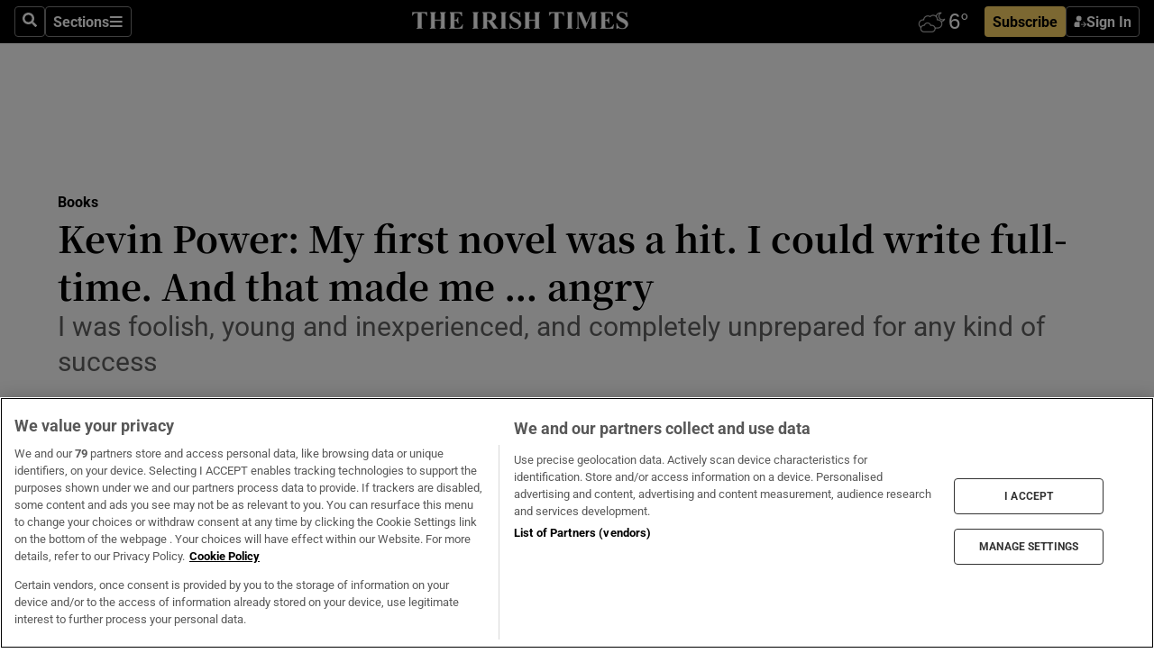

--- FILE ---
content_type: text/html; charset=utf-8
request_url: https://www.irishtimes.com/culture/books/kevin-power-my-first-novel-was-a-hit-i-could-write-full-time-and-that-made-me-angry-1.4543526
body_size: 83695
content:
<!DOCTYPE html><html lang="en"><head><script data-integration="inlineScripts">
    (function() {
      var _sf_async_config = window._sf_async_config = (window._sf_async_config || {});
      _sf_async_config.uid = 31036;
      _sf_async_config.domain = "irishtimes.com";
      _sf_async_config.useCanonical = true;
      _sf_async_config.useCanonicalDomain = true;
      _sf_async_config.sections = "culture,culture/books";
      _sf_async_config.authors = "Kevin Power";
      _sf_async_config.flickerControl = false;
      var _cbq = window._cbq = (window._cbq || []);
      const OT = document.cookie.split('; ').find(row => row.startsWith('blaize_jwt'));
      if (OT)
      {
        _cbq.push(['_acct', 'paid']);
      } else {
        _cbq.push(['_acct', 'anon']);
      }
    })();
  ;
    var _comscore = _comscore || []; _comscore.push({ c1: "2", c2: "8946263" });
  ;gtmParamsString='';if(new RegExp("^https://irishtimes.arcpublishing.com", "i").test(window.location)){gtmParamsString='&gtm_auth=om4Ly4wwqa_7E-fLbBv46g&gtm_preview=env-6&gtm_cookies_win=x'};(function(w,d,s,l,i){w[l]=w[l]||[];w[l].push({'gtm.start':new Date().getTime(),event:'gtm.js'});var f=d.getElementsByTagName(s)[0],j=d.createElement(s),dl=l!='dataLayer'?'&l='+l:'';j.async=true;j.src='https://www.googletagmanager.com/gtm.js?id='+i+dl+gtmParamsString;f.parentNode.insertBefore(j,f);})(window,document,'script','dataLayer','GTM-NRHQKJ4');;window.isIE = !!window.MSInputMethodContext && !!document.documentMode;</script><script type="text/plain" class="optanon-category-C0002" async="" data-integration="chartbeat" src="https://static.chartbeat.com/js/chartbeat.js"></script><script>!function(n,e,i){if(!n){n=n||{},window.permutive=n,n.q=[],n.config=i||{},n.config.apiKey=e,n.config.environment=n.config.environment||"production";for(var o=["addon","identify","track","trigger","query","segment","segments","ready","on","once","user","consent"],r=0;r<o.length;r++){var t=o[r];n[t]=function(e){return function(){var i=Array.prototype.slice.call(arguments,0);n.q.push({functionName:e,arguments:i})}}(t)}}}(window.permutive, "4888a725-f640-4782-bd70-a3dd37877c2f", { "consentRequired": true });
    window.googletag=window.googletag||{},window.googletag.cmd=window.googletag.cmd||[],window.googletag.cmd.push(function(){if(0===window.googletag.pubads().getTargeting("permutive").length){var g=window.localStorage.getItem("_pdfps");window.googletag.pubads().setTargeting("permutive",g?JSON.parse(g):[])}});</script><script async="" src="https://fce2b75e-f11a-48ad-a60f-7e004eb1d340.edge.permutive.app/fce2b75e-f11a-48ad-a60f-7e004eb1d340-web.js"></script><script type="text/plain" class="optanon-category-C0002-C0004">window.addEventListener('OneTrustGroupsUpdated', function() {
    if (document.cookie.indexOf("OptanonAlertBoxClosed=") >=0 && OptanonActiveGroups.match(/(?=.*,C0002,)(?=.*,C0004,).*/)) {
      const OTConsentToken = document.cookie
        .split('; ')
        .find(row => row.startsWith('OptanonConsent='))
        .split('&')
        .find(row => row.startsWith('consentId'))
        .split('=')[1];
      permutive.consent({ "opt_in": true, "token": OTConsentToken });
    } else{
      permutive.consent({ "opt_in": false });
    }
  });</script><meta name="viewport" content="width=device-width, initial-scale=1"/><link rel="icon" type="image/x-icon" href="/pf/resources/favicon.ico?d=203&amp;mxId=00000000"/><title>Kevin Power: My first novel was a hit. I could write full-time. And that made me … angry – The Irish Times</title><meta name="description" content="I was foolish, young and inexperienced, and completely unprepared for any kind of success"/><meta name="twitter:description" content="I was foolish, young and inexperienced, and completely unprepared for any kind of success"/><meta property="og:description" content="I was foolish, young and inexperienced, and completely unprepared for any kind of success"/><meta property="og:title" content="Kevin Power: My first novel was a hit. I could write full-time. And that made me … angry"/><meta name="twitter:title" content="Kevin Power: My first novel was a hit. I could write full-time. And that made me … angry"/><meta property="og:image" content="https://www.irishtimes.com/resizer/v2/44M2ENY4RW5YXYNYDW267QKSQM.jpg?smart=true&amp;auth=eba1de849c14576faee3afc05560c4546fc68379ecc40b20a025fc73b2aa3bd3&amp;width=1200&amp;height=630"/><meta property="og:image:alt" content="Author Kevin Power:  ‘The problem, during my years of crisis, was that the words I did type, whenever I tried to write fiction, were worthless.’ Photograph:  Nick Bradshaw"/><meta name="twitter:image" content="https://www.irishtimes.com/resizer/v2/44M2ENY4RW5YXYNYDW267QKSQM.jpg?smart=true&amp;auth=eba1de849c14576faee3afc05560c4546fc68379ecc40b20a025fc73b2aa3bd3&amp;width=1200&amp;height=630"/><meta name="twitter:image:alt" content="Author Kevin Power:  ‘The problem, during my years of crisis, was that the words I did type, whenever I tried to write fiction, were worthless.’ Photograph:  Nick Bradshaw"/><meta property="og:type" content="article"/><meta name="robots" content="noarchive"/><meta property="og:site_name" content="The Irish Times"/><meta property="og:url" content="https://www.irishtimes.com/culture/books/kevin-power-my-first-novel-was-a-hit-i-could-write-full-time-and-that-made-me-angry-1.4543526"/><meta name="twitter:site" content="@IrishTimes"/><meta name="twitter:card" content="summary_large_image"/><link rel="canonical" href="https://www.irishtimes.com/culture/books/kevin-power-my-first-novel-was-a-hit-i-could-write-full-time-and-that-made-me-angry-1.4543526"/><link rel="alternate" hrefLang="en-IE" href="https://www.irishtimes.com/culture/books/kevin-power-my-first-novel-was-a-hit-i-could-write-full-time-and-that-made-me-angry-1.4543526"/><link id="fusion-template-styles" rel="stylesheet" type="text/css" href="/pf/dist/components/combinations/default.css?d=203&amp;mxId=00000000"/><link id="fusion-siteStyles-styles" rel="stylesheet" type="text/css" href="/pf/dist/css/irishtimes.css?d=203&amp;mxId=00000000"/><style data-styled="" data-styled-version="5.3.11">.dNRVvG{c-expanded-menu;visibility:hidden;position:absolute;left:0px;top:0;}/*!sc*/
data-styled.g2[id="styled__StyledExpandedMenu-sc-1amt4zz-1"]{content:"dNRVvG,"}/*!sc*/
.hTjUEA .arcad > [id^='google_ads_iframe']:not(:empty){max-width:100%;}/*!sc*/
.hTjUEA .arcad > [id^='google_ads_iframe']:not(:empty)::before{content:'ADVERTISEMENT';display:-webkit-box;display:-webkit-flex;display:-ms-flexbox;display:flex;font-family:star-font,'Roboto',sans-serif;}/*!sc*/
.hTjUEA .arcad > [id^='google_ads_iframe']:empty[style]{width:0 !important;height:0 !important;}/*!sc*/
.bSFpgq .arcad > [id^='google_ads_iframe']:not(:empty){max-width:100%;}/*!sc*/
.bSFpgq .arcad > [id^='google_ads_iframe']:not(:empty)::before{content:'ADVERTISEMENT';display:-webkit-box;display:-webkit-flex;display:-ms-flexbox;display:flex;font-family:star-font,'Roboto',sans-serif;display:none;}/*!sc*/
.bSFpgq .arcad > [id^='google_ads_iframe']:empty[style]{width:0 !important;height:0 !important;}/*!sc*/
data-styled.g5[id="default__StyledAdUnit-sc-1moicrg-0"]{content:"hTjUEA,bSFpgq,"}/*!sc*/
</style><script type="application/javascript" id="polyfill-script">if(!Array.prototype.includes||!(window.Object && window.Object.assign)||!window.Promise||!window.Symbol||!window.fetch){document.write('<script type="application/javascript" src="/pf/dist/engine/polyfill.js?d=203&mxId=00000000" defer=""><\/script>')}</script><script id="fusion-engine-react-script" type="application/javascript" src="/pf/dist/engine/react.js?d=203&amp;mxId=00000000" defer=""></script><script id="fusion-engine-combinations-script" type="application/javascript" src="/pf/dist/components/combinations/default.js?d=203&amp;mxId=00000000" defer=""></script><script type="text/plain" class="optanon-category-C0004" async="" data-integration="nativo-ad" src="https://s.ntv.io/serve/load.js"></script><script type="text/plain" class="optanon-category-C0002" async="" data-integration="comscore" src="https://sb.scorecardresearch.com/beacon.js"></script><script id="xtreme-push" type="text/javascript">
      (function(p,u,s,h,e,r,l,i,b) {p['XtremePushObject']=s;p[s]=function(){
        (p[s].q=p[s].q||[]).push(arguments)};i=u.createElement('script');i.async=1;
        i.src=h;b=u.getElementsByTagName('script')[0];b.parentNode.insertBefore(i,b);
      })(window,document,'xtremepush','https://prod.webpu.sh/tEEXuB8vRMsRMzIydjRZIQjnQzT-EXwR/sdk.js');
      xtremepush('ready', function () {
        if (window.safari !== undefined) {
          const permission = xtremepush('push', 'permission');
          const views = JSON.parse(localStorage.getItem('xtremepush.data'))?.page_views;
          const sendPush = views % 55 === 0 || views === 1;
          if ((permission === 'default' || !permission) && (permission !== 'unavailable' && permission !== 'denied' ) && sendPush) {
            xtremepush('event', 'User Gesture');
          }
        } else {
          xtremepush('push', 'auto_prompt', true);
        }
      });
      </script><script type="application/ld+json">{
  "@context": "http://schema.org/",
  "@graph": [
    {
      "@id": "https://www.irishtimes.com/#website",
      "@type": "WebSite",
      "description": "Trusted journalism since 1859",
      "inLanguage": "en-IE",
      "name": "The Irish Times",
      "potentialAction": [
        {
          "@type": "SearchAction",
          "target": {
            "@type": "EntryPoint",
            "urlTemplate": "https://www.irishtimes.com/search/?query={search_term_string}"
          },
          "query-input": "required name=search_term_string"
        }
      ],
      "publisher": {
        "@id": "https://www.irishtimes.com/#organization"
      },
      "url": "https://www.irishtimes.com/"
    },
    {
      "@id": "https://www.irishtimes.com/#organization",
      "@type": "Organization",
      "address": {
        "@type": "PostalAddress",
        "postOfficeBoxNumber": "PO Box 74",
        "streetAddress": "24-28 Tara Street",
        "addressLocality": "Dublin 2",
        "addressRegion": "County Dublin",
        "addressCountry": "IE",
        "postalCode": "D02 CX89"
      },
      "contactPoint": [
        {
          "@type": "ContactPoint",
          "contactType": "Customer Support",
          "email": "services@irishtimes.com",
          "telephone": "+353 1 9203901"
        },
        {
          "@type": "ContactPoint",
          "contactType": "Sales",
          "email": "mediasolutions@irishtimes.com",
          "telephone": "+353 1 5320978"
        },
        {
          "@type": "ContactPoint",
          "contactType": "News Desk",
          "email": "newsdesk@irishtimes.com",
          "telephone": ""
        }
      ],
      "image": {
        "@id": "https://www.irishtimes.com/#/schema/logo/image/"
      },
      "logo": {
        "@type": "ImageObject",
        "@id": "https://www.irishtimes.com/#/schema/logo/image/",
        "url": "https://www.irishtimes.com/resizer/v2/U2PAOOOEIVHTJEP6IX3N5QHLYM.png?smart=true&auth=8ed926a16ed518a8a7d3811053a580479dcf90f84d2adaaa3a5ebeb4bb68695f&width=1024",
        "width": 1024,
        "height": 547,
        "caption": "The Irish Times"
      },
      "name": "The Irish Times",
      "sameAs": [
        "https://www.facebook.com/irishtimes/",
        "http://www.linkedin.com/company/the-irish-times",
        "https://www.youtube.com/user/IrishTimes",
        "https://x.com/IrishTimes"
      ],
      "url": "https://www.irishtimes.com"
    }
  ]
}</script><script type="application/ld+json">{
  "@context": "https://schema.org",
  "@type": "NewsArticle",
  "url": "https://www.irishtimes.com/culture/books/kevin-power-my-first-novel-was-a-hit-i-could-write-full-time-and-that-made-me-angry-1.4543526",
  "publisher": {
    "@type": "Organization",
    "name": "The Irish Times",
    "url": "https://www.irishtimes.com",
    "logo": {
      "@type": "ImageObject",
      "url": "",
      "width": 600,
      "height": 60
    }
  },
  "author": [
    {
      "@type": "Person",
      "name": "Kevin Power",
      "url": "https://www.irishtimes.com/author/kevin-power",
      "sameAs": "https://www.irishtimes.com/author/kevin-power"
    }
  ],
  "mainEntityOfPage": {
    "@type": "WebPage",
    "@id": "https://schema.org/WebPage",
    "url": "https://www.irishtimes.com/culture/books/kevin-power-my-first-novel-was-a-hit-i-could-write-full-time-and-that-made-me-angry-1.4543526"
  },
  "dateModified": "2021-04-28T05:00:00Z",
  "datePublished": "2021-04-28T05:00:00Z",
  "headline": "Kevin Power: My first novel was a hit. I could write full-time. And that made me … angry",
  "description": "I was foolish, young and inexperienced, and completely unprepared for any kind of success",
  "articleSection": "Books",
  "image": [
    "https://www.irishtimes.com/resizer/v2/44M2ENY4RW5YXYNYDW267QKSQM.jpg?auth=eba1de849c14576faee3afc05560c4546fc68379ecc40b20a025fc73b2aa3bd3&smart=true&width=1600&height=900",
    "https://www.irishtimes.com/resizer/v2/44M2ENY4RW5YXYNYDW267QKSQM.jpg?auth=eba1de849c14576faee3afc05560c4546fc68379ecc40b20a025fc73b2aa3bd3&smart=true&width=1600&height=1200",
    "https://www.irishtimes.com/resizer/v2/44M2ENY4RW5YXYNYDW267QKSQM.jpg?auth=eba1de849c14576faee3afc05560c4546fc68379ecc40b20a025fc73b2aa3bd3&smart=true&width=1600&height=1600"
  ],
  "inLanguage": "",
  "isAccessibleForFree": "False",
  "hasPart": {
    "@type": "WebPageElement",
    "isAccessibleForFree": "False",
    "cssSelector": ".paywall"
  }
}</script><link rel="preload" href="/pf/resources/fonts/noto-serif-jp/noto-serif-jp-regular.woff2?d=203&amp;mxId=00000000" as="font" type="font/woff2" crossorigin="anonymous"/><link rel="preload" href="/pf/resources/fonts/noto-serif-jp/noto-serif-jp-700.woff2?d=203&amp;mxId=00000000" as="font" type="font/woff2" crossorigin="anonymous"/><link rel="preload" href="/pf/resources/fonts/roboto/roboto-regular.woff2?d=203&amp;mxId=00000000" as="font" type="font/woff2" crossorigin="anonymous"/><link rel="preload" href="/pf/resources/fonts/roboto/roboto-700.woff2?d=203&amp;mxId=00000000" as="font" type="font/woff2" crossorigin="anonymous"/><script data-integration="inlineScripts">
    function PoWaReady() {
      // 0. DEFAULTS
      window.PoWaSettings = window.PoWaSettings || [];
      window.PoWaSettings.advertising = window.PoWaSettings.advertising || [];
      // 1. CookieBanner ONLOAD
      window.addEventListener("powaRender", function() {
        window.PoWaSettings.advertising.adBar = {skipOffset: 6};
        if (typeof OptanonActiveGroups==="string" && OptanonActiveGroups.match(/(?=.*,C0002,).*/)) {
            // 2. Cookies Granted
            window.PoWaSettings.advertising.gdprConsentGranted = true;
        } else {
            // 3. Set Default value
            window.PoWaSettings.advertising.gdprConsentGranted = window.PoWaSettings.advertising.gdprConsentGranted || false;
        }
      });
      // 4. CookieBanner ONCLICK
      window.addEventListener("OneTrustGroupsUpdated", function() {
          // 1. Set Default value
          window.PoWaSettings.advertising.gdprConsentGranted = !!OptanonActiveGroups.match(/(?=.,C0002,)./);
      });
      // 5. DataLayer event
      window.dataLayer = window.dataLayer || [];
      dataLayer.push({
        "has_PoWaSettings_load": true,
        "event": "donewith_PoWaSettings"
      });
    }

    var i = 0;
    function checkIsPoWaReady() {
      i = i + 1;
      if (typeof window.PoWaSettings==="object" && typeof OptanonActiveGroups==="string") {
          //stop the polling
          PoWaReady();
          clearInterval(pollforPoWaReady);
      } else if (i > 500) {
          //give up after 5 sec
          clearInterval(pollforPoWaReady);
      }
    }
    // Start polling
    var pollforPoWaReady = setInterval(checkIsPoWaReady, 10);
  ;
    const playFullScreen = (e) => {
      if (!!e.element.dataset.mobilefullscreen) {
        const windowWidth = document.querySelector('#fusion-app').offsetWidth || window.innerWidth;
        const mobileWidth = 733;
        if (windowWidth < mobileWidth) {
          if (!e.powa.isFullscreen()) {
            if (document.fullscreenEnabled) {
              // Set the PoWa element itself to fullscreen not the player, this overcomes an
              // issue with Android and fullscreen video rotation closing the video when the
              // device is rotated and the video is in fullscreen mode
              e.element.requestFullscreen();
              return;
            }

            e.powa.fullscreen();
          }
        }
      }
    }

    const mobilePoWaFullscreen = (event) => {
      const player = event.detail.powa;

      player.on('firstFrame', (e) => {
        playFullScreen(e);
      });

      player.on('play', (e) => {
        // Delay calling our function 100ms to not have a race condition with the
        // firstFrame event
        setTimeout(() => {
          playFullScreen(e);
        }, 100);
      });
    };

    window.addEventListener('powaReady', mobilePoWaFullscreen);
  ;
  window.addEventListener('DOMContentLoaded', (event) => {
    queryly.init("954cd8bb239245f9", document.querySelectorAll("#fusion-app"));
  });
</script><script defer="" data-integration="queryly" src="https://www.queryly.com/js/queryly.v4.min.js"></script><script src="https://cdn.cookielaw.org/consent/tcf.stub.js" type="text/javascript"></script><script src="https://static.illuma-tech.com/js/async_gam_ipt.js" async=""></script></head><body class="custom-it"><noscript data-integration="comscore"><img alt="comscore" src="https://sb.scorecardresearch.com/p?c1=2&amp;c2=8946263&amp;cv=2.0&amp;cj=1"/></noscript><noscript><iframe src="https://www.googletagmanager.com/ns.html?id=GTM-NRHQKJ4" height="0" width="0" style="display:none;visibility:hidden"></iframe></noscript><div id="fusion-app"><div class="b-it-right-rail-advanced"><header class="c-stack b-it-right-rail-advanced__navigation page-header" data-style-direction="vertical" data-style-justification="start" data-style-alignment="unset" data-style-inline="false" data-style-wrap="nowrap"><nav id="main-nav" class="b-it-header-nav-chain " aria-label="Sections Menu" data-owner="it"><div class="b-it-header-nav-chain__top-layout"><div class="b-it-header-nav-chain__nav-left"><div class="nav-components--mobile" data-testid="nav-chain-nav-components-mobile-left"><button data-testid="nav-chain-nav-section-button" aria-label="Sections" class="c-button c-button--small c-button--secondary-reverse" type="button"><svg class="c-icon" width="48" height="48" xmlns="http://www.w3.org/2000/svg" viewBox="0 0 512 512" fill="currentColor" aria-hidden="true" focusable="false"><path d="M25 96C25 78.33 39.33 64 57 64H441C458.7 64 473 78.33 473 96C473 113.7 458.7 128 441 128H57C39.33 128 25 113.7 25 96ZM25 256C25 238.3 39.33 224 57 224H441C458.7 224 473 238.3 473 256C473 273.7 458.7 288 441 288H57C39.33 288 25 273.7 25 256ZM441 448H57C39.33 448 25 433.7 25 416C25 398.3 39.33 384 57 384H441C458.7 384 473 398.3 473 416C473 433.7 458.7 448 441 448Z"></path></svg></button></div><div class="nav-components--desktop" data-testid="nav-chain-nav-components-desktop-left"><button aria-label="Search" class="c-button c-button--small c-button--secondary-reverse" type="button"><span><svg class="c-icon" width="48" height="48" xmlns="http://www.w3.org/2000/svg" viewBox="0 0 512 512" fill="currentColor" aria-hidden="true" focusable="false"><path d="M505 442.7L405.3 343c-4.5-4.5-10.6-7-17-7H372c27.6-35.3 44-79.7 44-128C416 93.1 322.9 0 208 0S0 93.1 0 208s93.1 208 208 208c48.3 0 92.7-16.4 128-44v16.3c0 6.4 2.5 12.5 7 17l99.7 99.7c9.4 9.4 24.6 9.4 33.9 0l28.3-28.3c9.4-9.4 9.4-24.6.1-34zM208 336c-70.7 0-128-57.2-128-128 0-70.7 57.2-128 128-128 70.7 0 128 57.2 128 128 0 70.7-57.2 128-128 128z"></path></svg></span></button><button data-testid="nav-chain-nav-section-button" aria-label="Sections" class="c-button c-button--small c-button--secondary-reverse" type="button"><span>Sections</span><svg class="c-icon" width="48" height="48" xmlns="http://www.w3.org/2000/svg" viewBox="0 0 512 512" fill="currentColor" aria-hidden="true" focusable="false"><path d="M25 96C25 78.33 39.33 64 57 64H441C458.7 64 473 78.33 473 96C473 113.7 458.7 128 441 128H57C39.33 128 25 113.7 25 96ZM25 256C25 238.3 39.33 224 57 224H441C458.7 224 473 238.3 473 256C473 273.7 458.7 288 441 288H57C39.33 288 25 273.7 25 256ZM441 448H57C39.33 448 25 433.7 25 416C25 398.3 39.33 384 57 384H441C458.7 384 473 398.3 473 416C473 433.7 458.7 448 441 448Z"></path></svg></button></div></div><a title="The Irish Times" class="c-link b-it-header-nav-chain__logo b-it-header-nav-chain__logo--center nav-logo-hidden svg-logo" href="/" aria-hidden="true" tabindex="-1"><img src="https://static.themebuilder.aws.arc.pub/irishtimes/1647534191733.svg" alt="The Irish Times" data-chromatic="ignore"/></a><div class="b-it-header-nav-chain__nav-right"><div class="nav-components--mobile" data-testid="nav-chain-nav-components-mobile-right"><div class="c-stack b-signin-subscribe-block" data-style-direction="horizontal" data-style-justification="center" data-style-alignment="center" data-style-inline="false" data-style-wrap="nowrap" style="--c-stack-gap:1rem"><a target="_blank" style="display:none" rel="noreferrer" class="c-button c-button--link c-button--small c-button--primary b-signin-subscribe-block__subscribe" href="/subscribe"><span><span style="display:none">Subscribe</span></span></a><button class="c-button c-button--small c-button--secondary-reverse b-signin-subscribe-block__btn--signin" type="button"><span><div class="c-stack" data-style-direction="horizontal" data-style-justification="start" data-style-alignment="center" data-style-inline="false" data-style-wrap="nowrap" style="--c-stack-gap:0.5rem"><svg width="14" height="16" viewBox="0 0 24 24" fill="none" xmlns="http://www.w3.org/2000/svg"><mask id="mask0_757:236487" style="mask-type:alpha" maskUnits="userSpaceOnUse" x="0" y="0" width="24" height="24"><rect width="24" height="24" fill="#C4C4C4"></rect></mask><g mask="url(#mask0_757:236487)"><ellipse cx="9.79117" cy="6.02353" rx="5.02353" ry="5.02353" fill="white"></ellipse><path d="M11.0471 22.35V12.3029H5C2.79086 12.3029 1 14.0938 1 16.3029V20.35C1 21.4546 1.89543 22.35 3 22.35H11.0471Z" fill="white"></path><path fill-rule="evenodd" clip-rule="evenodd" d="M19.3391 22.1044C19.2762 22.1862 19.1937 22.2477 19.0916 22.2886C18.9894 22.3295 18.8833 22.35 18.7733 22.35C18.5533 22.35 18.3647 22.2681 18.2075 22.1044C18.0504 21.9406 17.9718 21.7441 17.9718 21.5148C17.9718 21.4002 17.9954 21.2896 18.0425 21.1832C18.0897 21.0767 18.1447 20.9907 18.2075 20.9252L20.8478 18.174H14.3839C14.1482 18.174 13.9517 18.0921 13.7946 17.9283C13.6374 17.7646 13.5588 17.568 13.5588 17.3388C13.5588 17.1095 13.6374 16.913 13.7946 16.7492C13.9517 16.5854 14.1482 16.5036 14.3839 16.5036H20.8478L18.2075 13.7277C18.1447 13.6622 18.0897 13.5762 18.0425 13.4698C17.9954 13.3633 17.9718 13.2528 17.9718 13.1382C17.9718 12.9089 18.0504 12.7124 18.2075 12.5486C18.3647 12.3848 18.5533 12.3029 18.7733 12.3029C18.8833 12.3029 18.9894 12.3275 19.0916 12.3766C19.1937 12.4258 19.2762 12.4831 19.3391 12.5486L23.3702 16.7492C23.433 16.8147 23.488 16.9007 23.5352 17.0071C23.5823 17.1136 23.6059 17.2241 23.6059 17.3388C23.6059 17.4534 23.5823 17.5598 23.5352 17.6581C23.488 17.7564 23.433 17.8464 23.3702 17.9283L19.3391 22.1044Z" fill="white"></path></g></svg></div></span></button></div></div><div class="nav-components--desktop" data-testid="nav-chain-nav-components-desktop-right"><div id="fusion-static-enter:html-block-f0f1j0n1myTR7B9-0-0-0" style="display:none" data-fusion-component="html-block-f0f1j0n1myTR7B9-0-0-0"></div><div><iframe scrolling="no" id="fw-desktop" data-src="https://lw.foreca.net/v4/en/site/irishtimes/widget/?name=Dublin&id=102964574" style="width: 85px; height: 40px; border:0; margin: 0; display: flex; align-items: center;"></iframe></div><div id="fusion-static-exit:html-block-f0f1j0n1myTR7B9-0-0-0" style="display:none" data-fusion-component="html-block-f0f1j0n1myTR7B9-0-0-0"></div><div class="c-stack b-signin-subscribe-block" data-style-direction="horizontal" data-style-justification="center" data-style-alignment="center" data-style-inline="false" data-style-wrap="nowrap" style="--c-stack-gap:1rem"><a target="_blank" style="display:none" rel="noreferrer" class="c-button c-button--link c-button--small c-button--primary b-signin-subscribe-block__subscribe" href="/subscribe"><span><span style="display:none">Subscribe</span></span></a><button class="c-button c-button--small c-button--secondary-reverse b-signin-subscribe-block__btn--signin" type="button"><span><div class="c-stack" data-style-direction="horizontal" data-style-justification="start" data-style-alignment="center" data-style-inline="false" data-style-wrap="nowrap" style="--c-stack-gap:0.5rem"><svg width="14" height="16" viewBox="0 0 24 24" fill="none" xmlns="http://www.w3.org/2000/svg"><mask id="mask0_757:236487" style="mask-type:alpha" maskUnits="userSpaceOnUse" x="0" y="0" width="24" height="24"><rect width="24" height="24" fill="#C4C4C4"></rect></mask><g mask="url(#mask0_757:236487)"><ellipse cx="9.79117" cy="6.02353" rx="5.02353" ry="5.02353" fill="white"></ellipse><path d="M11.0471 22.35V12.3029H5C2.79086 12.3029 1 14.0938 1 16.3029V20.35C1 21.4546 1.89543 22.35 3 22.35H11.0471Z" fill="white"></path><path fill-rule="evenodd" clip-rule="evenodd" d="M19.3391 22.1044C19.2762 22.1862 19.1937 22.2477 19.0916 22.2886C18.9894 22.3295 18.8833 22.35 18.7733 22.35C18.5533 22.35 18.3647 22.2681 18.2075 22.1044C18.0504 21.9406 17.9718 21.7441 17.9718 21.5148C17.9718 21.4002 17.9954 21.2896 18.0425 21.1832C18.0897 21.0767 18.1447 20.9907 18.2075 20.9252L20.8478 18.174H14.3839C14.1482 18.174 13.9517 18.0921 13.7946 17.9283C13.6374 17.7646 13.5588 17.568 13.5588 17.3388C13.5588 17.1095 13.6374 16.913 13.7946 16.7492C13.9517 16.5854 14.1482 16.5036 14.3839 16.5036H20.8478L18.2075 13.7277C18.1447 13.6622 18.0897 13.5762 18.0425 13.4698C17.9954 13.3633 17.9718 13.2528 17.9718 13.1382C17.9718 12.9089 18.0504 12.7124 18.2075 12.5486C18.3647 12.3848 18.5533 12.3029 18.7733 12.3029C18.8833 12.3029 18.9894 12.3275 19.0916 12.3766C19.1937 12.4258 19.2762 12.4831 19.3391 12.5486L23.3702 16.7492C23.433 16.8147 23.488 16.9007 23.5352 17.0071C23.5823 17.1136 23.6059 17.2241 23.6059 17.3388C23.6059 17.4534 23.5823 17.5598 23.5352 17.6581C23.488 17.7564 23.433 17.8464 23.3702 17.9283L19.3391 22.1044Z" fill="white"></path></g></svg></div></span></button></div></div></div></div><div id="flyout-overlay" data-testid="nav-chain-flyout-overlay" class="c-stack b-it-header-nav-chain__flyout-overlay closed" data-style-direction="vertical" data-style-justification="start" data-style-alignment="unset" data-style-inline="false" data-style-wrap="nowrap"><div><div class="c-stack b-it-header-nav-chain__flyout-nav-wrapper closed" data-style-direction="vertical" data-style-justification="start" data-style-alignment="unset" data-style-inline="false" data-style-wrap="nowrap"><div class="b-it-header-nav-chain__flyout-close-button"><button aria-label="Close" class="c-button c-button--small c-button--secondary-reverse" type="button"><svg class="c-icon" width="24" height="24" xmlns="http://www.w3.org/2000/svg" viewBox="0 0 512 512" fill="currentColor" aria-hidden="true" focusable="false"><path d="M406.6 361.4C419.1 373.9 419.1 394.15 406.6 406.65C400.4 412.9 392.2 416 384 416C375.8 416 367.62 412.875 361.38 406.625L256 301.3L150.63 406.6C144.38 412.9 136.19 416 128 416C119.81 416 111.63 412.9 105.375 406.6C92.875 394.1 92.875 373.85 105.375 361.35L210.775 255.95L105.375 150.6C92.875 138.1 92.875 117.85 105.375 105.35C117.875 92.85 138.125 92.85 150.625 105.35L256 210.8L361.4 105.4C373.9 92.9 394.15 92.9 406.65 105.4C419.15 117.9 419.15 138.15 406.65 150.65L301.25 256.05L406.6 361.4Z"></path></svg></button></div><div class="nav-menu"><div data-testid="nav-chain-nav-components-mobile" class="c-stack nav-components--mobile" data-style-direction="vertical" data-style-justification="start" data-style-alignment="unset" data-style-inline="false" data-style-wrap="nowrap"><div class="b-subscribe-button-block"><div><iframe scrolling="no" id="fw-mobile" data-src="https://lw.foreca.net/v4/en/site/irishtimes/widget/?name=Dublin&id=102964574" style="width: 85px; height: 40px; border:0; margin: 0;"></iframe></div><a target="_blank" class="c-button c-button--link c-button--full-width c-button--medium c-button--primary" href="/subscribe"><span>Subscribe</span></a></div><button aria-label="Search" class="c-button c-button--small c-button--secondary-reverse" type="button"><span><svg class="c-icon" width="48" height="48" xmlns="http://www.w3.org/2000/svg" viewBox="0 0 512 512" fill="currentColor" aria-hidden="true" focusable="false"><path d="M505 442.7L405.3 343c-4.5-4.5-10.6-7-17-7H372c27.6-35.3 44-79.7 44-128C416 93.1 322.9 0 208 0S0 93.1 0 208s93.1 208 208 208c48.3 0 92.7-16.4 128-44v16.3c0 6.4 2.5 12.5 7 17l99.7 99.7c9.4 9.4 24.6 9.4 33.9 0l28.3-28.3c9.4-9.4 9.4-24.6.1-34zM208 336c-70.7 0-128-57.2-128-128 0-70.7 57.2-128 128-128 70.7 0 128 57.2 128 128 0 70.7-57.2 128-128 128z"></path></svg></span></button></div><div data-testid="nav-chain-nav-components-desktop" class="c-stack nav-components--desktop" data-style-direction="vertical" data-style-justification="start" data-style-alignment="unset" data-style-inline="false" data-style-wrap="nowrap"></div></div><ul class="c-stack b-it-header-nav-chain__flyout-nav" data-style-direction="vertical" data-style-justification="start" data-style-alignment="unset" data-style-inline="false" data-style-wrap="nowrap"><li class="section-item" data-testid="nav-chain-section-item"><a class="c-link" href="/" aria-hidden="true" tabindex="-1">Home</a></li><li class="section-item" data-testid="nav-chain-section-item"><a class="c-link" href="/latest/" aria-hidden="true" tabindex="-1">Latest</a></li><li class="section-item" data-testid="nav-chain-section-item"><a class="c-link" href="/subscriber-only/" aria-hidden="true" tabindex="-1">Subscriber Only</a></li><li class="section-item" data-testid="nav-chain-section-item"><div data-testid="nav-chain-section-item-subsection" class="c-stack b-it-header-nav-chain__subsection-anchor subsection-anchor " data-style-direction="horizontal" data-style-justification="start" data-style-alignment="center" data-style-inline="false" data-style-wrap="nowrap"><a class="c-link" href="/crosswords-puzzles/" aria-hidden="true" tabindex="-1">Crosswords &amp; Puzzles</a><button aria-expanded="false" aria-controls="header_sub_section_crosswords-puzzles" aria-label="Show Crosswords &amp; Puzzles sub sections" class="c-button c-button--medium c-button--default submenu-caret" type="button"><span><svg class="c-icon" width="20" height="20" xmlns="http://www.w3.org/2000/svg" viewBox="0 0 512 512" fill="currentColor" aria-hidden="true" focusable="false"><path d="M256 416C247.812 416 239.62 412.875 233.38 406.625L41.38 214.625C28.88 202.125 28.88 181.875 41.38 169.375C53.88 156.875 74.13 156.875 86.63 169.375L256 338.8L425.4 169.4C437.9 156.9 458.15 156.9 470.65 169.4C483.15 181.9 483.15 202.15 470.65 214.65L278.65 406.65C272.4 412.9 264.2 416 256 416Z"></path></svg></span></button></div><div class="b-it-header-nav-chain__subsection-container "><ul class="b-it-header-nav-chain__subsection-menu" id="header_sub_section_crosswords-puzzles"><li class="subsection-item" data-testid="nav-chain-subsection-item"><a class="c-link" href="/crosswords-puzzles/crosaire/" aria-hidden="true" tabindex="-1">Crosaire</a></li><li class="subsection-item" data-testid="nav-chain-subsection-item"><a class="c-link" href="/crosswords-puzzles/simplex/" aria-hidden="true" tabindex="-1">Simplex</a></li><li class="subsection-item" data-testid="nav-chain-subsection-item"><a class="c-link" href="/crosswords-puzzles/sudoku/" aria-hidden="true" tabindex="-1">Sudoku</a></li><li class="subsection-item" data-testid="nav-chain-subsection-item"><a class="c-link" href="/crosswords-puzzles/news-quiz/" aria-hidden="true" tabindex="-1">News Quiz</a></li></ul></div></li><li class="section-item" data-testid="nav-chain-section-item"><div data-testid="nav-chain-section-item-subsection" class="c-stack b-it-header-nav-chain__subsection-anchor subsection-anchor " data-style-direction="horizontal" data-style-justification="start" data-style-alignment="center" data-style-inline="false" data-style-wrap="nowrap"><a class="c-link" href="/ireland/" aria-hidden="true" tabindex="-1">Ireland</a><button aria-expanded="false" aria-controls="header_sub_section_ireland" aria-label="Show Ireland sub sections" class="c-button c-button--medium c-button--default submenu-caret" type="button"><span><svg class="c-icon" width="20" height="20" xmlns="http://www.w3.org/2000/svg" viewBox="0 0 512 512" fill="currentColor" aria-hidden="true" focusable="false"><path d="M256 416C247.812 416 239.62 412.875 233.38 406.625L41.38 214.625C28.88 202.125 28.88 181.875 41.38 169.375C53.88 156.875 74.13 156.875 86.63 169.375L256 338.8L425.4 169.4C437.9 156.9 458.15 156.9 470.65 169.4C483.15 181.9 483.15 202.15 470.65 214.65L278.65 406.65C272.4 412.9 264.2 416 256 416Z"></path></svg></span></button></div><div class="b-it-header-nav-chain__subsection-container "><ul class="b-it-header-nav-chain__subsection-menu" id="header_sub_section_ireland"><li class="subsection-item" data-testid="nav-chain-subsection-item"><a class="c-link" href="/ireland/dublin/" aria-hidden="true" tabindex="-1">Dublin</a></li><li class="subsection-item" data-testid="nav-chain-subsection-item"><a class="c-link" href="/ireland/education/" aria-hidden="true" tabindex="-1">Education</a></li><li class="subsection-item" data-testid="nav-chain-subsection-item"><a class="c-link" href="/ireland/housing-planning/" aria-hidden="true" tabindex="-1">Housing &amp; Planning</a></li><li class="subsection-item" data-testid="nav-chain-subsection-item"><a class="c-link" href="/ireland/social-affairs/" aria-hidden="true" tabindex="-1">Social Affairs</a></li><li class="subsection-item" data-testid="nav-chain-subsection-item"><a class="c-link" href="/ireland/stardust/" aria-hidden="true" tabindex="-1">Stardust</a></li></ul></div></li><li class="section-item" data-testid="nav-chain-section-item"><div data-testid="nav-chain-section-item-subsection" class="c-stack b-it-header-nav-chain__subsection-anchor subsection-anchor " data-style-direction="horizontal" data-style-justification="start" data-style-alignment="center" data-style-inline="false" data-style-wrap="nowrap"><a class="c-link" href="/politics/" aria-hidden="true" tabindex="-1">Politics</a><button aria-expanded="false" aria-controls="header_sub_section_politics" aria-label="Show Politics sub sections" class="c-button c-button--medium c-button--default submenu-caret" type="button"><span><svg class="c-icon" width="20" height="20" xmlns="http://www.w3.org/2000/svg" viewBox="0 0 512 512" fill="currentColor" aria-hidden="true" focusable="false"><path d="M256 416C247.812 416 239.62 412.875 233.38 406.625L41.38 214.625C28.88 202.125 28.88 181.875 41.38 169.375C53.88 156.875 74.13 156.875 86.63 169.375L256 338.8L425.4 169.4C437.9 156.9 458.15 156.9 470.65 169.4C483.15 181.9 483.15 202.15 470.65 214.65L278.65 406.65C272.4 412.9 264.2 416 256 416Z"></path></svg></span></button></div><div class="b-it-header-nav-chain__subsection-container "><ul class="b-it-header-nav-chain__subsection-menu" id="header_sub_section_politics"><li class="subsection-item" data-testid="nav-chain-subsection-item"><a class="c-link" href="/politics/poll/" aria-hidden="true" tabindex="-1">Poll</a></li><li class="subsection-item" data-testid="nav-chain-subsection-item"><a class="c-link" href="/politics/oireachtas/" aria-hidden="true" tabindex="-1">Oireachtas</a></li><li class="subsection-item" data-testid="nav-chain-subsection-item"><a class="c-link" href="/common-ground/" aria-hidden="true" tabindex="-1">Common Ground</a></li><li class="subsection-item" data-testid="nav-chain-subsection-item"><a class="c-link" href="/politics/elections-referendums/" aria-hidden="true" tabindex="-1">Elections &amp; Referendums</a></li></ul></div></li><li class="section-item" data-testid="nav-chain-section-item"><div data-testid="nav-chain-section-item-subsection" class="c-stack b-it-header-nav-chain__subsection-anchor subsection-anchor " data-style-direction="horizontal" data-style-justification="start" data-style-alignment="center" data-style-inline="false" data-style-wrap="nowrap"><a class="c-link" href="/opinion/" aria-hidden="true" tabindex="-1">Opinion</a><button aria-expanded="false" aria-controls="header_sub_section_opinion" aria-label="Show Opinion sub sections" class="c-button c-button--medium c-button--default submenu-caret" type="button"><span><svg class="c-icon" width="20" height="20" xmlns="http://www.w3.org/2000/svg" viewBox="0 0 512 512" fill="currentColor" aria-hidden="true" focusable="false"><path d="M256 416C247.812 416 239.62 412.875 233.38 406.625L41.38 214.625C28.88 202.125 28.88 181.875 41.38 169.375C53.88 156.875 74.13 156.875 86.63 169.375L256 338.8L425.4 169.4C437.9 156.9 458.15 156.9 470.65 169.4C483.15 181.9 483.15 202.15 470.65 214.65L278.65 406.65C272.4 412.9 264.2 416 256 416Z"></path></svg></span></button></div><div class="b-it-header-nav-chain__subsection-container "><ul class="b-it-header-nav-chain__subsection-menu" id="header_sub_section_opinion"><li class="subsection-item" data-testid="nav-chain-subsection-item"><a class="c-link" href="/opinion/editorials/" aria-hidden="true" tabindex="-1">Editorials</a></li><li class="subsection-item" data-testid="nav-chain-subsection-item"><a class="c-link" href="/opinion/an-irish-diary/" aria-hidden="true" tabindex="-1">An Irish Diary</a></li><li class="subsection-item" data-testid="nav-chain-subsection-item"><a class="c-link" href="/opinion/letters/" aria-hidden="true" tabindex="-1">Letters</a></li><li class="subsection-item" data-testid="nav-chain-subsection-item"><a class="c-link" href="/opinion/cartoon/" aria-hidden="true" tabindex="-1">Cartoon</a></li></ul></div></li><li class="section-item" data-testid="nav-chain-section-item"><div data-testid="nav-chain-section-item-subsection" class="c-stack b-it-header-nav-chain__subsection-anchor subsection-anchor " data-style-direction="horizontal" data-style-justification="start" data-style-alignment="center" data-style-inline="false" data-style-wrap="nowrap"><a class="c-link" href="/business/" aria-hidden="true" tabindex="-1">Business</a><button aria-expanded="false" aria-controls="header_sub_section_business" aria-label="Show Business sub sections" class="c-button c-button--medium c-button--default submenu-caret" type="button"><span><svg class="c-icon" width="20" height="20" xmlns="http://www.w3.org/2000/svg" viewBox="0 0 512 512" fill="currentColor" aria-hidden="true" focusable="false"><path d="M256 416C247.812 416 239.62 412.875 233.38 406.625L41.38 214.625C28.88 202.125 28.88 181.875 41.38 169.375C53.88 156.875 74.13 156.875 86.63 169.375L256 338.8L425.4 169.4C437.9 156.9 458.15 156.9 470.65 169.4C483.15 181.9 483.15 202.15 470.65 214.65L278.65 406.65C272.4 412.9 264.2 416 256 416Z"></path></svg></span></button></div><div class="b-it-header-nav-chain__subsection-container "><ul class="b-it-header-nav-chain__subsection-menu" id="header_sub_section_business"><li class="subsection-item" data-testid="nav-chain-subsection-item"><a class="c-link" href="/budget/" aria-hidden="true" tabindex="-1">Budget 2026</a></li><li class="subsection-item" data-testid="nav-chain-subsection-item"><a class="c-link" href="/business/economy/" aria-hidden="true" tabindex="-1">Economy</a></li><li class="subsection-item" data-testid="nav-chain-subsection-item"><a class="c-link" href="/business/farming-food/" aria-hidden="true" tabindex="-1">Farming &amp; Food</a></li><li class="subsection-item" data-testid="nav-chain-subsection-item"><a class="c-link" href="/business/financial-services/" aria-hidden="true" tabindex="-1">Financial Services</a></li><li class="subsection-item" data-testid="nav-chain-subsection-item"><a class="c-link" href="/business/innovation/" aria-hidden="true" tabindex="-1">Innovation</a></li><li class="subsection-item" data-testid="nav-chain-subsection-item"><a class="c-link" href="/business/markets/" aria-hidden="true" tabindex="-1">Markets</a></li><li class="subsection-item" data-testid="nav-chain-subsection-item"><a class="c-link" href="/business/work/" aria-hidden="true" tabindex="-1">Work</a></li><li class="subsection-item" data-testid="nav-chain-subsection-item"><a class="c-link" href="/property/commercial-property/" aria-hidden="true" tabindex="-1">Commercial Property</a></li></ul></div></li><li class="section-item" data-testid="nav-chain-section-item"><div data-testid="nav-chain-section-item-subsection" class="c-stack b-it-header-nav-chain__subsection-anchor subsection-anchor " data-style-direction="horizontal" data-style-justification="start" data-style-alignment="center" data-style-inline="false" data-style-wrap="nowrap"><a class="c-link" href="/world/" aria-hidden="true" tabindex="-1">World</a><button aria-expanded="false" aria-controls="header_sub_section_world" aria-label="Show World sub sections" class="c-button c-button--medium c-button--default submenu-caret" type="button"><span><svg class="c-icon" width="20" height="20" xmlns="http://www.w3.org/2000/svg" viewBox="0 0 512 512" fill="currentColor" aria-hidden="true" focusable="false"><path d="M256 416C247.812 416 239.62 412.875 233.38 406.625L41.38 214.625C28.88 202.125 28.88 181.875 41.38 169.375C53.88 156.875 74.13 156.875 86.63 169.375L256 338.8L425.4 169.4C437.9 156.9 458.15 156.9 470.65 169.4C483.15 181.9 483.15 202.15 470.65 214.65L278.65 406.65C272.4 412.9 264.2 416 256 416Z"></path></svg></span></button></div><div class="b-it-header-nav-chain__subsection-container "><ul class="b-it-header-nav-chain__subsection-menu" id="header_sub_section_world"><li class="subsection-item" data-testid="nav-chain-subsection-item"><a class="c-link" href="/world/europe/" aria-hidden="true" tabindex="-1">Europe</a></li><li class="subsection-item" data-testid="nav-chain-subsection-item"><a class="c-link" href="/world/uk/" aria-hidden="true" tabindex="-1">UK</a></li><li class="subsection-item" data-testid="nav-chain-subsection-item"><a class="c-link" href="/world/us/" aria-hidden="true" tabindex="-1">US</a></li><li class="subsection-item" data-testid="nav-chain-subsection-item"><a class="c-link" href="/world/canada/" aria-hidden="true" tabindex="-1">Canada</a></li><li class="subsection-item" data-testid="nav-chain-subsection-item"><a class="c-link" href="/world/australia/" aria-hidden="true" tabindex="-1">Australia</a></li><li class="subsection-item" data-testid="nav-chain-subsection-item"><a class="c-link" href="/world/africa/" aria-hidden="true" tabindex="-1">Africa</a></li><li class="subsection-item" data-testid="nav-chain-subsection-item"><a class="c-link" href="/world/americas/" aria-hidden="true" tabindex="-1">Americas</a></li><li class="subsection-item" data-testid="nav-chain-subsection-item"><a class="c-link" href="/world/asia-pacific/" aria-hidden="true" tabindex="-1">Asia-Pacific</a></li><li class="subsection-item" data-testid="nav-chain-subsection-item"><a class="c-link" href="/world/middle-east/" aria-hidden="true" tabindex="-1">Middle East</a></li></ul></div></li><li class="section-item" data-testid="nav-chain-section-item"><div data-testid="nav-chain-section-item-subsection" class="c-stack b-it-header-nav-chain__subsection-anchor subsection-anchor " data-style-direction="horizontal" data-style-justification="start" data-style-alignment="center" data-style-inline="false" data-style-wrap="nowrap"><a class="c-link" href="/sport/" aria-hidden="true" tabindex="-1">Sport</a><button aria-expanded="false" aria-controls="header_sub_section_sport" aria-label="Show Sport sub sections" class="c-button c-button--medium c-button--default submenu-caret" type="button"><span><svg class="c-icon" width="20" height="20" xmlns="http://www.w3.org/2000/svg" viewBox="0 0 512 512" fill="currentColor" aria-hidden="true" focusable="false"><path d="M256 416C247.812 416 239.62 412.875 233.38 406.625L41.38 214.625C28.88 202.125 28.88 181.875 41.38 169.375C53.88 156.875 74.13 156.875 86.63 169.375L256 338.8L425.4 169.4C437.9 156.9 458.15 156.9 470.65 169.4C483.15 181.9 483.15 202.15 470.65 214.65L278.65 406.65C272.4 412.9 264.2 416 256 416Z"></path></svg></span></button></div><div class="b-it-header-nav-chain__subsection-container "><ul class="b-it-header-nav-chain__subsection-menu" id="header_sub_section_sport"><li class="subsection-item" data-testid="nav-chain-subsection-item"><a class="c-link" href="/sport/rugby/" aria-hidden="true" tabindex="-1">Rugby</a></li><li class="subsection-item" data-testid="nav-chain-subsection-item"><a class="c-link" href="/sport/gaelic-games/" aria-hidden="true" tabindex="-1">Gaelic Games</a></li><li class="subsection-item" data-testid="nav-chain-subsection-item"><a class="c-link" href="/sport/soccer/" aria-hidden="true" tabindex="-1">Soccer</a></li><li class="subsection-item" data-testid="nav-chain-subsection-item"><a class="c-link" href="/sport/golf/" aria-hidden="true" tabindex="-1">Golf</a></li><li class="subsection-item" data-testid="nav-chain-subsection-item"><a class="c-link" href="/sport/racing/" aria-hidden="true" tabindex="-1">Racing</a></li><li class="subsection-item" data-testid="nav-chain-subsection-item"><a class="c-link" href="/sport/athletics/" aria-hidden="true" tabindex="-1">Athletics</a></li><li class="subsection-item" data-testid="nav-chain-subsection-item"><a class="c-link" href="/sport/boxing/" aria-hidden="true" tabindex="-1">Boxing</a></li><li class="subsection-item" data-testid="nav-chain-subsection-item"><a class="c-link" href="/sport/cycling/" aria-hidden="true" tabindex="-1">Cycling</a></li><li class="subsection-item" data-testid="nav-chain-subsection-item"><a class="c-link" href="/sport/hockey/" aria-hidden="true" tabindex="-1">Hockey</a></li><li class="subsection-item" data-testid="nav-chain-subsection-item"><a class="c-link" href="/sport/tennis/" aria-hidden="true" tabindex="-1">Tennis</a></li></ul></div></li><li class="section-item" data-testid="nav-chain-section-item"><div data-testid="nav-chain-section-item-subsection" class="c-stack b-it-header-nav-chain__subsection-anchor subsection-anchor " data-style-direction="horizontal" data-style-justification="start" data-style-alignment="center" data-style-inline="false" data-style-wrap="nowrap"><a class="c-link" href="/your-money/" aria-hidden="true" tabindex="-1">Your Money</a><button aria-expanded="false" aria-controls="header_sub_section_your-money" aria-label="Show Your Money sub sections" class="c-button c-button--medium c-button--default submenu-caret" type="button"><span><svg class="c-icon" width="20" height="20" xmlns="http://www.w3.org/2000/svg" viewBox="0 0 512 512" fill="currentColor" aria-hidden="true" focusable="false"><path d="M256 416C247.812 416 239.62 412.875 233.38 406.625L41.38 214.625C28.88 202.125 28.88 181.875 41.38 169.375C53.88 156.875 74.13 156.875 86.63 169.375L256 338.8L425.4 169.4C437.9 156.9 458.15 156.9 470.65 169.4C483.15 181.9 483.15 202.15 470.65 214.65L278.65 406.65C272.4 412.9 264.2 416 256 416Z"></path></svg></span></button></div><div class="b-it-header-nav-chain__subsection-container "><ul class="b-it-header-nav-chain__subsection-menu" id="header_sub_section_your-money"><li class="subsection-item" data-testid="nav-chain-subsection-item"><a class="c-link" href="/tags/pricewatch/" aria-hidden="true" tabindex="-1">Pricewatch</a></li></ul></div></li><li class="section-item" data-testid="nav-chain-section-item"><div data-testid="nav-chain-section-item-subsection" class="c-stack b-it-header-nav-chain__subsection-anchor subsection-anchor " data-style-direction="horizontal" data-style-justification="start" data-style-alignment="center" data-style-inline="false" data-style-wrap="nowrap"><a class="c-link" href="/crime-law/" aria-hidden="true" tabindex="-1">Crime &amp; Law</a><button aria-expanded="false" aria-controls="header_sub_section_crime-law" aria-label="Show Crime &amp; Law sub sections" class="c-button c-button--medium c-button--default submenu-caret" type="button"><span><svg class="c-icon" width="20" height="20" xmlns="http://www.w3.org/2000/svg" viewBox="0 0 512 512" fill="currentColor" aria-hidden="true" focusable="false"><path d="M256 416C247.812 416 239.62 412.875 233.38 406.625L41.38 214.625C28.88 202.125 28.88 181.875 41.38 169.375C53.88 156.875 74.13 156.875 86.63 169.375L256 338.8L425.4 169.4C437.9 156.9 458.15 156.9 470.65 169.4C483.15 181.9 483.15 202.15 470.65 214.65L278.65 406.65C272.4 412.9 264.2 416 256 416Z"></path></svg></span></button></div><div class="b-it-header-nav-chain__subsection-container "><ul class="b-it-header-nav-chain__subsection-menu" id="header_sub_section_crime-law"><li class="subsection-item" data-testid="nav-chain-subsection-item"><a class="c-link" href="/crime-law/courts/" aria-hidden="true" tabindex="-1">Courts</a></li></ul></div></li><li class="section-item" data-testid="nav-chain-section-item"><div data-testid="nav-chain-section-item-subsection" class="c-stack b-it-header-nav-chain__subsection-anchor subsection-anchor " data-style-direction="horizontal" data-style-justification="start" data-style-alignment="center" data-style-inline="false" data-style-wrap="nowrap"><a class="c-link" href="/property/" aria-hidden="true" tabindex="-1">Property</a><button aria-expanded="false" aria-controls="header_sub_section_property" aria-label="Show Property sub sections" class="c-button c-button--medium c-button--default submenu-caret" type="button"><span><svg class="c-icon" width="20" height="20" xmlns="http://www.w3.org/2000/svg" viewBox="0 0 512 512" fill="currentColor" aria-hidden="true" focusable="false"><path d="M256 416C247.812 416 239.62 412.875 233.38 406.625L41.38 214.625C28.88 202.125 28.88 181.875 41.38 169.375C53.88 156.875 74.13 156.875 86.63 169.375L256 338.8L425.4 169.4C437.9 156.9 458.15 156.9 470.65 169.4C483.15 181.9 483.15 202.15 470.65 214.65L278.65 406.65C272.4 412.9 264.2 416 256 416Z"></path></svg></span></button></div><div class="b-it-header-nav-chain__subsection-container "><ul class="b-it-header-nav-chain__subsection-menu" id="header_sub_section_property"><li class="subsection-item" data-testid="nav-chain-subsection-item"><a class="c-link" href="/property/residential/" aria-hidden="true" tabindex="-1">Residential</a></li><li class="subsection-item" data-testid="nav-chain-subsection-item"><a class="c-link" href="/property/commercial-property/" aria-hidden="true" tabindex="-1">Commercial Property</a></li><li class="subsection-item" data-testid="nav-chain-subsection-item"><a class="c-link" href="/property/interiors/" aria-hidden="true" tabindex="-1">Interiors</a></li></ul></div></li><li class="section-item" data-testid="nav-chain-section-item"><div data-testid="nav-chain-section-item-subsection" class="c-stack b-it-header-nav-chain__subsection-anchor subsection-anchor " data-style-direction="horizontal" data-style-justification="start" data-style-alignment="center" data-style-inline="false" data-style-wrap="nowrap"><a class="c-link" href="/food/" aria-hidden="true" tabindex="-1">Food</a><button aria-expanded="false" aria-controls="header_sub_section_food" aria-label="Show Food sub sections" class="c-button c-button--medium c-button--default submenu-caret" type="button"><span><svg class="c-icon" width="20" height="20" xmlns="http://www.w3.org/2000/svg" viewBox="0 0 512 512" fill="currentColor" aria-hidden="true" focusable="false"><path d="M256 416C247.812 416 239.62 412.875 233.38 406.625L41.38 214.625C28.88 202.125 28.88 181.875 41.38 169.375C53.88 156.875 74.13 156.875 86.63 169.375L256 338.8L425.4 169.4C437.9 156.9 458.15 156.9 470.65 169.4C483.15 181.9 483.15 202.15 470.65 214.65L278.65 406.65C272.4 412.9 264.2 416 256 416Z"></path></svg></span></button></div><div class="b-it-header-nav-chain__subsection-container "><ul class="b-it-header-nav-chain__subsection-menu" id="header_sub_section_food"><li class="subsection-item" data-testid="nav-chain-subsection-item"><a class="c-link" href="/food/drink/" aria-hidden="true" tabindex="-1">Drink</a></li><li class="subsection-item" data-testid="nav-chain-subsection-item"><a class="c-link" href="/food/recipes/" aria-hidden="true" tabindex="-1">Recipes</a></li><li class="subsection-item" data-testid="nav-chain-subsection-item"><a class="c-link" href="/food/restaurants/" aria-hidden="true" tabindex="-1">Restaurants</a></li></ul></div></li><li class="section-item" data-testid="nav-chain-section-item"><div data-testid="nav-chain-section-item-subsection" class="c-stack b-it-header-nav-chain__subsection-anchor subsection-anchor " data-style-direction="horizontal" data-style-justification="start" data-style-alignment="center" data-style-inline="false" data-style-wrap="nowrap"><a class="c-link" href="/health/" aria-hidden="true" tabindex="-1">Health</a><button aria-expanded="false" aria-controls="header_sub_section_health" aria-label="Show Health sub sections" class="c-button c-button--medium c-button--default submenu-caret" type="button"><span><svg class="c-icon" width="20" height="20" xmlns="http://www.w3.org/2000/svg" viewBox="0 0 512 512" fill="currentColor" aria-hidden="true" focusable="false"><path d="M256 416C247.812 416 239.62 412.875 233.38 406.625L41.38 214.625C28.88 202.125 28.88 181.875 41.38 169.375C53.88 156.875 74.13 156.875 86.63 169.375L256 338.8L425.4 169.4C437.9 156.9 458.15 156.9 470.65 169.4C483.15 181.9 483.15 202.15 470.65 214.65L278.65 406.65C272.4 412.9 264.2 416 256 416Z"></path></svg></span></button></div><div class="b-it-header-nav-chain__subsection-container "><ul class="b-it-header-nav-chain__subsection-menu" id="header_sub_section_health"><li class="subsection-item" data-testid="nav-chain-subsection-item"><a class="c-link" href="/health/your-family/" aria-hidden="true" tabindex="-1">Your Family</a></li><li class="subsection-item" data-testid="nav-chain-subsection-item"><a class="c-link" href="/health/your-fitness/" aria-hidden="true" tabindex="-1">Your Fitness</a></li><li class="subsection-item" data-testid="nav-chain-subsection-item"><a class="c-link" href="/health/your-wellness/" aria-hidden="true" tabindex="-1">Your Wellness</a></li><li class="subsection-item" data-testid="nav-chain-subsection-item"><a class="c-link" href="/health/your-fitness/get-running/" aria-hidden="true" tabindex="-1">Get Running</a></li></ul></div></li><li class="section-item" data-testid="nav-chain-section-item"><div data-testid="nav-chain-section-item-subsection" class="c-stack b-it-header-nav-chain__subsection-anchor subsection-anchor " data-style-direction="horizontal" data-style-justification="start" data-style-alignment="center" data-style-inline="false" data-style-wrap="nowrap"><a class="c-link" href="/life-style/" aria-hidden="true" tabindex="-1">Life &amp; Style</a><button aria-expanded="false" aria-controls="header_sub_section_life-style" aria-label="Show Life &amp; Style sub sections" class="c-button c-button--medium c-button--default submenu-caret" type="button"><span><svg class="c-icon" width="20" height="20" xmlns="http://www.w3.org/2000/svg" viewBox="0 0 512 512" fill="currentColor" aria-hidden="true" focusable="false"><path d="M256 416C247.812 416 239.62 412.875 233.38 406.625L41.38 214.625C28.88 202.125 28.88 181.875 41.38 169.375C53.88 156.875 74.13 156.875 86.63 169.375L256 338.8L425.4 169.4C437.9 156.9 458.15 156.9 470.65 169.4C483.15 181.9 483.15 202.15 470.65 214.65L278.65 406.65C272.4 412.9 264.2 416 256 416Z"></path></svg></span></button></div><div class="b-it-header-nav-chain__subsection-container "><ul class="b-it-header-nav-chain__subsection-menu" id="header_sub_section_life-style"><li class="subsection-item" data-testid="nav-chain-subsection-item"><a class="c-link" href="/life-style/fashion/" aria-hidden="true" tabindex="-1">Fashion</a></li><li class="subsection-item" data-testid="nav-chain-subsection-item"><a class="c-link" href="/tags/beauty/" aria-hidden="true" tabindex="-1">Beauty</a></li><li class="subsection-item" data-testid="nav-chain-subsection-item"><a class="c-link" href="/life-style/fine-art-antiques/" aria-hidden="true" tabindex="-1">Fine Art &amp; Antiques</a></li><li class="subsection-item" data-testid="nav-chain-subsection-item"><a class="c-link" href="/life-style/gardening/" aria-hidden="true" tabindex="-1">Gardening</a></li><li class="subsection-item" data-testid="nav-chain-subsection-item"><a class="c-link" href="/life-style/people/" aria-hidden="true" tabindex="-1">People</a></li><li class="subsection-item" data-testid="nav-chain-subsection-item"><a class="c-link" href="/life-style/travel/" aria-hidden="true" tabindex="-1">Travel</a></li></ul></div></li><li class="section-item" data-testid="nav-chain-section-item"><div data-testid="nav-chain-section-item-subsection" class="c-stack b-it-header-nav-chain__subsection-anchor subsection-anchor " data-style-direction="horizontal" data-style-justification="start" data-style-alignment="center" data-style-inline="false" data-style-wrap="nowrap"><a class="c-link" href="/culture/" aria-hidden="true" tabindex="-1">Culture</a><button aria-expanded="false" aria-controls="header_sub_section_culture" aria-label="Show Culture sub sections" class="c-button c-button--medium c-button--default submenu-caret" type="button"><span><svg class="c-icon" width="20" height="20" xmlns="http://www.w3.org/2000/svg" viewBox="0 0 512 512" fill="currentColor" aria-hidden="true" focusable="false"><path d="M256 416C247.812 416 239.62 412.875 233.38 406.625L41.38 214.625C28.88 202.125 28.88 181.875 41.38 169.375C53.88 156.875 74.13 156.875 86.63 169.375L256 338.8L425.4 169.4C437.9 156.9 458.15 156.9 470.65 169.4C483.15 181.9 483.15 202.15 470.65 214.65L278.65 406.65C272.4 412.9 264.2 416 256 416Z"></path></svg></span></button></div><div class="b-it-header-nav-chain__subsection-container "><ul class="b-it-header-nav-chain__subsection-menu" id="header_sub_section_culture"><li class="subsection-item" data-testid="nav-chain-subsection-item"><a class="c-link" href="/culture/art/" aria-hidden="true" tabindex="-1">Art</a></li><li class="subsection-item" data-testid="nav-chain-subsection-item"><a class="c-link" href="/culture/books/" aria-hidden="true" tabindex="-1">Books</a></li><li class="subsection-item" data-testid="nav-chain-subsection-item"><a class="c-link" href="/culture/film/" aria-hidden="true" tabindex="-1">Film</a></li><li class="subsection-item" data-testid="nav-chain-subsection-item"><a class="c-link" href="/culture/music/" aria-hidden="true" tabindex="-1">Music</a></li><li class="subsection-item" data-testid="nav-chain-subsection-item"><a class="c-link" href="/culture/stage/" aria-hidden="true" tabindex="-1">Stage</a></li><li class="subsection-item" data-testid="nav-chain-subsection-item"><a class="c-link" href="/culture/tv-radio/" aria-hidden="true" tabindex="-1">TV &amp; Radio</a></li></ul></div></li><li class="section-item" data-testid="nav-chain-section-item"><div data-testid="nav-chain-section-item-subsection" class="c-stack b-it-header-nav-chain__subsection-anchor subsection-anchor " data-style-direction="horizontal" data-style-justification="start" data-style-alignment="center" data-style-inline="false" data-style-wrap="nowrap"><a class="c-link" href="/environment/" aria-hidden="true" tabindex="-1">Environment</a><button aria-expanded="false" aria-controls="header_sub_section_environment" aria-label="Show Environment sub sections" class="c-button c-button--medium c-button--default submenu-caret" type="button"><span><svg class="c-icon" width="20" height="20" xmlns="http://www.w3.org/2000/svg" viewBox="0 0 512 512" fill="currentColor" aria-hidden="true" focusable="false"><path d="M256 416C247.812 416 239.62 412.875 233.38 406.625L41.38 214.625C28.88 202.125 28.88 181.875 41.38 169.375C53.88 156.875 74.13 156.875 86.63 169.375L256 338.8L425.4 169.4C437.9 156.9 458.15 156.9 470.65 169.4C483.15 181.9 483.15 202.15 470.65 214.65L278.65 406.65C272.4 412.9 264.2 416 256 416Z"></path></svg></span></button></div><div class="b-it-header-nav-chain__subsection-container "><ul class="b-it-header-nav-chain__subsection-menu" id="header_sub_section_environment"><li class="subsection-item" data-testid="nav-chain-subsection-item"><a class="c-link" href="/environment/climate-crisis/" aria-hidden="true" tabindex="-1">Climate Crisis</a></li></ul></div></li><li class="section-item" data-testid="nav-chain-section-item"><div data-testid="nav-chain-section-item-subsection" class="c-stack b-it-header-nav-chain__subsection-anchor subsection-anchor " data-style-direction="horizontal" data-style-justification="start" data-style-alignment="center" data-style-inline="false" data-style-wrap="nowrap"><a class="c-link" href="/technology/" aria-hidden="true" tabindex="-1">Technology</a><button aria-expanded="false" aria-controls="header_sub_section_technology" aria-label="Show Technology sub sections" class="c-button c-button--medium c-button--default submenu-caret" type="button"><span><svg class="c-icon" width="20" height="20" xmlns="http://www.w3.org/2000/svg" viewBox="0 0 512 512" fill="currentColor" aria-hidden="true" focusable="false"><path d="M256 416C247.812 416 239.62 412.875 233.38 406.625L41.38 214.625C28.88 202.125 28.88 181.875 41.38 169.375C53.88 156.875 74.13 156.875 86.63 169.375L256 338.8L425.4 169.4C437.9 156.9 458.15 156.9 470.65 169.4C483.15 181.9 483.15 202.15 470.65 214.65L278.65 406.65C272.4 412.9 264.2 416 256 416Z"></path></svg></span></button></div><div class="b-it-header-nav-chain__subsection-container "><ul class="b-it-header-nav-chain__subsection-menu" id="header_sub_section_technology"><li class="subsection-item" data-testid="nav-chain-subsection-item"><a class="c-link" href="/technology/big-tech/" aria-hidden="true" tabindex="-1">Big Tech</a></li><li class="subsection-item" data-testid="nav-chain-subsection-item"><a class="c-link" href="/technology/consumer-tech/" aria-hidden="true" tabindex="-1">Consumer Tech</a></li><li class="subsection-item" data-testid="nav-chain-subsection-item"><a class="c-link" href="/technology/data-security/" aria-hidden="true" tabindex="-1">Data &amp; Security</a></li><li class="subsection-item" data-testid="nav-chain-subsection-item"><a class="c-link" href="/technology/gaming/" aria-hidden="true" tabindex="-1">Gaming</a></li></ul></div></li><li class="section-item" data-testid="nav-chain-section-item"><div data-testid="nav-chain-section-item-subsection" class="c-stack b-it-header-nav-chain__subsection-anchor subsection-anchor " data-style-direction="horizontal" data-style-justification="start" data-style-alignment="center" data-style-inline="false" data-style-wrap="nowrap"><a class="c-link" href="/science/" aria-hidden="true" tabindex="-1">Science</a><button aria-expanded="false" aria-controls="header_sub_section_science" aria-label="Show Science sub sections" class="c-button c-button--medium c-button--default submenu-caret" type="button"><span><svg class="c-icon" width="20" height="20" xmlns="http://www.w3.org/2000/svg" viewBox="0 0 512 512" fill="currentColor" aria-hidden="true" focusable="false"><path d="M256 416C247.812 416 239.62 412.875 233.38 406.625L41.38 214.625C28.88 202.125 28.88 181.875 41.38 169.375C53.88 156.875 74.13 156.875 86.63 169.375L256 338.8L425.4 169.4C437.9 156.9 458.15 156.9 470.65 169.4C483.15 181.9 483.15 202.15 470.65 214.65L278.65 406.65C272.4 412.9 264.2 416 256 416Z"></path></svg></span></button></div><div class="b-it-header-nav-chain__subsection-container "><ul class="b-it-header-nav-chain__subsection-menu" id="header_sub_section_science"><li class="subsection-item" data-testid="nav-chain-subsection-item"><a class="c-link" href="/science/space/" aria-hidden="true" tabindex="-1">Space</a></li></ul></div></li><li class="section-item" data-testid="nav-chain-section-item"><a class="c-link" href="/media/" aria-hidden="true" tabindex="-1">Media</a></li><li class="section-item" data-testid="nav-chain-section-item"><a class="c-link" href="/abroad/" aria-hidden="true" tabindex="-1">Abroad</a></li><li class="section-item" data-testid="nav-chain-section-item"><a class="c-link" href="/obituaries/" aria-hidden="true" tabindex="-1">Obituaries</a></li><li class="section-item" data-testid="nav-chain-section-item"><a class="c-link" href="/transport/" aria-hidden="true" tabindex="-1">Transport</a></li><li class="section-item" data-testid="nav-chain-section-item"><div data-testid="nav-chain-section-item-subsection" class="c-stack b-it-header-nav-chain__subsection-anchor subsection-anchor " data-style-direction="horizontal" data-style-justification="start" data-style-alignment="center" data-style-inline="false" data-style-wrap="nowrap"><a class="c-link" href="/motors/" aria-hidden="true" tabindex="-1">Motors</a><button aria-expanded="false" aria-controls="header_sub_section_motors" aria-label="Show Motors sub sections" class="c-button c-button--medium c-button--default submenu-caret" type="button"><span><svg class="c-icon" width="20" height="20" xmlns="http://www.w3.org/2000/svg" viewBox="0 0 512 512" fill="currentColor" aria-hidden="true" focusable="false"><path d="M256 416C247.812 416 239.62 412.875 233.38 406.625L41.38 214.625C28.88 202.125 28.88 181.875 41.38 169.375C53.88 156.875 74.13 156.875 86.63 169.375L256 338.8L425.4 169.4C437.9 156.9 458.15 156.9 470.65 169.4C483.15 181.9 483.15 202.15 470.65 214.65L278.65 406.65C272.4 412.9 264.2 416 256 416Z"></path></svg></span></button></div><div class="b-it-header-nav-chain__subsection-container "><ul class="b-it-header-nav-chain__subsection-menu" id="header_sub_section_motors"><li class="subsection-item" data-testid="nav-chain-subsection-item"><a class="c-link" href="/motors/car-reviews/" aria-hidden="true" tabindex="-1">Car Reviews</a></li></ul></div></li><li class="section-item" data-testid="nav-chain-section-item"><a class="c-link" href="/listen/" aria-hidden="true" tabindex="-1">Listen</a></li><li class="section-item" data-testid="nav-chain-section-item"><div data-testid="nav-chain-section-item-subsection" class="c-stack b-it-header-nav-chain__subsection-anchor subsection-anchor " data-style-direction="horizontal" data-style-justification="start" data-style-alignment="center" data-style-inline="false" data-style-wrap="nowrap"><a class="c-link" href="/podcasts/" aria-hidden="true" tabindex="-1">Podcasts</a><button aria-expanded="false" aria-controls="header_sub_section_podcasts" aria-label="Show Podcasts sub sections" class="c-button c-button--medium c-button--default submenu-caret" type="button"><span><svg class="c-icon" width="20" height="20" xmlns="http://www.w3.org/2000/svg" viewBox="0 0 512 512" fill="currentColor" aria-hidden="true" focusable="false"><path d="M256 416C247.812 416 239.62 412.875 233.38 406.625L41.38 214.625C28.88 202.125 28.88 181.875 41.38 169.375C53.88 156.875 74.13 156.875 86.63 169.375L256 338.8L425.4 169.4C437.9 156.9 458.15 156.9 470.65 169.4C483.15 181.9 483.15 202.15 470.65 214.65L278.65 406.65C272.4 412.9 264.2 416 256 416Z"></path></svg></span></button></div><div class="b-it-header-nav-chain__subsection-container "><ul class="b-it-header-nav-chain__subsection-menu" id="header_sub_section_podcasts"><li class="subsection-item" data-testid="nav-chain-subsection-item"><a class="c-link" href="/podcasts/in-the-news/" aria-hidden="true" tabindex="-1">In the News Podcast</a></li><li class="subsection-item" data-testid="nav-chain-subsection-item"><a class="c-link" href="/podcasts/the-womens-podcast/" aria-hidden="true" tabindex="-1">The Women&#x27;s Podcast</a></li><li class="subsection-item" data-testid="nav-chain-subsection-item"><a class="c-link" href="/podcasts/inside-politics/" aria-hidden="true" tabindex="-1">Inside Politics Podcast</a></li><li class="subsection-item" data-testid="nav-chain-subsection-item"><a class="c-link" href="/podcasts/inside-business/" aria-hidden="true" tabindex="-1">Inside Business Podcast</a></li><li class="subsection-item" data-testid="nav-chain-subsection-item"><a class="c-link" href="/podcasts/the-counter-ruck/" aria-hidden="true" tabindex="-1">The Counter Ruck Podcast</a></li><li class="subsection-item" data-testid="nav-chain-subsection-item"><a class="c-link" href="/podcasts/ross-ocarroll-kelly/" aria-hidden="true" tabindex="-1">Ross O&#x27;Carroll-Kelly</a></li><li class="subsection-item" data-testid="nav-chain-subsection-item"><a class="c-link" href="/podcasts/better-with-money/" aria-hidden="true" tabindex="-1">Better with Money Podcast</a></li><li class="subsection-item" data-testid="nav-chain-subsection-item"><a class="c-link" href="/podcasts/conversations-with-parents/" aria-hidden="true" tabindex="-1">Conversations with Parents Podcast</a></li><li class="subsection-item" data-testid="nav-chain-subsection-item"><a class="c-link" href="/podcasts/early-edition/" aria-hidden="true" tabindex="-1">Early Edition Podcast</a></li></ul></div></li><li class="section-item" data-testid="nav-chain-section-item"><a class="c-link" href="/video/" aria-hidden="true" tabindex="-1">Video</a></li><li class="section-item" data-testid="nav-chain-section-item"><a class="c-link" href="/photography/" aria-hidden="true" tabindex="-1">Photography</a></li><li class="section-item" data-testid="nav-chain-section-item"><div data-testid="nav-chain-section-item-subsection" class="c-stack b-it-header-nav-chain__subsection-anchor subsection-anchor " data-style-direction="horizontal" data-style-justification="start" data-style-alignment="center" data-style-inline="false" data-style-wrap="nowrap"><a class="c-link" href="/gaeilge/" aria-hidden="true" tabindex="-1">Gaeilge</a><button aria-expanded="false" aria-controls="header_sub_section_gaeilge" aria-label="Show Gaeilge sub sections" class="c-button c-button--medium c-button--default submenu-caret" type="button"><span><svg class="c-icon" width="20" height="20" xmlns="http://www.w3.org/2000/svg" viewBox="0 0 512 512" fill="currentColor" aria-hidden="true" focusable="false"><path d="M256 416C247.812 416 239.62 412.875 233.38 406.625L41.38 214.625C28.88 202.125 28.88 181.875 41.38 169.375C53.88 156.875 74.13 156.875 86.63 169.375L256 338.8L425.4 169.4C437.9 156.9 458.15 156.9 470.65 169.4C483.15 181.9 483.15 202.15 470.65 214.65L278.65 406.65C272.4 412.9 264.2 416 256 416Z"></path></svg></span></button></div><div class="b-it-header-nav-chain__subsection-container "><ul class="b-it-header-nav-chain__subsection-menu" id="header_sub_section_gaeilge"><li class="subsection-item" data-testid="nav-chain-subsection-item"><a class="c-link" href="/gaeilge/sceal/" aria-hidden="true" tabindex="-1">Scéal</a></li><li class="subsection-item" data-testid="nav-chain-subsection-item"><a class="c-link" href="/gaeilge/tuarascail/" aria-hidden="true" tabindex="-1">Tuarascáil</a></li></ul></div></li><li class="section-item" data-testid="nav-chain-section-item"><div data-testid="nav-chain-section-item-subsection" class="c-stack b-it-header-nav-chain__subsection-anchor subsection-anchor " data-style-direction="horizontal" data-style-justification="start" data-style-alignment="center" data-style-inline="false" data-style-wrap="nowrap"><a class="c-link" href="/history/" aria-hidden="true" tabindex="-1">History</a><button aria-expanded="false" aria-controls="header_sub_section_history" aria-label="Show History sub sections" class="c-button c-button--medium c-button--default submenu-caret" type="button"><span><svg class="c-icon" width="20" height="20" xmlns="http://www.w3.org/2000/svg" viewBox="0 0 512 512" fill="currentColor" aria-hidden="true" focusable="false"><path d="M256 416C247.812 416 239.62 412.875 233.38 406.625L41.38 214.625C28.88 202.125 28.88 181.875 41.38 169.375C53.88 156.875 74.13 156.875 86.63 169.375L256 338.8L425.4 169.4C437.9 156.9 458.15 156.9 470.65 169.4C483.15 181.9 483.15 202.15 470.65 214.65L278.65 406.65C272.4 412.9 264.2 416 256 416Z"></path></svg></span></button></div><div class="b-it-header-nav-chain__subsection-container "><ul class="b-it-header-nav-chain__subsection-menu" id="header_sub_section_history"><li class="subsection-item" data-testid="nav-chain-subsection-item"><a class="c-link" href="/history/century/" aria-hidden="true" tabindex="-1">Century</a></li></ul></div></li><li class="section-item" data-testid="nav-chain-section-item"><a class="c-link" href="/student-hub/" aria-hidden="true" tabindex="-1">Student Hub</a></li><li class="section-item" data-testid="nav-chain-section-item"><a class="c-link" href="/offbeat/" aria-hidden="true" tabindex="-1">Offbeat</a></li><li class="section-item" data-testid="nav-chain-section-item"><a class="c-link" href="https://notices.irishtimes.com/" aria-hidden="true" tabindex="-1" rel="noreferrer" target="_blank">Family Notices<span class="visually-hidden">Opens in new window</span></a></li><li class="section-item" data-testid="nav-chain-section-item"><div data-testid="nav-chain-section-item-subsection" class="c-stack b-it-header-nav-chain__subsection-anchor subsection-anchor " data-style-direction="horizontal" data-style-justification="start" data-style-alignment="center" data-style-inline="false" data-style-wrap="nowrap"><a class="c-link" href="/sponsored/" aria-hidden="true" tabindex="-1">Sponsored</a><button aria-expanded="false" aria-controls="header_sub_section_sponsored" aria-label="Show Sponsored sub sections" class="c-button c-button--medium c-button--default submenu-caret" type="button"><span><svg class="c-icon" width="20" height="20" xmlns="http://www.w3.org/2000/svg" viewBox="0 0 512 512" fill="currentColor" aria-hidden="true" focusable="false"><path d="M256 416C247.812 416 239.62 412.875 233.38 406.625L41.38 214.625C28.88 202.125 28.88 181.875 41.38 169.375C53.88 156.875 74.13 156.875 86.63 169.375L256 338.8L425.4 169.4C437.9 156.9 458.15 156.9 470.65 169.4C483.15 181.9 483.15 202.15 470.65 214.65L278.65 406.65C272.4 412.9 264.2 416 256 416Z"></path></svg></span></button></div><div class="b-it-header-nav-chain__subsection-container "><ul class="b-it-header-nav-chain__subsection-menu" id="header_sub_section_sponsored"><li class="subsection-item" data-testid="nav-chain-subsection-item"><a class="c-link" href="/advertising-feature/" aria-hidden="true" tabindex="-1">Advertising Feature</a></li><li class="subsection-item" data-testid="nav-chain-subsection-item"><a class="c-link" href="/special-reports/" aria-hidden="true" tabindex="-1">Special Reports</a></li></ul></div></li><li class="section-item" data-testid="nav-chain-section-item"><a class="c-link" href="/subscriber-rewards/" aria-hidden="true" tabindex="-1">Subscriber Rewards</a></li><li class="section-item" data-testid="nav-chain-section-item"><a class="c-link" href="/competitions/" aria-hidden="true" tabindex="-1">Competitions</a></li><li class="section-item" data-testid="nav-chain-section-item"><a class="c-link" href="/newsletters/" aria-hidden="true" tabindex="-1">Newsletters</a></li><li class="section-item" data-testid="nav-chain-section-item"><a class="c-link" href="/weather/" aria-hidden="true" tabindex="-1">Weather Forecast</a></li><li class="section-menu--bottom-placeholder"></li></ul></div></div></div></nav><div class="toast-message"></div></header><div id="pw-zpr-modal"></div><section role="main" class="b-it-right-rail-advanced__main" id="main"><div class="c-stack b-it-right-rail-advanced__full-width-1" data-style-direction="vertical" data-style-justification="start" data-style-alignment="unset" data-style-inline="false" data-style-wrap="nowrap"><div id="arcad-feature-f0fHY0Nga2wG1KS-eca4d93bb0281" class="default__StyledAdUnit-sc-1moicrg-0 hTjUEA arcad-feature" style="min-height:107px;--mobile-display:none;--tablet-display:block;--desktop-display:block"><div class="arcad-container width_100" style="max-width:970px"><div id="arcad_f0fHY0Nga2wG1KS-eca4d93bb0281" class="arcad ad-970x90"></div></div></div><div id="lazy_13569" class="lazy_container"><div class="b-flex-chain"><div class="b-flex-chain__grid-container b-flex-chain__grid-container__12 gap" style="--c-stack-gap:var(--global-spacing-0)"><div class="c-stack grid-item " data-style-direction="vertical" data-style-justification="start" data-style-alignment="unset" data-style-inline="false" data-style-wrap="nowrap"><div class="c-grid b-it-overline-block"><div class="c-stack wrap" data-style-direction="horizontal" data-style-justification="start" data-style-alignment="start" data-style-inline="false" data-style-wrap="nowrap" style="--c-stack-gap:0"><span class="c-stack b-it-overline-block__text" data-style-direction="horizontal" data-style-justification="center" data-style-alignment="center" data-style-inline="false" data-style-wrap="wrap"><a class="c-link false" href="/culture/books/">Books</a></span></div></div><h1 class="b-it-headline">Kevin Power: My first novel was a hit. I could write full-time. And that made me … angry</h1></div></div></div></div><h2 class="b-it-subheadline ">I was foolish, young and inexperienced, and completely unprepared for any kind of success</h2></div><div class="c-grid b-it-right-rail-advanced__rail-container"><div class="c-stack b-it-right-rail-advanced__main-interior-item " data-style-direction="vertical" data-style-justification="start" data-style-alignment="unset" data-style-inline="false" data-style-wrap="nowrap"><div class="c-stack b-it-right-rail-advanced__main-interior-item-1" data-style-direction="vertical" data-style-justification="start" data-style-alignment="unset" data-style-inline="false" data-style-wrap="nowrap"><div class="c-grid b-it-lead-art__wrapper"><figure class="c-media-item b-it-lead-art"><div class="b-it-lead-art__image-wrapper" style="aspect-ratio:1024 / 576"><img data-chromatic="ignore" alt="Author Kevin Power:  ‘The problem, during my years of crisis, was that the words I did type, whenever I tried to write fiction, were worthless.’ Photograph:  Nick Bradshaw" class="c-image b-it-lead-art__btn-full-screen-open" loading="eager" src="https://www.irishtimes.com/resizer/v2/44M2ENY4RW5YXYNYDW267QKSQM.jpg?auth=eba1de849c14576faee3afc05560c4546fc68379ecc40b20a025fc73b2aa3bd3&amp;smart=true&amp;width=1024&amp;height=576" srcSet="https://www.irishtimes.com/resizer/v2/44M2ENY4RW5YXYNYDW267QKSQM.jpg?auth=eba1de849c14576faee3afc05560c4546fc68379ecc40b20a025fc73b2aa3bd3&amp;smart=true&amp;width=800&amp;height=450 800w, https://www.irishtimes.com/resizer/v2/44M2ENY4RW5YXYNYDW267QKSQM.jpg?auth=eba1de849c14576faee3afc05560c4546fc68379ecc40b20a025fc73b2aa3bd3&amp;smart=true&amp;width=1200&amp;height=675 1200w, https://www.irishtimes.com/resizer/v2/44M2ENY4RW5YXYNYDW267QKSQM.jpg?auth=eba1de849c14576faee3afc05560c4546fc68379ecc40b20a025fc73b2aa3bd3&amp;smart=true&amp;width=1600&amp;height=900 1600w" sizes="100vw" width="1024" height="576"/></div><figcaption class="c-media-item__fig-caption"><span class="c-media-item__caption">Author Kevin Power:  ‘The problem, during my years of crisis, was that the words I did type, whenever I tried to write fiction, were worthless.’ Photograph:  Nick Bradshaw </span></figcaption></figure></div><div class="c-stack b-it-byline-block" data-style-direction="horizontal" data-style-justification="start" data-style-alignment="center" data-style-inline="false" data-style-wrap="nowrap"><div class="c-stack b-it-byline-block__text" data-style-direction="vertical" data-style-justification="start" data-style-alignment="start" data-style-inline="false" data-style-wrap="nowrap"><div class="author"><span class="author-name"><a class="c-link" href="/author/kevin-power/">Kevin Power</a></span></div><div class="b-it-byline-block__date-readtime"><span class="b-it-byline-block__date">Wed Apr 28 2021 - 06:00</span></div></div></div><div class="c-grid b-it-social-share-block b-it-social-share-block__space-above"><div class="c-stack b-it-social-share-block__container" data-style-direction="horizontal" data-style-justification="start" data-style-alignment="start" data-style-inline="false" data-style-wrap="nowrap"><ul class="c-stack b-it-social-share-block__main-section main_section" data-style-direction="horizontal" data-style-justification="start" data-style-alignment="center" data-style-inline="false" data-style-wrap="nowrap" style="--c-stack-gap:0"><li><a href="https://www.facebook.com/share.php?u=https://www.irishtimes.com/culture/books/kevin-power-my-first-novel-was-a-hit-i-could-write-full-time-and-that-made-me-angry-1.4543526" title="Facebook" class="b-it-social-share-block__link 
        social_share_btn_facebook 
         
        " rel="nofollow"><svg class="c-icon" width="48" height="48" xmlns="http://www.w3.org/2000/svg" viewBox="0 0 512 512" fill="currentColor" aria-hidden="true" focusable="false"><path d="M504 256C504 119 393 8 256 8S8 119 8 256c0 123.78 90.69 226.38 209.25 245V327.69h-63V256h63v-54.64c0-62.15 37-96.48 93.67-96.48 27.14 0 55.52 4.84 55.52 4.84v61h-31.28c-30.8 0-40.41 19.12-40.41 38.73V256h68.78l-11 71.69h-57.78V501C413.31 482.38 504 379.78 504 256z"></path></svg></a></li><li><a href="https://twitter.com/intent/tweet?url=https://www.irishtimes.com/culture/books/kevin-power-my-first-novel-was-a-hit-i-could-write-full-time-and-that-made-me-angry-1.4543526&amp;text=Kevin%20Power%3A%20My%20first%20novel%20was%20a%20hit.%20I%20could%20write%20full-time.%20And%20that%20made%20me%20%E2%80%A6%20angry" title="X" class="b-it-social-share-block__link 
        social_share_btn_twitter 
         
        " rel="nofollow"><svg class="c-icon" width="48" height="48" xmlns="http://www.w3.org/2000/svg" viewBox="0 0 512 512" fill="currentColor" aria-hidden="true" focusable="false"><path d="M389.2 48h70.6L305.6 224.2 487 464H345L233.7 318.6 106.5 464H35.8L200.7 275.5 26.8 48H172.4L272.9 180.9 389.2 48zM364.4 421.8h39.1L151.1 88h-42L364.4 421.8z"></path></svg></a></li><li><a href="https://api.whatsapp.com/send?text=https://www.irishtimes.com/culture/books/kevin-power-my-first-novel-was-a-hit-i-could-write-full-time-and-that-made-me-angry-1.4543526" title="WhatsApp" class="b-it-social-share-block__link 
        social_share_btn_whatsapp 
         
        " rel="nofollow" data-action="share/whatsapp/share"><svg class="c-icon" width="48" height="48" xmlns="http://www.w3.org/2000/svg" viewBox="0 0 512 512" fill="currentColor" aria-hidden="true" focusable="false"><path d="M380.9 97.1C339 55.1 283.2 32 223.9 32c-122.4 0-222 99.6-222 222 0 39.1 10.2 77.3 29.6 111L0 480l117.7-30.9c32.4 17.7 68.9 27 106.1 27h.1c122.3 0 224.1-99.6 224.1-222 0-59.3-25.2-115-67.1-157zm-157 341.6c-33.2 0-65.7-8.9-94-25.7l-6.7-4-69.8 18.3L72 359.2l-4.4-7c-18.5-29.4-28.2-63.3-28.2-98.2 0-101.7 82.8-184.5 184.6-184.5 49.3 0 95.6 19.2 130.4 54.1 34.8 34.9 56.2 81.2 56.1 130.5 0 101.8-84.9 184.6-186.6 184.6zm101.2-138.2c-5.5-2.8-32.8-16.2-37.9-18-5.1-1.9-8.8-2.8-12.5 2.8-3.7 5.6-14.3 18-17.6 21.8-3.2 3.7-6.5 4.2-12 1.4-32.6-16.3-54-29.1-75.5-66-5.7-9.8 5.7-9.1 16.3-30.3 1.8-3.7.9-6.9-.5-9.7-1.4-2.8-12.5-30.1-17.1-41.2-4.5-10.8-9.1-9.3-12.5-9.5-3.2-.2-6.9-.2-10.6-.2-3.7 0-9.7 1.4-14.8 6.9-5.1 5.6-19.4 19-19.4 46.3 0 27.3 19.9 53.7 22.6 57.4 2.8 3.7 39.1 59.7 94.8 83.8 35.2 15.2 49 16.5 66.6 13.9 10.7-1.6 32.8-13.4 37.4-26.4 4.6-13 4.6-24.1 3.2-26.4-1.3-2.5-5-3.9-10.5-6.6z"></path></svg></a></li><li class="b-it-social-share-block__expanded-section-container"><button class="c-button c-button--small c-button--default b-it-social-share-block__expanded-section-menu-btn" type="button"><span><svg class="c-icon" width="48" height="48" xmlns="http://www.w3.org/2000/svg" viewBox="0 0 512 512" fill="currentColor" aria-hidden="true" focusable="false"><path d="M192.222 100.096C192.222 135.352 220.745 163.875 256 163.875 291.255 163.875 319.778 135.352 319.778 100.096 319.778 64.841 291.255 36.318 256 36.318 220.745 36.318 192.222 64.841 192.222 100.096ZM256 192.221C291.255 192.221 319.778 220.745 319.778 256 319.778 291.255 291.255 319.778 256 319.778 220.745 319.778 192.222 291.255 192.222 256 192.222 220.745 220.745 192.221 256 192.221ZM256 475.682C220.745 475.682 192.222 447.157 192.222 411.902 192.222 376.646 220.745 348.124 256 348.124 291.255 348.124 319.778 376.646 319.778 411.902 319.778 447.157 291.255 475.682 256 475.682Z"></path></svg></span></button><div class="styled__StyledExpandedMenu-sc-1amt4zz-1 dNRVvG"><div class="b-it-social-share-block__expanded-section"><ul class="b-it-social-share-block__button-bar"><li><a href="mailto:?subject=Kevin%20Power%3A%20My%20first%20novel%20was%20a%20hit.%20I%20could%20write%20full-time.%20And%20that%20made%20me%20%E2%80%A6%20angry&amp;body=https://www.irishtimes.com/culture/books/kevin-power-my-first-novel-was-a-hit-i-could-write-full-time-and-that-made-me-angry-1.4543526" title="Email" class="b-it-social-share-block__link 
        social_share_btn_email 
         
        " rel="nofollow"><svg class="c-icon" width="48" height="48" xmlns="http://www.w3.org/2000/svg" viewBox="0 0 512 512" fill="currentColor" aria-hidden="true" focusable="false"><path d="M502.3 190.8c3.9-3.1 9.7-.2 9.7 4.7V400c0 26.5-21.5 48-48 48H48c-26.5 0-48-21.5-48-48V195.6c0-5 5.7-7.8 9.7-4.7 22.4 17.4 52.1 39.5 154.1 113.6 21.1 15.4 56.7 47.8 92.2 47.6 35.7.3 72-32.8 92.3-47.6 102-74.1 131.6-96.3 154-113.7zM256 320c23.2.4 56.6-29.2 73.4-41.4 132.7-96.3 142.8-104.7 173.4-128.7 5.8-4.5 9.2-11.5 9.2-18.9v-19c0-26.5-21.5-48-48-48H48C21.5 64 0 85.5 0 112v19c0 7.4 3.4 14.3 9.2 18.9 30.6 23.9 40.7 32.4 173.4 128.7 16.8 12.2 50.2 41.8 73.4 41.4z"></path></svg></a></li><li><a href="https://www.linkedin.com/sharing/share-offsite/?url=https://www.irishtimes.com/culture/books/kevin-power-my-first-novel-was-a-hit-i-could-write-full-time-and-that-made-me-angry-1.4543526" title="LinkedIn" class="b-it-social-share-block__link 
        social_share_btn_linkedin 
         
        " rel="nofollow"><svg class="c-icon" width="48" height="48" xmlns="http://www.w3.org/2000/svg" viewBox="0 0 512 512" fill="currentColor" aria-hidden="true" focusable="false"><path d="M448 32H63.9C46.3 32 32 46.5 32 64.3v383.4C32 465.5 46.3 480 63.9 480H448c17.6 0 32-14.5 32-32.3V64.3c0-17.8-14.4-32.3-32-32.3zM167.4 416H101V202.2h66.5V416zm-33.2-243c-21.3 0-38.5-17.3-38.5-38.5S112.9 96 134.2 96c21.2 0 38.5 17.3 38.5 38.5 0 21.3-17.2 38.5-38.5 38.5zm282.1 243h-66.4V312c0-24.8-.5-56.7-34.5-56.7-34.6 0-39.9 27-39.9 54.9V416h-66.4V202.2h63.7v29.2h.9c8.9-16.8 30.6-34.5 62.9-34.5 67.2 0 79.7 44.3 79.7 101.9V416z"></path></svg></a></li><li><a href="https://reddit.com/submit?url=https://www.irishtimes.com/culture/books/kevin-power-my-first-novel-was-a-hit-i-could-write-full-time-and-that-made-me-angry-1.4543526&amp;title=Kevin%20Power%3A%20My%20first%20novel%20was%20a%20hit.%20I%20could%20write%20full-time.%20And%20that%20made%20me%20%E2%80%A6%20angry" title="Reddit" class="b-it-social-share-block__link 
        social_share_btn_reddit 
         
        " rel="nofollow"><svg class="c-icon" width="48" height="48" xmlns="http://www.w3.org/2000/svg" viewBox="0 0 512 512" fill="currentColor" aria-hidden="true" focusable="false"><path d="M440.3 203.5c-15 0-28.2 6.2-37.9 15.9-35.7-24.7-83.8-40.6-137.1-42.3L293 52.3l88.2 19.8c0 21.6 17.6 39.2 39.2 39.2 22 0 39.7-18.1 39.7-39.7s-17.6-39.7-39.7-39.7c-15.4 0-28.7 9.3-35.3 22l-97.4-21.6c-4.9-1.3-9.7 2.2-11 7.1L246.3 177c-52.9 2.2-100.5 18.1-136.3 42.8-9.7-10.1-23.4-16.3-38.4-16.3-55.6 0-73.8 74.6-22.9 100.1-1.8 7.9-2.6 16.3-2.6 24.7 0 83.8 94.4 151.7 210.3 151.7 116.4 0 210.8-67.9 210.8-151.7 0-8.4-.9-17.2-3.1-25.1 49.9-25.6 31.5-99.7-23.8-99.7zM129.4 308.9c0-22 17.6-39.7 39.7-39.7 21.6 0 39.2 17.6 39.2 39.7 0 21.6-17.6 39.2-39.2 39.2-22 .1-39.7-17.6-39.7-39.2zm214.3 93.5c-36.4 36.4-139.1 36.4-175.5 0-4-3.5-4-9.7 0-13.7 3.5-3.5 9.7-3.5 13.2 0 27.8 28.5 120 29 149 0 3.5-3.5 9.7-3.5 13.2 0 4.1 4 4.1 10.2.1 13.7zm-.8-54.2c-21.6 0-39.2-17.6-39.2-39.2 0-22 17.6-39.7 39.2-39.7 22 0 39.7 17.6 39.7 39.7-.1 21.5-17.7 39.2-39.7 39.2z"></path></svg></a></li><li><a href="https://pinterest.com/pin/create/bookmarklet/?url=https://www.irishtimes.com/culture/books/kevin-power-my-first-novel-was-a-hit-i-could-write-full-time-and-that-made-me-angry-1.4543526&amp;description=Kevin%20Power%3A%20My%20first%20novel%20was%20a%20hit.%20I%20could%20write%20full-time.%20And%20that%20made%20me%20%E2%80%A6%20angry&amp;media=" title="Pinterest" class="b-it-social-share-block__link 
        social_share_btn_pinterest 
         
        " rel="nofollow"><svg class="c-icon" width="48" height="48" xmlns="http://www.w3.org/2000/svg" viewBox="0 0 512 512" fill="currentColor" aria-hidden="true" focusable="false"><path d="M504 256c0 137-111 248-248 248-25.6 0-50.2-3.9-73.4-11.1 10.1-16.5 25.2-43.5 30.8-65 3-11.6 15.4-59 15.4-59 8.1 15.4 31.7 28.5 56.8 28.5 74.8 0 128.7-68.8 128.7-154.3 0-81.9-66.9-143.2-152.9-143.2-107 0-163.9 71.8-163.9 150.1 0 36.4 19.4 81.7 50.3 96.1 4.7 2.2 7.2 1.2 8.3-3.3.8-3.4 5-20.3 6.9-28.1.6-2.5.3-4.7-1.7-7.1-10.1-12.5-18.3-35.3-18.3-56.6 0-54.7 41.4-107.6 112-107.6 60.9 0 103.6 41.5 103.6 100.9 0 67.1-33.9 113.6-78 113.6-24.3 0-42.6-20.1-36.7-44.8 7-29.5 20.5-61.3 20.5-82.6 0-19-10.2-34.9-31.4-34.9-24.9 0-44.9 25.7-44.9 60.2 0 22 7.4 36.8 7.4 36.8s-24.5 103.8-29 123.2c-5 21.4-3 51.6-.9 71.2C73.4 450.9 8 361.1 8 256 8 119 119 8 256 8s248 111 248 248z"></path></svg></a></li><li><a href="" title="Copy Link" class="b-it-social-share-block__link 
        social_share_btn_copy 
         
        " rel="nofollow"><svg class="c-icon" width="48" height="48" xmlns="http://www.w3.org/2000/svg" viewBox="0 0 512 512" fill="currentColor" aria-hidden="true" focusable="false"><path d="M326.612 185.391c59.747 59.809 58.927 155.698.36 214.59-.11.12-.24.25-.36.37l-67.2 67.2c-59.27 59.27-155.699 59.262-214.96 0-59.27-59.26-59.27-155.7 0-214.96l37.106-37.106c9.84-9.84 26.786-3.3 27.294 10.606.648 17.722 3.826 35.527 9.69 52.721 1.986 5.822.567 12.262-3.783 16.612l-13.087 13.087c-28.026 28.026-28.905 73.66-1.155 101.96 28.024 28.579 74.086 28.749 102.325.51l67.2-67.19c28.191-28.191 28.073-73.757 0-101.83-3.701-3.694-7.429-6.564-10.341-8.569a16.037 16.037 0 0 1-6.947-12.606c-.396-10.567 3.348-21.456 11.698-29.806l21.054-21.055c5.521-5.521 14.182-6.199 20.584-1.731a152.482 152.482 0 0 1 20.522 17.197zM467.547 44.449c-59.261-59.262-155.69-59.27-214.96 0l-67.2 67.2c-.12.12-.25.25-.36.37-58.566 58.892-59.387 154.781.36 214.59a152.454 152.454 0 0 0 20.521 17.196c6.402 4.468 15.064 3.789 20.584-1.731l21.054-21.055c8.35-8.35 12.094-19.239 11.698-29.806a16.037 16.037 0 0 0-6.947-12.606c-2.912-2.005-6.64-4.875-10.341-8.569-28.073-28.073-28.191-73.639 0-101.83l67.2-67.19c28.239-28.239 74.3-28.069 102.325.51 27.75 28.3 26.872 73.934-1.155 101.96l-13.087 13.087c-4.35 4.35-5.769 10.79-3.783 16.612 5.864 17.194 9.042 34.999 9.69 52.721.509 13.906 17.454 20.446 27.294 10.606l37.106-37.106c59.271-59.259 59.271-155.699.001-214.959z"></path></svg></a></li><li><a href="" title="Print" class="b-it-social-share-block__link 
        social_share_btn_print 
         
        " rel="nofollow"><svg class="c-icon" width="48" height="48" xmlns="http://www.w3.org/2000/svg" viewBox="0 0 512 512" fill="currentColor" aria-hidden="true" focusable="false"><path d="M448 192V77.25c0-8.49-3.37-16.62-9.37-22.63L393.37 9.37c-6-6-14.14-9.37-22.63-9.37H96C78.33 0 64 14.33 64 32v160c-35.35 0-64 28.65-64 64v112c0 8.84 7.16 16 16 16h48v96c0 17.67 14.33 32 32 32h320c17.67 0 32-14.33 32-32v-96h48c8.84 0 16-7.16 16-16V256c0-35.35-28.65-64-64-64zm-64 256H128v-96h256v96zm0-224H128V64h192v48c0 8.84 7.16 16 16 16h48v96zm48 72c-13.25 0-24-10.75-24-24 0-13.26 10.75-24 24-24s24 10.74 24 24c0 13.25-10.75 24-24 24z"></path></svg></a></li></ul></div></div></li></ul></div></div><article class="b-it-article-body article-body-wrapper article-sub-wrapper"><p class="c-paragraph paywall ">I published my first novel in October 2008. At the time I was on the dole, trying and failing to get various jobs. I had spent three years studying for a PhD in American literature that was nowhere near being finished. I owed money to my parents and to my landlord. My book had earned me precisely €4,000 – this was the advance paid by my Irish publisher.</p><p class="c-paragraph paywall ">A month after the book was published in Ireland, my agent sold the reprint rights in a two-book deal to a UK publisher for more money than I had ever made in my life. (Given that I had never earned more that €16,000 a year, this should not be taken for a particularly startling metric.) Then she sold the film rights. Then she sold foreign rights, to Spain, Italy, Germany, Slovenia, Brazil.</p><div id="arcad-feature-f0fbt17Ta2wG1kU-18e2145334d919" class="default__StyledAdUnit-sc-1moicrg-0 hTjUEA arcad-feature" style="--mobile-display:block;--tablet-display:none;--desktop-display:none"><div class="arcad-container width_100" style="max-width:300px"><div id="arcad_f0fbt17Ta2wG1kU-18e2145334d919" class="arcad ad-300x250"></div></div></div><p class="c-paragraph paywall ">The success of Bad Day in Blackrock allowed me to become that superficially glamorous thing, a full-time professional writer. I moved into an apartment in the centre of Dublin with bookshelves lining the hallway. The apartment overlooked the courtyard of a busy hotel, which meant that every morning at 6am, I was awoken by the sound of glass bottles crashing into the recycling bin directly below my window.</p><p class="c-paragraph paywall ">On any given day, I did not have to write, if I didn’t want to. And, more often than not, I found that I didn’t. Instead I engaged in what I thought of as writing-adjacent (and therefore justifiable) activities: reading, writing book reviews, rewatching all seven seasons of The Sopranos on DVD, keeping a journal, rearranging my books, watching the 24-hour news channels (since a writer needed to keep up with the news), scrolling through my Facebook newsfeed, smoking, entering into various ill-advised romantic relationships whose ups and downs could plausibly be rationalised as the sort of “experiences” a novelist might draw on when he did, at last, sit down to write, drinking in immodest quantities, taking drugs in modest quantities, and so on.</p><p class="c-paragraph paywall ">What I found, when I did at last sit back down to write, was that I was not a professional writer at all. I was still an apprentice, despite the fact that I had published a first novel; despite the fact that I was contributing regularly to various newspapers; despite the fact that people occasionally called me up and asked me to read at literary festivals or to travel on promotional junkets to Italy, Serbia, Paris (where I smoked too much and drank too much and viewed other writers with a mixture of curiosity and scorn: who were these frauds, anyway?).</p><p class="c-paragraph paywall ">It dawned on me only belatedly, but it was a devastating realisation when it finally struck. My apprenticeship had not ended with the publication of Bad Day in Blackrock. It had barely begun. This was my peculiar fate: to find myself “a writer” while I was still unformed, unknown to myself, and lacking utterly in the kind of discipline that a sustained career in writing requires.</p><div id="arcad-feature-f0fkanOJa2wG1eV-fb967d8f433e5" class="default__StyledAdUnit-sc-1moicrg-0 hTjUEA arcad-feature" style="--mobile-display:block;--tablet-display:block;--desktop-display:block"><div class="arcad-container width_100" style="max-width:550px"><div id="arcad_f0fkanOJa2wG1eV-fb967d8f433e5" class="arcad ad-550x250"></div></div></div><p class="c-paragraph paywall ">Perhaps a version of the crisis that followed happens to every writer who publishes a first novel in their 20s, and years later I was to come across Virginia Woolf’s epistolary advice to a young poet, and nod savagely in assent: “For heaven’s sake, publish nothing before you are thirty.”</p><p class="c-paragraph paywall ">Or perhaps it was mine uniquely. Dazzled by the sheer unlikelihood of what I had accomplished, by the fact that, as Nathan Zuckerman puts it in Philip Roth’s The Ghost Writer (1979), “I had miraculously made it from my unliterary origins to here”, to being a writer, I had blithely assumed my apprentice years were over, that I would now simply write more books in a kind of foreordained pattern of achievement that would lead me inevitably to the sense of repose that accompanies, or so I imagined, a serene and established literary middle age.</p><p class="c-paragraph paywall ">In fact, I was condemned to serve out those arduous years with a published novel already behind me.</p><p class="c-paragraph paywall ">It is an open question whether those years were made easier by the fact of Bad Day’s existence – no, scratch that: they certainly were made easier, in some respects. I was freer than I might otherwise have been. I could get jobs teaching creative writing, an activity about which I quickly became passionate. I was invited to write short stories for anthologies, articles for newspapers. Not every apprentice enjoys such advantages, and I was very lucky to have them. Even so, those were the years I spent failing where, I imagined, it counted most: at the desk, on the page.</p><div class="b-it-article-body__image  b-it-article-body__image-- paywall"><figure class="c-media-item"><div style="aspect-ratio:16/9;background-color:var(--global-neutral-1)" class=""><img data-chromatic="ignore" alt="Scene from What Richard Did (2012), a film based on Kevin Power’s first novel, Bad Day in Blackrock." class="c-image" loading="lazy" src="https://www.irishtimes.com/resizer/v2/ELFDQ72O4DOCHAEQAWOWCUCPA4.jpg?auth=73a32d7f6479688994861d51af857a28cf49c6bd3878c668314e156ca327b12a&amp;width=800&amp;height=450" srcSet="https://www.irishtimes.com/resizer/v2/ELFDQ72O4DOCHAEQAWOWCUCPA4.jpg?auth=73a32d7f6479688994861d51af857a28cf49c6bd3878c668314e156ca327b12a&amp;width=800&amp;height=450 800w, https://www.irishtimes.com/resizer/v2/ELFDQ72O4DOCHAEQAWOWCUCPA4.jpg?auth=73a32d7f6479688994861d51af857a28cf49c6bd3878c668314e156ca327b12a&amp;width=1200&amp;height=675 1200w, https://www.irishtimes.com/resizer/v2/ELFDQ72O4DOCHAEQAWOWCUCPA4.jpg?auth=73a32d7f6479688994861d51af857a28cf49c6bd3878c668314e156ca327b12a&amp;width=1600&amp;height=900 1600w" sizes="100vw" width="800" height="450"/></div><figcaption class="c-media-item__fig-caption"><span class="c-media-item__caption">Scene from What Richard Did (2012), a film based on Kevin Power’s first novel, Bad Day in Blackrock. </span></figcaption></figure></div><p class="c-paragraph paywall ">For years I had shaped my inner world around a single project (learn to be a writer), and I regarded anything that was not directly related to, or could not be rhetorically aligned with, this project as an imposition, a burden, an error. As defence mechanisms go, this is a luxury model. It keeps you safe from a thousand natural shocks, at least for a while.</p><p class="c-paragraph paywall ">I’ve never really suffered from writer’s block, as that predicament is generally conceived. I have never opened up a Word document and found that I had no words to type. The problem, during my years of crisis, was that the words I did type, whenever I tried to write fiction, were worthless – what an avalanche of dismal prose I produced, during those years – and, more to the point, that I couldn’t finish anything.</p><div id="arcad-feature-f0fqaGzLa2wG1QC-18672eccd6a915" class="default__StyledAdUnit-sc-1moicrg-0 hTjUEA arcad-feature" style="--mobile-display:block;--tablet-display:block;--desktop-display:block"><div class="arcad-container width_100" style="max-width:550px"><div id="arcad_f0fqaGzLa2wG1QC-18672eccd6a915" class="arcad ad-550x250"></div></div></div><p class="c-paragraph paywall ">If my problem had been as simple as writer’s block, I might, after a while, have abandoned my desk altogether. I might have gone off and done something else. And as it happened, I did, for a year, go off and do something else: in 2012, operating under stern instructions from various mentors, I finished my PhD thesis, working in terror right up to the deadline, working all night, drinking cup after cup of coffee and chain-smoking Marlboro Lights, producing 20 or 30 pages a day in a state of reckless agitation indistinguishable from despair.</p><p class="c-paragraph paywall ">I was able to write my thesis, I see now, because it wasn’t fiction, and therefore I did not expect it to redeem my sufferings. I had not, after all, staked my entire sense of self-worth on writing academic literary criticism. And no publisher was waiting (that accursed two-book deal!) for my in-depth analysis of politics in the fiction and nonfiction of Norman Mailer. There was no pressure from the world: merely from myself. Why had I not finished my thesis in the first place? Because I didn’t think I needed to bother. I was in the process of becoming a writer. We make the same mistakes over and over, until we see them for what they are.</p><p class="c-paragraph paywall ">2010: I wrote most of a play about the Irish financial crisis. (It ended, or was supposed to end, with Brian Cowen and Enda Kenny dancing a waltz across the stage to the tune of The Offaly Rover. Oh, dear.) 2011: I tried to write a novel about the family of a disgraced banker. 2012: I cranked out 200 crazed pages about a south Dublin rugby schoolboy on a business junket to Serbia (where I had spent a weird week promoting my book a few years previously). 2013: I wrote most of a novel loosely based on the murder of Meredith Kercher (an attempt, hideously misguided, to recapture whatever magic had animated Bad Day). All of these projects consumed endless hours of my time and remained unfinished, unreadable, hopeless, dead.</p><p class="c-paragraph paywall ">Now, of course, I can see what all of these unfinished projects had in common, which is that they were impersonal, written not out of an honest attempt to understand my own experiences and to communicate that understanding to others, but out of ambition, undiluted: the ambition to be a writer. I was unable to write about the things that had happened to me (growing up; falling in love; flailing around in college and after: all the stuff usually taken by young novelists as their material) because I never thought about the things that had happened to me. I was too busy trying to be a writer.</p><div class="b-it-article-body__image  b-it-article-body__image-- paywall"><figure class="c-media-item"><div style="aspect-ratio:16/9;background-color:var(--global-neutral-1)" class=""><img data-chromatic="ignore" alt="Kevin Power in Trinity College Dublin where he lectures.  Photograph: Nick Bradshaw" class="c-image" loading="lazy" src="https://www.irishtimes.com/resizer/v2/NT5RKWBLTDEX4C7HQWA5PHGNE4.jpg?auth=587ba00e848d973b8e912ccb7524bc3841fba80a70bc538f0159785e2d67c41a&amp;width=800&amp;height=450" srcSet="https://www.irishtimes.com/resizer/v2/NT5RKWBLTDEX4C7HQWA5PHGNE4.jpg?auth=587ba00e848d973b8e912ccb7524bc3841fba80a70bc538f0159785e2d67c41a&amp;width=800&amp;height=450 800w, https://www.irishtimes.com/resizer/v2/NT5RKWBLTDEX4C7HQWA5PHGNE4.jpg?auth=587ba00e848d973b8e912ccb7524bc3841fba80a70bc538f0159785e2d67c41a&amp;width=1200&amp;height=675 1200w, https://www.irishtimes.com/resizer/v2/NT5RKWBLTDEX4C7HQWA5PHGNE4.jpg?auth=587ba00e848d973b8e912ccb7524bc3841fba80a70bc538f0159785e2d67c41a&amp;width=1600&amp;height=900 1600w" sizes="100vw" width="800" height="450"/></div><figcaption class="c-media-item__fig-caption"><span class="c-media-item__caption">Kevin Power in Trinity College Dublin where he lectures.  Photograph: Nick Bradshaw </span></figcaption></figure></div><p class="c-paragraph paywall ">Late in 2013, my confidence collapsed. There was no single cause. Rather, there were many causes. My agent had politely returned 50 pages of my Meredith Kercher manuscript along with a note, the unmistakable implication of which was that my novel was not good and that I should write something else. But I had no further ideas for novels. My contractual deadline was three years past. Examining my progress, I could no longer sustain the illusion that “a writer” was what I was. Writers wrote books. I did not know how to write books. Ergo, I was not a writer. Worse, I was a fraud. A loser. A fool.</p><p class="c-paragraph paywall ">I was also broke. I had been watching the not-that-large-in-the-first-place amount of money that Bad Day had produced dwindle steadily for four years, consumed by rent, food, booze, books – and I had done nothing to arrest its outward flow, nor to procure another source of income. I had been operating on the assumption that I would somehow get my second novel written just in time to shore up the looming hole in my finances. Now this assumption stood revealed as the delusion it had always been. I had no second novel and no money.</p><div id="arcad-feature-f0fLXoaNa2wG1xp-1377c25fdec487" class="default__StyledAdUnit-sc-1moicrg-0 hTjUEA arcad-feature" style="--mobile-display:block;--tablet-display:block;--desktop-display:block"><div class="arcad-container width_100" style="max-width:550px"><div id="arcad_f0fLXoaNa2wG1xp-1377c25fdec487" class="arcad ad-550x250"></div></div></div><p class="c-paragraph paywall ">I was prescribed Xanax for anxiety. I was prescribed Lexapro for depression. I took jobs in call centres, staffing the phones. My chief memory of this period – late 2013 – involves cycling along the Dodder (I was then living with my future wife in Ringsend), pushing the pedals as if against lead weights, and feeling as if my whole life was an overcast day: low grey cloud, empty streets, a dull, even pressure flattening everything, and no particular joy or hope to be found anywhere.</p><p class="c-paragraph paywall ">It took me a long time to climb out of my despair. Astonishingly (at least, it astonishes me now), I did not stop writing, even when things were at their bleakest – even during those long periods when I would feel the twist of rancour in my heart whenever I heard about another writer’s success, or on those afternoons when my sense of despair and hopelessness was such that I could not bestir myself to get up from the couch. Failure forces you to see clearly – this is the one thing that can be said in its favour. Slowly, I came to see that, in trying to “be a writer”, I had been trying not to be a human being, that bleeding, undefended thing. I had been trying to avoid making what I saw, in my stupidity, as the various boring or distressing compromises that, properly understood, make up the substance of an actual life.</p><p class="c-paragraph paywall ">Stripped of its function as the thing that held my personality upright, writing gradually became a way of making objects to put in the world – a process that required the acquisition of certain skills, and therefore (what a thought!) a certain humility. The first step was to admit that I knew nothing – that I was still an apprentice, and that I should therefore act like one.</p><p class="c-paragraph paywall ">I started small. Doggedly, I completed the exercises prescribed in John Gardner’s instructional handbook, The Art of Fiction (1983). Then I tried a short story, salvaged from the ruins of my banker novel. I took my time. I wrote each paragraph carefully, walking a high-wire of tension until the thing was, after two weeks, finished. It seemed good. It had its own integrity, I thought. I had made it, but that fact said nothing particular about me, beyond the fact that I was a man who had written a story.</p><p class="c-paragraph paywall ">I tried another story. It gave out. I tried another. I joined a writers’ group, and submitted work. I began to write literary essays; long book reviews, really, but satisfying to do, and people seemed to like them. I came off Xanax, I came off Lexapro. (I didn’t miss the trembling legs, the nightmares, the overcast interior weather). I had no hopes of writing a novel. I began to think about my past, and about the ways in which I had used the idea of being a writer to cushion myself against uncertainty, and doubt, and fear. I began to admit to myself that I was angry, and that the source of my anger was, in large part, the success of Bad Day in Blackrock and its bewildering aftermath.</p><p class="c-paragraph paywall ">Publishing that book, I had been foolish, and young, and inexperienced. I had been completely unprepared for any kind of success; for the collision with a world that I did not understand and couldn’t control. I was angry at myself for my failure to cope. And I was angry at the world for not being softer, kinder, less mercenary. (Naivety dies hard.)</p><div id="arcad-feature-f0fK0mTOa2wG1uF-7c688373cfc6b" class="default__StyledAdUnit-sc-1moicrg-0 hTjUEA arcad-feature" style="--mobile-display:block;--tablet-display:block;--desktop-display:block"><div class="arcad-container width_100" style="max-width:550px"><div id="arcad_f0fK0mTOa2wG1uF-7c688373cfc6b" class="arcad ad-550x250"></div></div></div><div class="b-it-article-body__image  b-it-article-body__image--right paywall"><figure class="c-media-item"><div style="aspect-ratio:2/3;background-color:var(--global-neutral-1)" class=""><img data-chromatic="ignore" alt="" class="c-image" loading="lazy" src="https://www.irishtimes.com/resizer/v2/UIWFXTSXDJCQ47OX7QVFMPNXBA.jpg?auth=9876d3359052572236370b227ee59c823081aeffe2919e8eff4842109fca9f26&amp;width=400&amp;height=600" srcSet="https://www.irishtimes.com/resizer/v2/UIWFXTSXDJCQ47OX7QVFMPNXBA.jpg?auth=9876d3359052572236370b227ee59c823081aeffe2919e8eff4842109fca9f26&amp;width=800&amp;height=1200 800w, https://www.irishtimes.com/resizer/v2/UIWFXTSXDJCQ47OX7QVFMPNXBA.jpg?auth=9876d3359052572236370b227ee59c823081aeffe2919e8eff4842109fca9f26&amp;width=1200&amp;height=1800 1200w, https://www.irishtimes.com/resizer/v2/UIWFXTSXDJCQ47OX7QVFMPNXBA.jpg?auth=9876d3359052572236370b227ee59c823081aeffe2919e8eff4842109fca9f26&amp;width=1600&amp;height=2400 1600w" sizes="100vw" width="400" height="600"/></div></figure></div><p class="c-paragraph paywall ">One day – this was in late 2015 – my wife and I went Christmas shopping in Blackrock. I was thinking about my anger. Half-quoting Notes from Underground [by Dostoevsky], I thought to myself: I am a sick man, I am an angry man. I wondered if this might become the opening sentence of something: a short story, or a novel. A novel, perhaps, that might serve as an analogue for some of the things that had happened to me. And just a novel. Not a means of redeeming my life. More like: something to work on, while I lived.</p><p class="c-paragraph paywall ">An analogue for some of the things that had happened to me. A gallingly simple insight. But there it is.</p><p class="c-paragraph paywall ">Two years later, I finished the first full draft of White City. It was 2017. Things had changed. When I sat down at my desk and opened my laptop, I no longer imagined that the meaning of life was at stake. In fact, I began to feel that when I sat down at my desk, nothing much was really at stake at all. Just this sentence. And the next one. And the next one after that.</p><p class="c-paragraph paywall ">In my late 30s, I had started to grow up a bit, at last.</p><p class="c-paragraph paywall "><em>Kevin Power teaches in the school of English, Trinity College Dublin. His new novel, White City, is out now from Scribner UK. </em></p></article><div class="c-stack b-it-short-author-bio" data-style-direction="vertical" data-style-justification="start" data-style-alignment="unset" data-style-inline="false" data-style-wrap="nowrap"><div class="c-stack b-it-short-author-bio__author" data-style-direction="horizontal" data-style-justification="start" data-style-alignment="unset" data-style-inline="false" data-style-wrap="nowrap"><img data-chromatic="ignore" alt="Kevin Power" class="c-image" loading="lazy" src="https://www.irishtimes.com/resizer/v2/https%3A%2F%2Fs3.amazonaws.com%2Farc-authors%2Firishtimes%2F81609927-fd70-45b2-b66d-79016aed8546.png?smart=true&amp;auth=8e0cc5102a9efc4d6445ec624467fb342d59985fd295c853fe637dda48ce7c55&amp;width=100&amp;height=100" srcSet="https://www.irishtimes.com/resizer/v2/https%3A%2F%2Fs3.amazonaws.com%2Farc-authors%2Firishtimes%2F81609927-fd70-45b2-b66d-79016aed8546.png?smart=true&amp;auth=8e0cc5102a9efc4d6445ec624467fb342d59985fd295c853fe637dda48ce7c55&amp;width=100&amp;height=100 100w, https://www.irishtimes.com/resizer/v2/https%3A%2F%2Fs3.amazonaws.com%2Farc-authors%2Firishtimes%2F81609927-fd70-45b2-b66d-79016aed8546.png?smart=true&amp;auth=8e0cc5102a9efc4d6445ec624467fb342d59985fd295c853fe637dda48ce7c55&amp;width=200&amp;height=200 200w, https://www.irishtimes.com/resizer/v2/https%3A%2F%2Fs3.amazonaws.com%2Farc-authors%2Firishtimes%2F81609927-fd70-45b2-b66d-79016aed8546.png?smart=true&amp;auth=8e0cc5102a9efc4d6445ec624467fb342d59985fd295c853fe637dda48ce7c55&amp;width=400&amp;height=400 400w" width="100" height="100"/><div class="c-stack" data-style-direction="vertical" data-style-justification="start" data-style-alignment="unset" data-style-inline="false" data-style-wrap="nowrap"><a class="c-link b-it-short-author-bio__author-name-link" href="/author/kevin-power/"><h2 class="c-heading b-it-short-author-bio__author-name">Kevin Power</h2></a><div class="b-it-short-author-bio__author-description">Kevin Power is a novelist and critic. His books include White City and Bad Day in Blackrock</div><div class="c-stack b-it-short-author-bio__social-link-wrapper" data-style-direction="horizontal" data-style-justification="start" data-style-alignment="unset" data-style-inline="false" data-style-wrap="wrap"><a aria-label="Send an email to Kevin Power" class="c-link b-it-short-author-bio__social-link" href="mailto:books@irishtimes.com" rel="noreferrer" target="_blank"><svg class="c-icon" width="48" height="48" xmlns="http://www.w3.org/2000/svg" viewBox="0 0 512 512" fill="currentColor" aria-hidden="true" focusable="false"><path d="M502.3 190.8c3.9-3.1 9.7-.2 9.7 4.7V400c0 26.5-21.5 48-48 48H48c-26.5 0-48-21.5-48-48V195.6c0-5 5.7-7.8 9.7-4.7 22.4 17.4 52.1 39.5 154.1 113.6 21.1 15.4 56.7 47.8 92.2 47.6 35.7.3 72-32.8 92.3-47.6 102-74.1 131.6-96.3 154-113.7zM256 320c23.2.4 56.6-29.2 73.4-41.4 132.7-96.3 142.8-104.7 173.4-128.7 5.8-4.5 9.2-11.5 9.2-18.9v-19c0-26.5-21.5-48-48-48H48C21.5 64 0 85.5 0 112v19c0 7.4 3.4 14.3 9.2 18.9 30.6 23.9 40.7 32.4 173.4 128.7 16.8 12.2 50.2 41.8 73.4 41.4z"></path></svg><span class="visually-hidden">Opens in new window</span></a><a aria-label="Connect on Twitter" class="c-link b-it-short-author-bio__social-link" href="https://twitter.com/KevPow3" rel="noreferrer" target="_blank"><svg class="c-icon" width="48" height="48" xmlns="http://www.w3.org/2000/svg" viewBox="0 0 512 512" fill="currentColor" aria-hidden="true" focusable="false"><path d="M389.2 48h70.6L305.6 224.2 487 464H345L233.7 318.6 106.5 464H35.8L200.7 275.5 26.8 48H172.4L272.9 180.9 389.2 48zM364.4 421.8h39.1L151.1 88h-42L364.4 421.8z"></path></svg><span class="visually-hidden">Opens in new window</span></a></div></div></div></div><div class="c-stack b-flex-promo-list-block" data-style-direction="vertical" data-style-justification="start" data-style-alignment="unset" data-style-inline="false" data-style-wrap="nowrap" style="--c-stack-gap:1rem"><article class="c-it-border__bottom c-it-border--mobile c-it-border--tablet c-it-border--desktop"><div class="b-flex-promo-card  b-flex-promo-card__hide-hide"><div class="b-flex-promo-card__text"><div class="b-flex-promo-card__text-no-overline"><h2 class="c-heading c-heading__sm text-align_left"><a class="c-link font-bold" href="/culture/books/geese-in-the-hammer-a-poet-s-portrait-of-his-loyalist-home-turf-1.4543452">Geese in the Hammer: a poet’s portrait of his loyalist home turf</a></h2></div></div></div></article><article class="c-it-border__bottom c-it-border--mobile c-it-border--tablet c-it-border--desktop"><div class="b-flex-promo-card  b-flex-promo-card__hide-hide"><div class="b-flex-promo-card__text"><div class="b-flex-promo-card__text-no-overline"><h2 class="c-heading c-heading__sm text-align_left"><a class="c-link font-bold" href="/culture/books/learning-to-be-your-true-self-as-a-gay-man-is-a-lifelong-project-1.4542687">Learning to be your true self as a gay man is a lifelong project</a></h2></div></div></div></article><article class="c-it-border__bottom c-it-border--mobile c-it-border--tablet c-it-border--desktop"><div class="b-flex-promo-card  b-flex-promo-card__hide-hide"><div class="b-flex-promo-card__text"><div class="b-flex-promo-card__text-no-overline"><h2 class="c-heading c-heading__sm text-align_left"><a class="c-link font-bold" href="/culture/books/proust-and-the-a-type-personality-1.4542503">Proust and the A-type personality</a></h2></div></div></div></article><article class="c-it-border__bottom c-it-border--mobile c-it-border--tablet c-it-border--desktop"><div class="b-flex-promo-card  b-flex-promo-card__hide-hide"><div class="b-flex-promo-card__text"><div class="b-flex-promo-card__text-no-overline"><h2 class="c-heading c-heading__sm text-align_left"><a class="c-link font-bold" href="/culture/books/shortlists-for-dalkey-literary-awards-2021-revealed-1.4538338">Shortlists for Dalkey Literary Awards 2021 revealed</a></h2></div></div></div></article><article class="c-it-border__bottom c-it-border--mobile c-it-border--tablet c-it-border--desktop"><div class="b-flex-promo-card  b-flex-promo-card__hide-hide"><div class="b-flex-promo-card__text"><div class="b-flex-promo-card__text-no-overline"><h2 class="c-heading c-heading__sm text-align_left"><a class="c-link font-bold" href="/culture/books/john-mcgahern-book-prize-shortlist-keeps-5-000-award-amongst-women-1.4536063">John McGahern Book Prize shortlist keeps £5,000 award amongst women</a></h2></div></div></div></article><article class="c-it-border__bottom c-it-border--mobile c-it-border--tablet c-it-border--desktop"><div class="b-flex-promo-card  b-flex-promo-card__hide-hide"><div class="b-flex-promo-card__text"><div class="b-flex-promo-card__text-no-overline"><h2 class="c-heading c-heading__sm text-align_left"><a class="c-link font-bold" href="/culture/books/mona-eltahawy-i-m-serious-about-women-fighting-back-i-want-patriarchy-to-fear-us-1.4533032">Mona Eltahawy: I’m serious about women fighting back. I want patriarchy to fear us</a></h2></div></div></div></article><article class="c-it-border__bottom c-it-border--mobile c-it-border--tablet c-it-border--desktop"><div class="b-flex-promo-card  b-flex-promo-card__hide-hide"><div class="b-flex-promo-card__text"><div class="b-flex-promo-card__text-no-overline"><h2 class="c-heading c-heading__sm text-align_left"><a class="c-link font-bold" href="/culture/books/boy-11963-don-t-prejudge-this-book-you-ll-be-pleasantly-surprised-1.4522809">Boy 11963: Don’t prejudge this book – you’ll be pleasantly surprised</a></h2></div></div></div></article><article class="c-it-border__bottom c-it-border--mobile c-it-border--tablet c-it-border--desktop"><div class="b-flex-promo-card  b-flex-promo-card__hide-hide"><div class="b-flex-promo-card__text"><div class="b-flex-promo-card__text-no-overline"><h2 class="c-heading c-heading__sm text-align_left"><a class="c-link font-bold" href="/culture/books/poems-of-the-week-cricket-in-college-park-and-roof-1.4524936">Poems of the week: Cricket in College Park, and Roof</a></h2></div></div></div></article><article class="c-it-border__bottom c-it-border--mobile c-it-border--tablet c-it-border--desktop"><div class="b-flex-promo-card  b-flex-promo-card__hide-hide"><div class="b-flex-promo-card__text"><div class="b-flex-promo-card__text-no-overline"><h2 class="c-heading c-heading__sm text-align_left"><a class="c-link font-bold" href="/culture/books/everybody-searching-for-freedom-in-a-constricted-world-1.4541273">Everybody: Searching for freedom in a constricted world</a></h2></div></div></div></article><article class=""><div class="b-flex-promo-card  b-flex-promo-card__hide-hide"><div class="b-flex-promo-card__text"><div class="b-flex-promo-card__text-no-overline"><h2 class="c-heading c-heading__sm text-align_left"><a class="c-link font-bold" href="/culture/books/local-history-on-the-trail-of-the-meandering-dodder-1.4541445">Local history: On the trail of the meandering Dodder</a></h2></div></div></div></article></div><div id="lazy_90330" class="lazy_container"><div class="b-flex-chain"><div class="b-flex-chain__grid-container b-flex-chain__grid-container__12 gap"><div class="c-stack grid-item " data-style-direction="vertical" data-style-justification="start" data-style-alignment="unset" data-style-inline="false" data-style-wrap="nowrap"><div class="floating-subscribe"></div><div id="arcad-feature-f0f01095b2wG1m7-98e92cf594ef7" class="default__StyledAdUnit-sc-1moicrg-0 hTjUEA arcad-feature" style="--mobile-display:block;--tablet-display:block;--desktop-display:block"><div class="arcad-container width_100" style="max-width:728px"><div id="arcad_f0f01095b2wG1m7-98e92cf594ef7" class="arcad ad-728x90"></div></div></div><hr class="c-divider b-it-divider-block"/><div class="c-stack b-it-header-block b-it-header-block__main-content b-it-header-block__heading-h5 weight-normal" data-style-direction="vertical" data-style-justification="start" data-style-alignment="unset" data-style-inline="false" data-style-wrap="nowrap" style="--c-stack-gap:0"><h3 class="c-heading">IN THIS SECTION</h3></div><div class="c-stack b-flex-promo-list-block" data-style-direction="vertical" data-style-justification="start" data-style-alignment="unset" data-style-inline="false" data-style-wrap="nowrap" style="--c-stack-gap:1rem"><article class="c-it-border__bottom c-it-border--mobile c-it-border--tablet c-it-border--desktop"><div class="b-flex-promo-card  b-flex-promo-card__right-left"><figure class="c-media-item"><a class="c-link b-flex-promo-card__link" href="/culture/books/review/2026/02/02/next-year-will-be-a-good-one-by-shivaun-ocasey-life-in-the-benevolent-shadow-of-sean-ocasey/" aria-hidden="true" tabindex="-1"><div class="b-flex-promo-card__image-wrapper"><img fetchpriority="low" data-chromatic="ignore" alt="Next Year Will Be a Good One by Shivaun O’Casey: Life in the benevolent shadow of Seán O’Casey" class="c-image b-flex-promo-card__mobile-image-3-2 b-flex-promo-card__desktop-image-16-9" loading="lazy" src="https://www.irishtimes.com/resizer/v2/R6LYIMN2WZUAQB5GXLR2P442MQ.jpg?focal=447%2C254&amp;auth=761afb7e010a241228823306996157f0913ce9d9c9065876372a6da3abbaec4b&amp;width=274&amp;height=154" srcSet="https://www.irishtimes.com/resizer/v2/R6LYIMN2WZUAQB5GXLR2P442MQ.jpg?focal=447%2C254&amp;auth=761afb7e010a241228823306996157f0913ce9d9c9065876372a6da3abbaec4b&amp;width=200&amp;height=112 200w, https://www.irishtimes.com/resizer/v2/R6LYIMN2WZUAQB5GXLR2P442MQ.jpg?focal=447%2C254&amp;auth=761afb7e010a241228823306996157f0913ce9d9c9065876372a6da3abbaec4b&amp;width=400&amp;height=224 400w, https://www.irishtimes.com/resizer/v2/R6LYIMN2WZUAQB5GXLR2P442MQ.jpg?focal=447%2C254&amp;auth=761afb7e010a241228823306996157f0913ce9d9c9065876372a6da3abbaec4b&amp;width=600&amp;height=337 600w, https://www.irishtimes.com/resizer/v2/R6LYIMN2WZUAQB5GXLR2P442MQ.jpg?focal=447%2C254&amp;auth=761afb7e010a241228823306996157f0913ce9d9c9065876372a6da3abbaec4b&amp;width=800&amp;height=449 800w, https://www.irishtimes.com/resizer/v2/R6LYIMN2WZUAQB5GXLR2P442MQ.jpg?focal=447%2C254&amp;auth=761afb7e010a241228823306996157f0913ce9d9c9065876372a6da3abbaec4b&amp;width=1200&amp;height=674 1200w" sizes="30vw" width="274" height="154"/></div></a></figure><div class="b-flex-promo-card__text"><div class="b-flex-promo-card__text-no-overline"><h3 class="c-heading c-heading__md-sm text-align_left"><a class="c-link font-bold" href="/culture/books/review/2026/02/02/next-year-will-be-a-good-one-by-shivaun-ocasey-life-in-the-benevolent-shadow-of-sean-ocasey/">Next Year Will Be a Good One by Shivaun O’Casey: Life in the benevolent shadow of Seán O’Casey</a></h3></div></div></div></article><article class="c-it-border__bottom c-it-border--mobile c-it-border--tablet c-it-border--desktop"><div class="b-flex-promo-card  b-flex-promo-card__right-left"><figure class="c-media-item"><a class="c-link b-flex-promo-card__link" href="/life-style/people/2026/02/02/the-screamers-the-controversial-cult-that-operated-out-of-donegal-for-nearly-two-decades/" aria-hidden="true" tabindex="-1"><div class="b-flex-promo-card__image-wrapper"><img fetchpriority="low" data-chromatic="ignore" alt="The Screamers: the controversial cult that operated out of Donegal for nearly two decades" class="c-image b-flex-promo-card__mobile-image-3-2 b-flex-promo-card__desktop-image-16-9" loading="lazy" src="https://www.irishtimes.com/resizer/v2/3DPUYWVYU5KH3LLSPBHXCI5W6E.jpg?smart=true&amp;auth=c4aff3708aacaa5c9b2fd3710bece74c7bcca58f76cb9f3671f1591f52ccde2a&amp;width=274&amp;height=154" srcSet="https://www.irishtimes.com/resizer/v2/3DPUYWVYU5KH3LLSPBHXCI5W6E.jpg?smart=true&amp;auth=c4aff3708aacaa5c9b2fd3710bece74c7bcca58f76cb9f3671f1591f52ccde2a&amp;width=200&amp;height=112 200w, https://www.irishtimes.com/resizer/v2/3DPUYWVYU5KH3LLSPBHXCI5W6E.jpg?smart=true&amp;auth=c4aff3708aacaa5c9b2fd3710bece74c7bcca58f76cb9f3671f1591f52ccde2a&amp;width=400&amp;height=224 400w, https://www.irishtimes.com/resizer/v2/3DPUYWVYU5KH3LLSPBHXCI5W6E.jpg?smart=true&amp;auth=c4aff3708aacaa5c9b2fd3710bece74c7bcca58f76cb9f3671f1591f52ccde2a&amp;width=600&amp;height=337 600w, https://www.irishtimes.com/resizer/v2/3DPUYWVYU5KH3LLSPBHXCI5W6E.jpg?smart=true&amp;auth=c4aff3708aacaa5c9b2fd3710bece74c7bcca58f76cb9f3671f1591f52ccde2a&amp;width=800&amp;height=449 800w, https://www.irishtimes.com/resizer/v2/3DPUYWVYU5KH3LLSPBHXCI5W6E.jpg?smart=true&amp;auth=c4aff3708aacaa5c9b2fd3710bece74c7bcca58f76cb9f3671f1591f52ccde2a&amp;width=1200&amp;height=674 1200w" sizes="30vw" width="274" height="154"/></div></a></figure><div class="b-flex-promo-card__text"><div class="b-flex-promo-card__text-no-overline"><h3 class="c-heading c-heading__md-sm text-align_left"><a class="c-link font-bold" href="/life-style/people/2026/02/02/the-screamers-the-controversial-cult-that-operated-out-of-donegal-for-nearly-two-decades/">The Screamers: the controversial cult that operated out of Donegal for nearly two decades</a></h3></div></div></div></article><article class="c-it-border__bottom c-it-border--mobile c-it-border--tablet c-it-border--desktop"><div class="b-flex-promo-card  b-flex-promo-card__right-left"><figure class="c-media-item"><a class="c-link b-flex-promo-card__link" href="/culture/books/2026/02/01/madeleine-gray-when-i-was-a-kid-i-was-a-real-bitch-to-my-stepmother-not-because-i-didnt-like-her/" aria-hidden="true" tabindex="-1"><div class="b-flex-promo-card__image-wrapper"><img fetchpriority="low" data-chromatic="ignore" alt="Madeleine Gray: ‘When I was a kid I was a real b**ch to my stepmother. Not because I didn’t like her’" class="c-image b-flex-promo-card__mobile-image-3-2 b-flex-promo-card__desktop-image-16-9" loading="lazy" src="https://www.irishtimes.com/resizer/v2/NBWKLMHH6RC3XOP7Z455AOR2L4.jpg?focal=4860%2C1667&amp;auth=c8d0ab7d1aff5585649c122311a3b332d7264c460246fd7020297d20c9d349d3&amp;width=274&amp;height=154" srcSet="https://www.irishtimes.com/resizer/v2/NBWKLMHH6RC3XOP7Z455AOR2L4.jpg?focal=4860%2C1667&amp;auth=c8d0ab7d1aff5585649c122311a3b332d7264c460246fd7020297d20c9d349d3&amp;width=200&amp;height=112 200w, https://www.irishtimes.com/resizer/v2/NBWKLMHH6RC3XOP7Z455AOR2L4.jpg?focal=4860%2C1667&amp;auth=c8d0ab7d1aff5585649c122311a3b332d7264c460246fd7020297d20c9d349d3&amp;width=400&amp;height=224 400w, https://www.irishtimes.com/resizer/v2/NBWKLMHH6RC3XOP7Z455AOR2L4.jpg?focal=4860%2C1667&amp;auth=c8d0ab7d1aff5585649c122311a3b332d7264c460246fd7020297d20c9d349d3&amp;width=600&amp;height=337 600w, https://www.irishtimes.com/resizer/v2/NBWKLMHH6RC3XOP7Z455AOR2L4.jpg?focal=4860%2C1667&amp;auth=c8d0ab7d1aff5585649c122311a3b332d7264c460246fd7020297d20c9d349d3&amp;width=800&amp;height=449 800w, https://www.irishtimes.com/resizer/v2/NBWKLMHH6RC3XOP7Z455AOR2L4.jpg?focal=4860%2C1667&amp;auth=c8d0ab7d1aff5585649c122311a3b332d7264c460246fd7020297d20c9d349d3&amp;width=1200&amp;height=674 1200w" sizes="30vw" width="274" height="154"/></div></a></figure><div class="b-flex-promo-card__text"><div class="b-flex-promo-card__text-no-overline"><h3 class="c-heading c-heading__md-sm text-align_left"><a class="c-link font-bold" href="/culture/books/2026/02/01/madeleine-gray-when-i-was-a-kid-i-was-a-real-bitch-to-my-stepmother-not-because-i-didnt-like-her/">Madeleine Gray: ‘When I was a kid I was a real b**ch to my stepmother. Not because I didn’t like her’</a></h3></div></div></div></article><article class="c-it-border__bottom c-it-border--mobile c-it-border--tablet c-it-border--desktop"><div class="b-flex-promo-card  b-flex-promo-card__right-left"><figure class="c-media-item"><a class="c-link b-flex-promo-card__link" href="/culture/books/review/2026/02/01/translated-fiction-books-by-maria-stepanova-edouard-louis-anna-nerkagi-michelle-steinbeck-helle-helle-and-pirkko-saisio/" aria-hidden="true" tabindex="-1"><div class="b-flex-promo-card__image-wrapper"><img fetchpriority="low" data-chromatic="ignore" alt="Translated fiction: books by Maria Stepanova, Édouard Louis, Anna Nerkagi, Michelle Steinbeck, Helle Helle and Pirkko Saisio" class="c-image b-flex-promo-card__mobile-image-3-2 b-flex-promo-card__desktop-image-16-9" loading="lazy" src="https://www.irishtimes.com/resizer/v2/A4C4YKDUGFE7PCFMX3NDJNX7L4.jpg?focal=1765%2C1625&amp;auth=e0ba9f424975b113c48f091545d8870cc9b59b769c5441e8c09d2d4383756270&amp;width=274&amp;height=154" srcSet="https://www.irishtimes.com/resizer/v2/A4C4YKDUGFE7PCFMX3NDJNX7L4.jpg?focal=1765%2C1625&amp;auth=e0ba9f424975b113c48f091545d8870cc9b59b769c5441e8c09d2d4383756270&amp;width=200&amp;height=112 200w, https://www.irishtimes.com/resizer/v2/A4C4YKDUGFE7PCFMX3NDJNX7L4.jpg?focal=1765%2C1625&amp;auth=e0ba9f424975b113c48f091545d8870cc9b59b769c5441e8c09d2d4383756270&amp;width=400&amp;height=224 400w, https://www.irishtimes.com/resizer/v2/A4C4YKDUGFE7PCFMX3NDJNX7L4.jpg?focal=1765%2C1625&amp;auth=e0ba9f424975b113c48f091545d8870cc9b59b769c5441e8c09d2d4383756270&amp;width=600&amp;height=337 600w, https://www.irishtimes.com/resizer/v2/A4C4YKDUGFE7PCFMX3NDJNX7L4.jpg?focal=1765%2C1625&amp;auth=e0ba9f424975b113c48f091545d8870cc9b59b769c5441e8c09d2d4383756270&amp;width=800&amp;height=449 800w, https://www.irishtimes.com/resizer/v2/A4C4YKDUGFE7PCFMX3NDJNX7L4.jpg?focal=1765%2C1625&amp;auth=e0ba9f424975b113c48f091545d8870cc9b59b769c5441e8c09d2d4383756270&amp;width=1200&amp;height=674 1200w" sizes="30vw" width="274" height="154"/></div></a></figure><div class="b-flex-promo-card__text"><div class="b-flex-promo-card__text-no-overline"><h3 class="c-heading c-heading__md-sm text-align_left"><a class="c-link font-bold" href="/culture/books/review/2026/02/01/translated-fiction-books-by-maria-stepanova-edouard-louis-anna-nerkagi-michelle-steinbeck-helle-helle-and-pirkko-saisio/">Translated fiction: books by Maria Stepanova, Édouard Louis, Anna Nerkagi, Michelle Steinbeck, Helle Helle and Pirkko Saisio</a></h3></div></div></div></article><article class="c-it-border__bottom c-it-border--mobile c-it-border--tablet c-it-border--desktop"><div class="b-flex-promo-card  b-flex-promo-card__right-left"><figure class="c-media-item"><a class="c-link b-flex-promo-card__link" href="/culture/stage/2026/01/31/to-kill-a-mockingbird-the-story-behind-the-gripping-stage-production-on-its-way-to-ireland/" aria-hidden="true" tabindex="-1"><div class="b-flex-promo-card__image-wrapper"><img fetchpriority="low" data-chromatic="ignore" alt="To Kill a Mockingbird: The story behind the gripping stage production on its way to Ireland" class="c-image b-flex-promo-card__mobile-image-3-2 b-flex-promo-card__desktop-image-16-9" loading="lazy" src="https://www.irishtimes.com/resizer/v2/4BYPIYRVBBB67MBBPRC2GY7Z2Y.jpg?smart=true&amp;auth=9c27368c71228c5d59b6ee3c8008f7c58f73cee50bc8b85ae53d9c59f8bada5d&amp;width=274&amp;height=154" srcSet="https://www.irishtimes.com/resizer/v2/4BYPIYRVBBB67MBBPRC2GY7Z2Y.jpg?smart=true&amp;auth=9c27368c71228c5d59b6ee3c8008f7c58f73cee50bc8b85ae53d9c59f8bada5d&amp;width=200&amp;height=112 200w, https://www.irishtimes.com/resizer/v2/4BYPIYRVBBB67MBBPRC2GY7Z2Y.jpg?smart=true&amp;auth=9c27368c71228c5d59b6ee3c8008f7c58f73cee50bc8b85ae53d9c59f8bada5d&amp;width=400&amp;height=224 400w, https://www.irishtimes.com/resizer/v2/4BYPIYRVBBB67MBBPRC2GY7Z2Y.jpg?smart=true&amp;auth=9c27368c71228c5d59b6ee3c8008f7c58f73cee50bc8b85ae53d9c59f8bada5d&amp;width=600&amp;height=337 600w, https://www.irishtimes.com/resizer/v2/4BYPIYRVBBB67MBBPRC2GY7Z2Y.jpg?smart=true&amp;auth=9c27368c71228c5d59b6ee3c8008f7c58f73cee50bc8b85ae53d9c59f8bada5d&amp;width=800&amp;height=449 800w, https://www.irishtimes.com/resizer/v2/4BYPIYRVBBB67MBBPRC2GY7Z2Y.jpg?smart=true&amp;auth=9c27368c71228c5d59b6ee3c8008f7c58f73cee50bc8b85ae53d9c59f8bada5d&amp;width=1200&amp;height=674 1200w" sizes="30vw" width="274" height="154"/></div></a></figure><div class="b-flex-promo-card__text"><div class="b-flex-promo-card__text-no-overline"><h3 class="c-heading c-heading__md-sm text-align_left"><a class="c-link font-bold" href="/culture/stage/2026/01/31/to-kill-a-mockingbird-the-story-behind-the-gripping-stage-production-on-its-way-to-ireland/">To Kill a Mockingbird: The story behind the gripping stage production on its way to Ireland</a></h3></div></div></div></article></div><div id="arcad-feature-f0f1fYugb2wG1mm-f5f4f9d748963" class="default__StyledAdUnit-sc-1moicrg-0 bSFpgq arcad-feature" style="--mobile-display:block;--tablet-display:block;--desktop-display:block"><div class="arcad-container width_100" style="max-width:fluidpx"><div id="arcad_f0f1fYugb2wG1mm-f5f4f9d748963" class="arcad ad-fluid"></div></div></div></div></div></div></div></div><div class="c-stack b-it-right-rail-advanced__main-interior-item-2" data-style-direction="vertical" data-style-justification="start" data-style-alignment="unset" data-style-inline="false" data-style-wrap="nowrap"><div id="lazy_24741" class="lazy_container"><div class="b-flex-chain"><div class="b-flex-chain__grid-container b-flex-chain__grid-container__12 gap"><div class="c-stack grid-item " data-style-direction="vertical" data-style-justification="start" data-style-alignment="unset" data-style-inline="false" data-style-wrap="nowrap"><a class="c-link b-it-header-block b-it-header-block__main-content b-it-header-block__heading-h5 b-it-header-block__link border weight-normal" href="/most-read/"><h3 class="c-heading">MOST READ<svg xmlns="http://www.w3.org/2000/svg" width="14" height="24" viewBox="0 0 14 24" fill="none" fill-rule="evenodd" clip-rule="evenodd" class="c-icon"><path d="M1.13096 0.799122C1.80974 0.102652 2.7203 -0.288062 3.25008 0.255525L13.3161 10.5835C14.2279 11.4523 14.228 12.9331 13.3161 13.802L3.78 23.0857C2.92237 23.9029 2.18997 24.7165 0.637788 22.9345C-0.650965 21.455 0.273466 20.6414 1.1311 19.8243L8.71733 12.5593C8.91647 12.3686 8.92364 12.0527 8.73336 11.8531L0.748709 3.47961C-0.108924 2.6625 0.0713963 1.88627 1.13096 0.799122Z"></path></svg></h3></a><div class="c-stack b-flex-promo-list-block" data-style-direction="vertical" data-style-justification="start" data-style-alignment="unset" data-style-inline="false" data-style-wrap="nowrap" style="--c-stack-gap:1rem"><article class="c-it-border__bottom c-it-border--mobile c-it-border--tablet c-it-border--desktop"><div class="b-flex-promo-card  b-flex-promo-card__right-left"><figure class="c-media-item"><a class="c-link b-flex-promo-card__link" href="/ireland/2026/02/02/snow-and-big-freeze-possible-after-weeks-of-wet-weather/" aria-hidden="true" tabindex="-1"><div class="b-flex-promo-card__image-wrapper"><img fetchpriority="low" data-chromatic="ignore" alt="Snow and big freeze could hit Ireland after weeks of wet weather, says Met Éireann forecaster" class="c-image b-flex-promo-card__mobile-image-3-2 b-flex-promo-card__desktop-image-16-9" loading="lazy" src="https://www.irishtimes.com/resizer/v2/NXEH5Z7335T5UWFG5KYVFB2DAA.jpg?focal=2475%2C992&amp;auth=991877f400db9a61d774c9420b8ceee9ccb7f9a9381046c8124d78dba40fd80b&amp;width=274&amp;height=154" srcSet="https://www.irishtimes.com/resizer/v2/NXEH5Z7335T5UWFG5KYVFB2DAA.jpg?focal=2475%2C992&amp;auth=991877f400db9a61d774c9420b8ceee9ccb7f9a9381046c8124d78dba40fd80b&amp;width=200&amp;height=112 200w, https://www.irishtimes.com/resizer/v2/NXEH5Z7335T5UWFG5KYVFB2DAA.jpg?focal=2475%2C992&amp;auth=991877f400db9a61d774c9420b8ceee9ccb7f9a9381046c8124d78dba40fd80b&amp;width=400&amp;height=224 400w, https://www.irishtimes.com/resizer/v2/NXEH5Z7335T5UWFG5KYVFB2DAA.jpg?focal=2475%2C992&amp;auth=991877f400db9a61d774c9420b8ceee9ccb7f9a9381046c8124d78dba40fd80b&amp;width=600&amp;height=337 600w, https://www.irishtimes.com/resizer/v2/NXEH5Z7335T5UWFG5KYVFB2DAA.jpg?focal=2475%2C992&amp;auth=991877f400db9a61d774c9420b8ceee9ccb7f9a9381046c8124d78dba40fd80b&amp;width=800&amp;height=449 800w, https://www.irishtimes.com/resizer/v2/NXEH5Z7335T5UWFG5KYVFB2DAA.jpg?focal=2475%2C992&amp;auth=991877f400db9a61d774c9420b8ceee9ccb7f9a9381046c8124d78dba40fd80b&amp;width=1200&amp;height=674 1200w" sizes="30vw" width="274" height="154"/></div></a></figure><div class="b-flex-promo-card__text"><div class="b-flex-promo-card__text-no-overline"><h3 class="c-heading c-heading__md-sm text-align_left"><a class="c-link font-bold" href="/ireland/2026/02/02/snow-and-big-freeze-possible-after-weeks-of-wet-weather/">Snow and big freeze could hit Ireland after weeks of wet weather, says Met Éireann forecaster</a></h3></div></div></div></article><article class="c-it-border__bottom c-it-border--mobile c-it-border--tablet c-it-border--desktop"><div class="b-flex-promo-card  b-flex-promo-card__right-left"><figure class="c-media-item"><a class="c-link b-flex-promo-card__link" href="/ireland/dublin/2026/02/03/how-dare-you-south-dublin-residents-vent-at-plan-to-redesignate-golf-amenities-for-housing/" aria-hidden="true" tabindex="-1"><div class="b-flex-promo-card__image-wrapper"><img fetchpriority="low" data-chromatic="ignore" alt="‘How dare you’: South Dublin residents vent at plan to redesignate golf amenities for housing " class="c-image b-flex-promo-card__mobile-image-3-2 b-flex-promo-card__desktop-image-16-9" loading="lazy" src="https://www.irishtimes.com/resizer/v2/6NRN2QZUV5CJRMPEUOUJKYVHN4.jpg?smart=true&amp;auth=e95ff3bdccb2eeaa98ecdb6aa393c9c2991a97fa7aff72f8a54cd4238b8a44f0&amp;width=274&amp;height=154" srcSet="https://www.irishtimes.com/resizer/v2/6NRN2QZUV5CJRMPEUOUJKYVHN4.jpg?smart=true&amp;auth=e95ff3bdccb2eeaa98ecdb6aa393c9c2991a97fa7aff72f8a54cd4238b8a44f0&amp;width=200&amp;height=112 200w, https://www.irishtimes.com/resizer/v2/6NRN2QZUV5CJRMPEUOUJKYVHN4.jpg?smart=true&amp;auth=e95ff3bdccb2eeaa98ecdb6aa393c9c2991a97fa7aff72f8a54cd4238b8a44f0&amp;width=400&amp;height=224 400w, https://www.irishtimes.com/resizer/v2/6NRN2QZUV5CJRMPEUOUJKYVHN4.jpg?smart=true&amp;auth=e95ff3bdccb2eeaa98ecdb6aa393c9c2991a97fa7aff72f8a54cd4238b8a44f0&amp;width=600&amp;height=337 600w, https://www.irishtimes.com/resizer/v2/6NRN2QZUV5CJRMPEUOUJKYVHN4.jpg?smart=true&amp;auth=e95ff3bdccb2eeaa98ecdb6aa393c9c2991a97fa7aff72f8a54cd4238b8a44f0&amp;width=800&amp;height=449 800w, https://www.irishtimes.com/resizer/v2/6NRN2QZUV5CJRMPEUOUJKYVHN4.jpg?smart=true&amp;auth=e95ff3bdccb2eeaa98ecdb6aa393c9c2991a97fa7aff72f8a54cd4238b8a44f0&amp;width=1200&amp;height=674 1200w" sizes="30vw" width="274" height="154"/></div></a></figure><div class="b-flex-promo-card__text"><div class="b-flex-promo-card__text-no-overline"><h3 class="c-heading c-heading__md-sm text-align_left"><a class="c-link font-bold" href="/ireland/dublin/2026/02/03/how-dare-you-south-dublin-residents-vent-at-plan-to-redesignate-golf-amenities-for-housing/">‘How dare you’: South Dublin residents vent at plan to redesignate golf amenities for housing </a></h3></div></div></div></article><article class="c-it-border__bottom c-it-border--mobile c-it-border--tablet c-it-border--desktop"><div class="b-flex-promo-card  b-flex-promo-card__right-left"><figure class="c-media-item"><a class="c-link b-flex-promo-card__link" href="/abroad/2026/02/16/how-moving-to-france-has-drastically-changed-my-irish-attitude-to-drinking/" aria-hidden="true" tabindex="-1"><div class="b-flex-promo-card__image-wrapper"><img fetchpriority="low" data-chromatic="ignore" alt="How moving to France has drastically changed my Irish attitude to drinking" class="c-image b-flex-promo-card__mobile-image-3-2 b-flex-promo-card__desktop-image-16-9" loading="lazy" src="https://www.irishtimes.com/resizer/v2/DNEWSMWHIVBXZCYQXOHETYAWLQ.jpg?focal=962%2C1514&amp;auth=31f26ef2d093ce8e05b0e217c6266b715bcea1d20f5bbcde79500e77545d2e07&amp;width=274&amp;height=154" srcSet="https://www.irishtimes.com/resizer/v2/DNEWSMWHIVBXZCYQXOHETYAWLQ.jpg?focal=962%2C1514&amp;auth=31f26ef2d093ce8e05b0e217c6266b715bcea1d20f5bbcde79500e77545d2e07&amp;width=200&amp;height=112 200w, https://www.irishtimes.com/resizer/v2/DNEWSMWHIVBXZCYQXOHETYAWLQ.jpg?focal=962%2C1514&amp;auth=31f26ef2d093ce8e05b0e217c6266b715bcea1d20f5bbcde79500e77545d2e07&amp;width=400&amp;height=224 400w, https://www.irishtimes.com/resizer/v2/DNEWSMWHIVBXZCYQXOHETYAWLQ.jpg?focal=962%2C1514&amp;auth=31f26ef2d093ce8e05b0e217c6266b715bcea1d20f5bbcde79500e77545d2e07&amp;width=600&amp;height=337 600w, https://www.irishtimes.com/resizer/v2/DNEWSMWHIVBXZCYQXOHETYAWLQ.jpg?focal=962%2C1514&amp;auth=31f26ef2d093ce8e05b0e217c6266b715bcea1d20f5bbcde79500e77545d2e07&amp;width=800&amp;height=449 800w, https://www.irishtimes.com/resizer/v2/DNEWSMWHIVBXZCYQXOHETYAWLQ.jpg?focal=962%2C1514&amp;auth=31f26ef2d093ce8e05b0e217c6266b715bcea1d20f5bbcde79500e77545d2e07&amp;width=1200&amp;height=674 1200w" sizes="30vw" width="274" height="154"/></div></a></figure><div class="b-flex-promo-card__text"><div class="b-flex-promo-card__text-no-overline"><h3 class="c-heading c-heading__md-sm text-align_left"><a class="c-link font-bold" href="/abroad/2026/02/16/how-moving-to-france-has-drastically-changed-my-irish-attitude-to-drinking/">How moving to France has drastically changed my Irish attitude to drinking</a></h3></div></div></div></article><article class="c-it-border__bottom c-it-border--mobile c-it-border--tablet c-it-border--desktop"><div class="b-flex-promo-card  b-flex-promo-card__right-left"><figure class="c-media-item"><a class="c-link b-flex-promo-card__link" href="/food/restaurants/2026/02/02/five-irish-restaurants-awarded-bib-gourmands-ahead-of-michelin-ceremony/" aria-hidden="true" tabindex="-1"><div class="b-flex-promo-card__image-wrapper"><img fetchpriority="low" data-chromatic="ignore" alt="Five Irish restaurants awarded Bib Gourmands ahead of Michelin ceremony" class="c-image b-flex-promo-card__mobile-image-3-2 b-flex-promo-card__desktop-image-16-9" loading="lazy" src="https://www.irishtimes.com/resizer/v2/WEJEBEFUQBBTRLGPM272P56C2Q.jpg?smart=true&amp;auth=16f0e6de527cf0e9437e7488a834749959068841ba6d1a3ada1f10ddf0174ab8&amp;width=274&amp;height=154" srcSet="https://www.irishtimes.com/resizer/v2/WEJEBEFUQBBTRLGPM272P56C2Q.jpg?smart=true&amp;auth=16f0e6de527cf0e9437e7488a834749959068841ba6d1a3ada1f10ddf0174ab8&amp;width=200&amp;height=112 200w, https://www.irishtimes.com/resizer/v2/WEJEBEFUQBBTRLGPM272P56C2Q.jpg?smart=true&amp;auth=16f0e6de527cf0e9437e7488a834749959068841ba6d1a3ada1f10ddf0174ab8&amp;width=400&amp;height=224 400w, https://www.irishtimes.com/resizer/v2/WEJEBEFUQBBTRLGPM272P56C2Q.jpg?smart=true&amp;auth=16f0e6de527cf0e9437e7488a834749959068841ba6d1a3ada1f10ddf0174ab8&amp;width=600&amp;height=337 600w, https://www.irishtimes.com/resizer/v2/WEJEBEFUQBBTRLGPM272P56C2Q.jpg?smart=true&amp;auth=16f0e6de527cf0e9437e7488a834749959068841ba6d1a3ada1f10ddf0174ab8&amp;width=800&amp;height=449 800w, https://www.irishtimes.com/resizer/v2/WEJEBEFUQBBTRLGPM272P56C2Q.jpg?smart=true&amp;auth=16f0e6de527cf0e9437e7488a834749959068841ba6d1a3ada1f10ddf0174ab8&amp;width=1200&amp;height=674 1200w" sizes="30vw" width="274" height="154"/></div></a></figure><div class="b-flex-promo-card__text"><div class="b-flex-promo-card__text-no-overline"><h3 class="c-heading c-heading__md-sm text-align_left"><a class="c-link font-bold" href="/food/restaurants/2026/02/02/five-irish-restaurants-awarded-bib-gourmands-ahead-of-michelin-ceremony/">Five Irish restaurants awarded Bib Gourmands ahead of Michelin ceremony</a></h3></div></div></div></article><article class="c-it-border__bottom c-it-border--mobile c-it-border--tablet c-it-border--desktop"><div class="b-flex-promo-card  b-flex-promo-card__right-left"><figure class="c-media-item"><a class="c-link b-flex-promo-card__link" href="/ireland/2026/02/02/defence-forces-condemns-israeli-chemical-drop-in-southern-lebanon/" aria-hidden="true" tabindex="-1"><div class="b-flex-promo-card__image-wrapper"><img fetchpriority="low" data-chromatic="ignore" alt="Defence Forces condemns Israeli chemical drop in southern Lebanon" class="c-image b-flex-promo-card__mobile-image-3-2 b-flex-promo-card__desktop-image-16-9" loading="lazy" src="https://www.irishtimes.com/resizer/v2/AYN5EZYQBYNWEULY7QKEGL6JM4.jpg?smart=true&amp;auth=d10209cafdb0556411f197ecdb48672a65380ebbe759a42c00f7c50aad6fc7f1&amp;width=274&amp;height=154" srcSet="https://www.irishtimes.com/resizer/v2/AYN5EZYQBYNWEULY7QKEGL6JM4.jpg?smart=true&amp;auth=d10209cafdb0556411f197ecdb48672a65380ebbe759a42c00f7c50aad6fc7f1&amp;width=200&amp;height=112 200w, https://www.irishtimes.com/resizer/v2/AYN5EZYQBYNWEULY7QKEGL6JM4.jpg?smart=true&amp;auth=d10209cafdb0556411f197ecdb48672a65380ebbe759a42c00f7c50aad6fc7f1&amp;width=400&amp;height=224 400w, https://www.irishtimes.com/resizer/v2/AYN5EZYQBYNWEULY7QKEGL6JM4.jpg?smart=true&amp;auth=d10209cafdb0556411f197ecdb48672a65380ebbe759a42c00f7c50aad6fc7f1&amp;width=600&amp;height=337 600w, https://www.irishtimes.com/resizer/v2/AYN5EZYQBYNWEULY7QKEGL6JM4.jpg?smart=true&amp;auth=d10209cafdb0556411f197ecdb48672a65380ebbe759a42c00f7c50aad6fc7f1&amp;width=800&amp;height=449 800w, https://www.irishtimes.com/resizer/v2/AYN5EZYQBYNWEULY7QKEGL6JM4.jpg?smart=true&amp;auth=d10209cafdb0556411f197ecdb48672a65380ebbe759a42c00f7c50aad6fc7f1&amp;width=1200&amp;height=674 1200w" sizes="30vw" width="274" height="154"/></div></a></figure><div class="b-flex-promo-card__text"><div class="b-flex-promo-card__text-no-overline"><h3 class="c-heading c-heading__md-sm text-align_left"><a class="c-link font-bold" href="/ireland/2026/02/02/defence-forces-condemns-israeli-chemical-drop-in-southern-lebanon/">Defence Forces condemns Israeli chemical drop in southern Lebanon</a></h3></div></div></div></article></div></div></div></div></div><div id="lazy_51008" class="lazy_container"><div class="b-flex-chain"><div class="b-flex-chain__grid-container b-flex-chain__grid-container__444  has-divider gap-divider" style="--c-stack-gap:var(--global-spacing-4)"><div class="c-stack grid-item " data-style-direction="vertical" data-style-justification="start" data-style-alignment="unset" data-style-inline="false" data-style-wrap="nowrap"><div id="arcad-feature-f0fdR5Cf3u5J8U1-5-1-0-3e8c9633f41af" class="default__StyledAdUnit-sc-1moicrg-0 bSFpgq arcad-feature" style="--mobile-display:block;--tablet-display:block;--desktop-display:block"><div class="arcad-container width_100" style="max-width:fluidpx"><div id="arcad_f0fdR5Cf3u5J8U1-5-1-0-3e8c9633f41af" class="arcad ad-fluid"></div></div></div></div><div class="c-stack grid-item " data-style-direction="vertical" data-style-justification="start" data-style-alignment="unset" data-style-inline="false" data-style-wrap="nowrap"><div id="arcad-feature-f0fUAqtGfnuJ8p2-5-1-1-52fd40aa513a5" class="default__StyledAdUnit-sc-1moicrg-0 bSFpgq arcad-feature" style="--mobile-display:block;--tablet-display:block;--desktop-display:block"><div class="arcad-container width_100" style="max-width:fluidpx"><div id="arcad_f0fUAqtGfnuJ8p2-5-1-1-52fd40aa513a5" class="arcad ad-fluid"></div></div></div></div><div class="c-stack grid-item " data-style-direction="vertical" data-style-justification="start" data-style-alignment="unset" data-style-inline="false" data-style-wrap="nowrap"><div id="arcad-feature-f0fPkgtFCgrJ8KI-5-1-2-11f6e9d169b10f" class="default__StyledAdUnit-sc-1moicrg-0 bSFpgq arcad-feature" style="--mobile-display:block;--tablet-display:block;--desktop-display:block"><div class="arcad-container width_100" style="max-width:fluidpx"><div id="arcad_f0fPkgtFCgrJ8KI-5-1-2-11f6e9d169b10f" class="arcad ad-fluid"></div></div></div></div></div></div></div></div></div><div class="c-stack b-it-right-rail-advanced__main-right-rail " data-style-direction="vertical" data-style-justification="start" data-style-alignment="unset" data-style-inline="false" data-style-wrap="nowrap"><div class="c-stack b-it-right-rail-advanced__main-right-rail-top" data-style-direction="vertical" data-style-justification="start" data-style-alignment="unset" data-style-inline="false" data-style-wrap="nowrap"></div><div class="c-stack b-it-right-rail-advanced__main-right-rail-middle" data-style-direction="vertical" data-style-justification="start" data-style-alignment="unset" data-style-inline="false" data-style-wrap="nowrap"><div id="fusion-static-enter:html-block-f0fYOEbErqgb4RA" style="display:none" data-fusion-component="html-block-f0fYOEbErqgb4RA"></div><div><style>
    a.epaper1-link {
        text-decoration: none;
        display: grid;
    }

    .epaper1-bg {
        background-color: #f1f1f1;
        width: 100%;
        margin: auto;
        padding: 2px;
        text-align: center;
    }

    .epaper1 {
        width: 98%;
        height: 400px;
        background-image: url("https://www.e-pages.dk/irishtimes/teasers/5088/smallmedium.jpg");
        background-position: center;
        background-repeat: no-repeat;
        background-size: contain;
        margin: 16px auto;
    }
     .logo {
        max-width: 112px;
        margin: 16px auto 0 auto;
        filter: invert(1);
}   
     .tablet {
        width: 100%;
        height: 416px;
        margin: 6px auto 20px auto;
        background-image: url("https://cloudfront-eu-central-1.images.arcpublishing.com/irishtimes/ILEP3JZ6DVF7TNZYRHQN6ZILTI.png");
        background-position: center;
        background-repeat: no-repeat;
        background-size: contain;
}   
.ePaperBox {
  grid-area: 1 / 1 / 2 / 2; /* Both boxes occupy the same grid cell */ }
</style>



<div class="epaper1-bg"> <img class="logo" src="https://cloudfront-eu-central-1.images.arcpublishing.com/sandbox.irishtimes/NBZTERI3LJCBNBYCBPDZJLZMV4.png" alt="logo">
    <a href="https://www.irishtimes.com/epaper" class="epaper1-link" target="_blank">
<div class="epaper1 ePaperBox"></div>
      <div class="tablet ePaperBox"></div>
    </a>
</div></div><div id="fusion-static-exit:html-block-f0fYOEbErqgb4RA" style="display:none" data-fusion-component="html-block-f0fYOEbErqgb4RA"></div></div><div class="c-stack b-it-right-rail-advanced__main-right-rail-bottom" data-style-direction="vertical" data-style-justification="start" data-style-alignment="unset" data-style-inline="false" data-style-wrap="nowrap"><div class="b-it-sticky-chain sticky-chain"><div><a class="c-link b-it-header-block b-it-header-block__main-content b-it-header-block__heading-h5 b-it-header-block__link border weight-normal" href="/latest/"><h2 class="c-heading">LATEST STORIES<svg xmlns="http://www.w3.org/2000/svg" width="14" height="24" viewBox="0 0 14 24" fill="none" fill-rule="evenodd" clip-rule="evenodd" class="c-icon"><path d="M1.13096 0.799122C1.80974 0.102652 2.7203 -0.288062 3.25008 0.255525L13.3161 10.5835C14.2279 11.4523 14.228 12.9331 13.3161 13.802L3.78 23.0857C2.92237 23.9029 2.18997 24.7165 0.637788 22.9345C-0.650965 21.455 0.273466 20.6414 1.1311 19.8243L8.71733 12.5593C8.91647 12.3686 8.92364 12.0527 8.73336 11.8531L0.748709 3.47961C-0.108924 2.6625 0.0713963 1.88627 1.13096 0.799122Z"></path></svg></h2></a></div><div><div class="c-grid b-top-table-list"><div class="c-grid b-top-table-list-small-container b-top-table-list-small-container--1"><article class="c-grid b-top-table-list-small"><h2 class="c-heading"><a class="c-link" href="/world/uk/2026/02/02/uk-police-receive-reports-of-misconduct-in-public-office-after-peter-mandelson-allegations/">Bill and Hillary Clinton to testify in  congressional investigation into late sex offender Jeffrey ‍Epstein</a></h2><hr class="c-divider"/></article><article class="c-grid b-top-table-list-small"><h2 class="c-heading"><a class="c-link" href="/ireland/2026/02/02/man-40s-dies-after-collision-between-car-and-lorry-in-co-cavan/">Man (40s) dies after collision between car and lorry in Co Cavan</a></h2><hr class="c-divider"/></article><article class="c-grid b-top-table-list-small"><h2 class="c-heading"><a class="c-link" href="/business/2026/02/03/dublin-secures-rights-to-host-rotary-international-convention/">Dublin secures rights to host Rotary international convention</a></h2><hr class="c-divider"/></article><article class="c-grid b-top-table-list-small"><h2 class="c-heading"><a class="c-link" href="/business/2026/02/02/musks-spacex-acquires-xai-giving-company-a-combined-valuation-of-125tn/">Musk’s SpaceX acquires xAI, giving company a combined valuation of $1.25tn</a></h2><hr class="c-divider"/></article><article class="c-grid b-top-table-list-small"><h2 class="c-heading"><a class="c-link" href="/world/europe/2026/02/02/430000-year-old-wooden-tools-excavated-in-greece-are-the-oldest-ever-found/">430,000-year-old wooden tools excavated in Greece are the oldest ever found</a></h2><hr class="c-divider"/></article></div></div></div><div><div class="b-newsletter-block    c-border__bottom border_top padding-sm-top"><div class="c-stack  b-newsletter-block__vertical" data-style-direction="inherit" data-style-justification="start" data-style-alignment="unset" data-style-inline="false" data-style-wrap="nowrap"><div class="image-wrapper_top"><div style="aspect-ratio:600 / 0;background-color:var(--global-neutral-1)" class=""><img data-chromatic="ignore" alt="Book Club" class="c-image" loading="lazy" src="https://www.irishtimes.com/resizer/v2/https%3A%2F%2Fcloudfront-eu-central-1.images.arcpublishing.com%2Fsandbox.irishtimes%2F5OB3DSIVAFDZJCTVH2S24A254Y.png?auth=69c291c2cb8a823732f1152dbba13970c2bfd918a46b358d464c5407497b8e5c&amp;width=600" srcSet="https://www.irishtimes.com/resizer/v2/https%3A%2F%2Fcloudfront-eu-central-1.images.arcpublishing.com%2Fsandbox.irishtimes%2F5OB3DSIVAFDZJCTVH2S24A254Y.png?auth=69c291c2cb8a823732f1152dbba13970c2bfd918a46b358d464c5407497b8e5c&amp;width=400 400w, https://www.irishtimes.com/resizer/v2/https%3A%2F%2Fcloudfront-eu-central-1.images.arcpublishing.com%2Fsandbox.irishtimes%2F5OB3DSIVAFDZJCTVH2S24A254Y.png?auth=69c291c2cb8a823732f1152dbba13970c2bfd918a46b358d464c5407497b8e5c&amp;width=440 440w, https://www.irishtimes.com/resizer/v2/https%3A%2F%2Fcloudfront-eu-central-1.images.arcpublishing.com%2Fsandbox.irishtimes%2F5OB3DSIVAFDZJCTVH2S24A254Y.png?auth=69c291c2cb8a823732f1152dbba13970c2bfd918a46b358d464c5407497b8e5c&amp;width=600 600w, https://www.irishtimes.com/resizer/v2/https%3A%2F%2Fcloudfront-eu-central-1.images.arcpublishing.com%2Fsandbox.irishtimes%2F5OB3DSIVAFDZJCTVH2S24A254Y.png?auth=69c291c2cb8a823732f1152dbba13970c2bfd918a46b358d464c5407497b8e5c&amp;width=800 800w" sizes="(max-width: 400px) 400px, (max-width: 440px) 440px, (max-width: 600px) 600px, (min-width: 601px) 800px" width="600"/></div></div><div class=""><h1 class="c-heading">Book Club</h1><p class="c-paragraph">Sign up to the Irish Times books newsletter for features, podcasts and more</p></div></div><div><button class="c-button c-button--full-width c-button--large c-button--primary b-newsletter-block__button " type="submit"><span>Sign up</span></button></div></div></div><div class="b-it-sticky-chain__container  sticky-container"><div><div id="arcad-feature-f0fileNHb2wG1v1-1638798f75eeb" class="default__StyledAdUnit-sc-1moicrg-0 hTjUEA arcad-feature" style="--mobile-display:block;--tablet-display:block;--desktop-display:block"><div class="arcad-container width_100" style="max-width:300px"><div id="arcad_f0fileNHb2wG1v1-1638798f75eeb" class="arcad ad-300x250"></div></div></div></div></div></div></div></div></div><div class="c-stack b-it-right-rail-advanced__full-width-2" data-style-direction="vertical" data-style-justification="start" data-style-alignment="unset" data-style-inline="false" data-style-wrap="nowrap"><div id="fusion-static-enter:html-block-f0fd3CLDby2Y4IN" style="display:none" data-fusion-component="html-block-f0fd3CLDby2Y4IN"></div><div><div class="spacer"></div></div><div id="fusion-static-exit:html-block-f0fd3CLDby2Y4IN" style="display:none" data-fusion-component="html-block-f0fd3CLDby2Y4IN"></div><hr class="c-divider b-it-divider-block"/></div></section><footer class="c-stack b-it-right-rail-advanced__footer" data-style-direction="vertical" data-style-justification="start" data-style-alignment="unset" data-style-inline="false" data-style-wrap="nowrap"><div id="lazy_94188" class="lazy_container"><div class="b-flex-chain"><div class="b-flex-chain__grid-container b-flex-chain__grid-container__12 gap" style="--c-stack-gap:var(--global-spacing-4)"><div class="c-stack grid-item " data-style-direction="vertical" data-style-justification="start" data-style-alignment="unset" data-style-inline="false" data-style-wrap="nowrap"><div class="c-stack b-it-footer" data-style-direction="vertical" data-style-justification="start" data-style-alignment="unset" data-style-inline="false" data-style-wrap="nowrap"><section class="b-it-footer__apps"><a class="c-link" href="https://apps.apple.com/ie/developer/the-irish-times-ltd/id365544597" rel="noreferrer" target="_blank"><img alt="Download The Irish Times iOS App from the App Store" src="/pf/resources/download-on-the-app-store.png?d=203" width="125px" height="40px"/><span class="visually-hidden">Opens in new window</span></a><a class="c-link" href="https://play.google.com/store/apps/developer?id=The+Irish+Times+Ltd" rel="noreferrer" target="_blank"><img alt="Get The Irish Times App on the Google Play Store" src="/pf/resources/get-it-on-google-play.png?d=203" width="125px" height="40px"/><span class="visually-hidden">Opens in new window</span></a></section><section class="b-it-footer__links"><div class="c-grid b-it-footer__links-container"><div class="b-it-footer__links-group "><button><h3 class="c-heading">Subscribe<svg class="c-icon b-it-footer__links-group-icon" width="24" height="24" xmlns="http://www.w3.org/2000/svg" viewBox="0 0 512 512" fill="currentColor" aria-hidden="true" focusable="false"><path d="M256 416C247.812 416 239.62 412.875 233.38 406.625L41.38 214.625C28.88 202.125 28.88 181.875 41.38 169.375C53.88 156.875 74.13 156.875 86.63 169.375L256 338.8L425.4 169.4C437.9 156.9 458.15 156.9 470.65 169.4C483.15 181.9 483.15 202.15 470.65 214.65L278.65 406.65C272.4 412.9 264.2 416 256 416Z"></path></svg></h3></button><ul class="b-it-footer__links-group-list"><li class="b-it-footer__links-group-list-item"><a class="c-link" href="/your-subscription/subscription-tour/">Why Subscribe?</a></li><li class="b-it-footer__links-group-list-item"><a class="c-link" href="/subscribe/">Subscription Bundles</a></li><li class="b-it-footer__links-group-list-item"><a class="c-link" href="/subscriber-rewards/">Subscriber Rewards</a></li><li class="b-it-footer__links-group-list-item"><a class="c-link" href="/subscribe/student/">Student Subscription</a></li><li class="b-it-footer__links-group-list-item"><a class="c-link" href="https://help.irishtimes.com/s/" rel="noreferrer" target="_blank">Subscription Help Centre<span class="visually-hidden">Opens in new window</span></a></li><li class="b-it-footer__links-group-list-item"><a class="c-link" href="http://www.newsdelivery.ie/" rel="noreferrer" target="_blank">Home Delivery<span class="visually-hidden">Opens in new window</span></a></li><li class="b-it-footer__links-group-list-item"><a class="c-link" href="/subscribe/gift/">Gift Subscriptions</a></li></ul></div><div class="b-it-footer__links-group "><button><h3 class="c-heading">Support<svg class="c-icon b-it-footer__links-group-icon" width="24" height="24" xmlns="http://www.w3.org/2000/svg" viewBox="0 0 512 512" fill="currentColor" aria-hidden="true" focusable="false"><path d="M256 416C247.812 416 239.62 412.875 233.38 406.625L41.38 214.625C28.88 202.125 28.88 181.875 41.38 169.375C53.88 156.875 74.13 156.875 86.63 169.375L256 338.8L425.4 169.4C437.9 156.9 458.15 156.9 470.65 169.4C483.15 181.9 483.15 202.15 470.65 214.65L278.65 406.65C272.4 412.9 264.2 416 256 416Z"></path></svg></h3></button><ul class="b-it-footer__links-group-list"><li class="b-it-footer__links-group-list-item"><a class="c-link" href="/about-us/contact-us/">Contact Us</a></li><li class="b-it-footer__links-group-list-item"><a class="c-link" href="https://help.irishtimes.com/s/" rel="noreferrer" target="_blank">Help Centre<span class="visually-hidden">Opens in new window</span></a></li><li class="b-it-footer__links-group-list-item"><a class="c-link" href="/myaccount/">My Account</a></li></ul></div><div class="b-it-footer__links-group "><button><h3 class="c-heading">About Us<svg class="c-icon b-it-footer__links-group-icon" width="24" height="24" xmlns="http://www.w3.org/2000/svg" viewBox="0 0 512 512" fill="currentColor" aria-hidden="true" focusable="false"><path d="M256 416C247.812 416 239.62 412.875 233.38 406.625L41.38 214.625C28.88 202.125 28.88 181.875 41.38 169.375C53.88 156.875 74.13 156.875 86.63 169.375L256 338.8L425.4 169.4C437.9 156.9 458.15 156.9 470.65 169.4C483.15 181.9 483.15 202.15 470.65 214.65L278.65 406.65C272.4 412.9 264.2 416 256 416Z"></path></svg></h3></button><ul class="b-it-footer__links-group-list"><li class="b-it-footer__links-group-list-item"><a class="c-link" href="/about-us/advertise/">Advertise</a></li><li class="b-it-footer__links-group-list-item"><a class="c-link" href="/about-us/contact-us/">Contact Us</a></li><li class="b-it-footer__links-group-list-item"><a class="c-link" href="/about-us/the-irish-times-trust/">The Irish Times Trust</a></li><li class="b-it-footer__links-group-list-item"><a class="c-link" href="/about-us/career-opportunities/">Careers</a></li></ul></div><div class="b-it-footer__links-group "><button><h3 class="c-heading">Irish Times Products &amp; Services<svg class="c-icon b-it-footer__links-group-icon" width="24" height="24" xmlns="http://www.w3.org/2000/svg" viewBox="0 0 512 512" fill="currentColor" aria-hidden="true" focusable="false"><path d="M256 416C247.812 416 239.62 412.875 233.38 406.625L41.38 214.625C28.88 202.125 28.88 181.875 41.38 169.375C53.88 156.875 74.13 156.875 86.63 169.375L256 338.8L425.4 169.4C437.9 156.9 458.15 156.9 470.65 169.4C483.15 181.9 483.15 202.15 470.65 214.65L278.65 406.65C272.4 412.9 264.2 416 256 416Z"></path></svg></h3></button><ul class="b-it-footer__links-group-list"><li class="b-it-footer__links-group-list-item"><a class="c-link" href="/epaper/">ePaper</a></li><li class="b-it-footer__links-group-list-item"><a class="c-link" href="/crosswords-puzzles/">Crosswords &amp; puzzles</a></li><li class="b-it-footer__links-group-list-item"><a class="c-link" href="/archive/">Newspaper Archive</a></li><li class="b-it-footer__links-group-list-item"><a class="c-link" href="/newsletters/">Newsletters</a></li><li class="b-it-footer__links-group-list-item"><a class="c-link" href="https://www.irishtimes.com/article-index/" rel="noreferrer" target="_blank">Article Index<span class="visually-hidden">Opens in new window</span></a></li><li class="b-it-footer__links-group-list-item"><a class="c-link" href="https://discountcodes.irishtimes.com/" rel="noreferrer" target="_blank">Discount Codes<span class="visually-hidden">Opens in new window</span></a></li></ul></div></div></section><section class="b-it-footer__secondary-links"><div class="b-it-footer__links-group "><button><h3 class="c-heading">OUR PARTNERS:<svg class="c-icon b-it-footer__links-group-icon" width="24" height="24" xmlns="http://www.w3.org/2000/svg" viewBox="0 0 512 512" fill="currentColor" aria-hidden="true" focusable="false"><path d="M256 416C247.812 416 239.62 412.875 233.38 406.625L41.38 214.625C28.88 202.125 28.88 181.875 41.38 169.375C53.88 156.875 74.13 156.875 86.63 169.375L256 338.8L425.4 169.4C437.9 156.9 458.15 156.9 470.65 169.4C483.15 181.9 483.15 202.15 470.65 214.65L278.65 406.65C272.4 412.9 264.2 416 256 416Z"></path></svg></h3></button><div class="b-it-footer__links-group-list"><a class="c-link" href="https://www.myhome.ie/" rel="noreferrer" target="_blank">MyHome.ie<span class="visually-hidden">Opens in new window</span></a><span class="c-separator"></span><a class="c-link" href="https://www.thegloss.ie/" rel="noreferrer" target="_blank">The Gloss<span class="visually-hidden">Opens in new window</span></a><span class="c-separator"></span><a class="c-link" href="https://recruitireland.com/" rel="noreferrer" target="_blank">Recruit Ireland<span class="visually-hidden">Opens in new window</span></a><span class="c-separator"></span><a class="c-link" href="https://rip.ie/" rel="noreferrer" target="_blank">RIP.ie<span class="visually-hidden">Opens in new window</span></a></div></div></section><section class="b-it-footer__bottom"><div class="b-it-footer__bottom-container"><img alt="The Irish Times" class="b-it-footer__logo" src="/pf/resources/logo-white.svg?d=203" width="210px" height="64px"/><section class="b-it-footer__social-links"><a class="c-link b-it-footer__social-links-link" href="https://whatsapp.com/channel/0029VaBlegFFXUuflSI6yL3d" rel="noreferrer" target="_blank"><svg class="c-icon" width="48" height="48" xmlns="http://www.w3.org/2000/svg" viewBox="-38 0 512 512" fill="currentColor" aria-hidden="true" focusable="false"><path d="M380.9 97.1C339 55.1 283.2 32 223.9 32c-122.4 0-222 99.6-222 222 0 39.1 10.2 77.3 29.6 111L0 480l117.7-30.9c32.4 17.7 68.9 27 106.1 27h.1c122.3 0 224.1-99.6 224.1-222 0-59.3-25.2-115-67.1-157zm-157 341.6c-33.2 0-65.7-8.9-94-25.7l-6.7-4-69.8 18.3L72 359.2l-4.4-7c-18.5-29.4-28.2-63.3-28.2-98.2 0-101.7 82.8-184.5 184.6-184.5 49.3 0 95.6 19.2 130.4 54.1 34.8 34.9 56.2 81.2 56.1 130.5 0 101.8-84.9 184.6-186.6 184.6zm101.2-138.2c-5.5-2.8-32.8-16.2-37.9-18-5.1-1.9-8.8-2.8-12.5 2.8-3.7 5.6-14.3 18-17.6 21.8-3.2 3.7-6.5 4.2-12 1.4-32.6-16.3-54-29.1-75.5-66-5.7-9.8 5.7-9.1 16.3-30.3 1.8-3.7.9-6.9-.5-9.7-1.4-2.8-12.5-30.1-17.1-41.2-4.5-10.8-9.1-9.3-12.5-9.5-3.2-.2-6.9-.2-10.6-.2-3.7 0-9.7 1.4-14.8 6.9-5.1 5.6-19.4 19-19.4 46.3 0 27.3 19.9 53.7 22.6 57.4 2.8 3.7 39.1 59.7 94.8 83.8 35.2 15.2 49 16.5 66.6 13.9 10.7-1.6 32.8-13.4 37.4-26.4 4.6-13 4.6-24.1 3.2-26.4-1.3-2.5-5-3.9-10.5-6.6z"></path></svg><span class="visually-hidden">Irish Times on WhatsApp</span></a><a class="c-link b-it-footer__social-links-link" href="https://www.facebook.com/irishtimes/" rel="noreferrer" target="_blank"><svg class="c-icon" width="48" height="48" xmlns="http://www.w3.org/2000/svg" viewBox="0 0 512 512" fill="currentColor" aria-hidden="true" focusable="false"><path d="M504 256C504 119 393 8 256 8S8 119 8 256c0 123.78 90.69 226.38 209.25 245V327.69h-63V256h63v-54.64c0-62.15 37-96.48 93.67-96.48 27.14 0 55.52 4.84 55.52 4.84v61h-31.28c-30.8 0-40.41 19.12-40.41 38.73V256h68.78l-11 71.69h-57.78V501C413.31 482.38 504 379.78 504 256z"></path></svg><span class="visually-hidden">Irish Times on Facebook</span></a><a class="c-link b-it-footer__social-links-link" href="https://twitter.com/IrishTimes" rel="noreferrer" target="_blank"><svg class="c-icon" width="48" height="48" xmlns="http://www.w3.org/2000/svg" viewBox="0 0 512 512" fill="currentColor" aria-hidden="true" focusable="false"><path d="M389.2 48h70.6L305.6 224.2 487 464H345L233.7 318.6 106.5 464H35.8L200.7 275.5 26.8 48H172.4L272.9 180.9 389.2 48zM364.4 421.8h39.1L151.1 88h-42L364.4 421.8z"></path></svg><span class="visually-hidden">Irish Times on X</span></a><a class="c-link b-it-footer__social-links-link" href="http://www.linkedin.com/company/the-irish-times" rel="noreferrer" target="_blank"><svg class="c-icon" width="48" height="48" xmlns="http://www.w3.org/2000/svg" viewBox="-28 0 512 512" fill="currentColor" aria-hidden="true" focusable="false"><path d="M100.28 448H7.4V148.9h92.88zM53.79 108.1C24.09 108.1 0 83.5 0 53.8a53.79 53.79 0 0 1 107.58 0c0 29.7-24.1 54.3-53.79 54.3zM447.9 448h-92.68V302.4c0-34.7-.7-79.2-48.29-79.2-48.29 0-55.69 37.7-55.69 76.7V448h-92.78V148.9h89.08v40.8h1.3c12.4-23.5 42.69-48.3 87.88-48.3 94 0 111.28 61.9 111.28 142.3V448z"></path></svg><span class="visually-hidden">Irish Times on LinkedIn</span></a><a class="c-link b-it-footer__social-links-link" href="https://www.instagram.com/irishtimesnews" rel="noreferrer" target="_blank"><svg class="c-icon" width="48" height="48" xmlns="http://www.w3.org/2000/svg" viewBox="0 0 512 512" fill="currentColor" aria-hidden="true" focusable="false"><path d="M256.1 141C192.5 141 141.2 192.3 141.2 255.9C141.2 319.5 192.5 370.8 256.1 370.8C319.7 370.8 371 319.5 371 255.9C371 192.3 319.7 141 256.1 141ZM256.1 330.6C215 330.6 181.4 297.1 181.4 255.9C181.4 214.7 214.9 181.2 256.1 181.2C297.3 181.2 330.8 214.7 330.8 255.9C330.8 297.1 297.2 330.6 256.1 330.6V330.6ZM402.5 136.3C402.5 151.2 390.5 163.1 375.7 163.1C360.8 163.1 348.9 151.1 348.9 136.3C348.9 121.5 360.9 109.5 375.7 109.5C390.5 109.5 402.5 121.5 402.5 136.3ZM478.6 163.5C476.9 127.6 468.7 95.8 442.4 69.6C416.2 43.4 384.4 35.2 348.5 33.4C311.5 31.3 200.6 31.3 163.6 33.4C127.8 35.1 96 43.3 69.7 69.5C43.4 95.7 35.3 127.5 33.5 163.4C31.4 200.4 31.4 311.3 33.5 348.3C35.2 384.2 43.4 416 69.7 442.2C96 468.4 127.7 476.6 163.6 478.4C200.6 480.5 311.5 480.5 348.5 478.4C384.4 476.7 416.2 468.5 442.4 442.2C468.6 416 476.8 384.2 478.6 348.3C480.7 311.3 480.7 200.5 478.6 163.5V163.5ZM430.8 388C423 407.6 407.9 422.7 388.2 430.6C358.7 442.3 288.7 439.6 256.1 439.6C223.5 439.6 153.4 442.2 124 430.6C104.4 422.8 89.3 407.7 81.4 388C69.7 358.5 72.4 288.5 72.4 255.9C72.4 223.3 69.8 153.2 81.4 123.8C89.2 104.2 104.3 89.1 124 81.2C153.5 69.5 223.5 72.2 256.1 72.2C288.7 72.2 358.8 69.6 388.2 81.2C407.8 89 422.9 104.1 430.8 123.8C442.5 153.3 439.8 223.3 439.8 255.9C439.8 288.5 442.5 358.6 430.8 388Z"></path></svg><span class="visually-hidden">Irish Times on Instagram</span></a></section><section><nav class="b-it-footer__bottom-links"><a class="c-link  b-it-footer__item-link" href="/policy-and-terms/terms-conditions/">Terms &amp; Conditions</a><hr aria-hidden="true"/><a class="c-link  b-it-footer__item-link" href="/policy-and-terms/privacy-policy/">Privacy Policy</a><hr aria-hidden="true"/><a class="c-link  b-it-footer__item-link" href="/policy-and-terms/cookie-policy/">Cookie Information</a><hr aria-hidden="true"/><a class="c-link ot-sdk-show-settings b-it-footer__item-link" href="#">Cookie Settings</a><hr aria-hidden="true"/><a class="c-link  b-it-footer__item-link" href="/policy-and-terms/community-standards/">Community Standards</a><hr aria-hidden="true"/><a class="c-link  b-it-footer__item-link" href="/policy-and-terms/copyright/">Copyright</a><hr aria-hidden="true"/><p class="c-paragraph">© 2025 The Irish Times DAC</p></nav></section></div></section></div></div></div></div></div></footer></div></div><script id="fusion-metadata" type="application/javascript">window.Fusion=window.Fusion||{};Fusion.arcSite="irishtimes";Fusion.contextPath="/pf";Fusion.mxId="00000000";Fusion.deployment="203";Fusion.globalContent={"_id":"JDELCOHO3DHCF7ALVK3VQIPKNU","type":"story","version":"0.10.7","content_elements":[{"_id":"TBGHROP7XJC4DHIQDLT552F7RE","type":"text","content":"I published my first novel in October 2008. At the time I was on the dole, trying and failing to get various jobs. I had spent three years studying for a PhD in American literature that was nowhere near being finished. I owed money to my parents and to my landlord. My book had earned me precisely €4,000 – this was the advance paid by my Irish publisher."},{"_id":"CLAVZN3HEBGFTHASLOGXKYPZ3A","type":"text","content":"A month after the book was published in Ireland, my agent sold the reprint rights in a two-book deal to a UK publisher for more money than I had ever made in my life. (Given that I had never earned more that €16,000 a year, this should not be taken for a particularly startling metric.) Then she sold the film rights. Then she sold foreign rights, to Spain, Italy, Germany, Slovenia, Brazil.","paywall":"paywall"},{"_id":"6IDYKZO6MJBUZALMY6Q2PTDSVM","type":"text","content":"The success of Bad Day in Blackrock allowed me to become that superficially glamorous thing, a full-time professional writer. I moved into an apartment in the centre of Dublin with bookshelves lining the hallway. The apartment overlooked the courtyard of a busy hotel, which meant that every morning at 6am, I was awoken by the sound of glass bottles crashing into the recycling bin directly below my window.","paywall":"paywall"},{"_id":"HG2BABML45GWXHZTGRT5GBRCXU","type":"text","content":"On any given day, I did not have to write, if I didn’t want to. And, more often than not, I found that I didn’t. Instead I engaged in what I thought of as writing-adjacent (and therefore justifiable) activities: reading, writing book reviews, rewatching all seven seasons of The Sopranos on DVD, keeping a journal, rearranging my books, watching the 24-hour news channels (since a writer needed to keep up with the news), scrolling through my Facebook newsfeed, smoking, entering into various ill-advised romantic relationships whose ups and downs could plausibly be rationalised as the sort of “experiences” a novelist might draw on when he did, at last, sit down to write, drinking in immodest quantities, taking drugs in modest quantities, and so on.","paywall":"paywall"},{"_id":"VT6SH4TGLJHSHPHV6OAF3QKN54","type":"text","content":"What I found, when I did at last sit back down to write, was that I was not a professional writer at all. I was still an apprentice, despite the fact that I had published a first novel; despite the fact that I was contributing regularly to various newspapers; despite the fact that people occasionally called me up and asked me to read at literary festivals or to travel on promotional junkets to Italy, Serbia, Paris (where I smoked too much and drank too much and viewed other writers with a mixture of curiosity and scorn: who were these frauds, anyway?).","paywall":"paywall"},{"_id":"JNW72SUVBFBE5JQQYRDAFH346A","type":"text","content":"It dawned on me only belatedly, but it was a devastating realisation when it finally struck. My apprenticeship had not ended with the publication of Bad Day in Blackrock. It had barely begun. This was my peculiar fate: to find myself “a writer” while I was still unformed, unknown to myself, and lacking utterly in the kind of discipline that a sustained career in writing requires.","paywall":"paywall"},{"_id":"5WG23MRVYRHTDMMFMWG4B3QYUY","type":"text","content":"Perhaps a version of the crisis that followed happens to every writer who publishes a first novel in their 20s, and years later I was to come across Virginia Woolf’s epistolary advice to a young poet, and nod savagely in assent: “For heaven’s sake, publish nothing before you are thirty.”","paywall":"paywall"},{"_id":"EMH5JVIIHJBPTFH7G55A4NDXN4","type":"text","content":"Or perhaps it was mine uniquely. Dazzled by the sheer unlikelihood of what I had accomplished, by the fact that, as Nathan Zuckerman puts it in Philip Roth’s The Ghost Writer (1979), “I had miraculously made it from my unliterary origins to here”, to being a writer, I had blithely assumed my apprentice years were over, that I would now simply write more books in a kind of foreordained pattern of achievement that would lead me inevitably to the sense of repose that accompanies, or so I imagined, a serene and established literary middle age.","paywall":"paywall"},{"_id":"4GL6HZACMNHGZM2VPKXTEUIX7M","type":"text","content":"In fact, I was condemned to serve out those arduous years with a published novel already behind me.","paywall":"paywall"},{"_id":"RFMEVJNFDRFFDCKJIGAIYZ2T5A","type":"text","content":"It is an open question whether those years were made easier by the fact of Bad Day’s existence – no, scratch that: they certainly were made easier, in some respects. I was freer than I might otherwise have been. I could get jobs teaching creative writing, an activity about which I quickly became passionate. I was invited to write short stories for anthologies, articles for newspapers. Not every apprentice enjoys such advantages, and I was very lucky to have them. Even so, those were the years I spent failing where, I imagined, it counted most: at the desk, on the page.","paywall":"paywall"},{"_id":"ELFDQ72O4DOCHAEQAWOWCUCPA4","additional_properties":{"galleries":[],"mime_type":"image/jpeg","originalName":"image.jpg","originalUrl":"https://cloudfront-eu-central-1.images.arcpublishing.com/irishtimes/ELFDQ72O4DOCHAEQAWOWCUCPA4.jpg","published":true,"restricted":false,"thumbnailResizeUrl":"/resizer/3xpeBwOS4dbkOkJknn6_0V02sZU=/300x0/arc-photo-irishtimes/eu-central-1-prod/public/ELFDQ72O4DOCHAEQAWOWCUCPA4.jpg","version":5},"caption":"Scene from What Richard Did (2012), a film based on Kevin Power’s first novel, Bad Day in Blackrock.","created_date":"2021-10-20T03:03:20Z","height":810,"last_updated_date":"2022-05-19T05:21:28Z","licensable":false,"owner":{"id":"irishtimes"},"source":{"source_id":"1.4543525","source_type":"other","additional_properties":{"editor":"photo center"},"system":"polopoly"},"type":"image","url":"https://cloudfront-eu-central-1.images.arcpublishing.com/irishtimes/ELFDQ72O4DOCHAEQAWOWCUCPA4.jpg","version":"0.10.3","width":1440,"subtitle":"","auth":{"1":"73a32d7f6479688994861d51af857a28cf49c6bd3878c668314e156ca327b12a"}},{"_id":"5TCUMCXHNVEGJKAHLVCWUHMKYQ","type":"text","content":"For years I had shaped my inner world around a single project (learn to be a writer), and I regarded anything that was not directly related to, or could not be rhetorically aligned with, this project as an imposition, a burden, an error. As defence mechanisms go, this is a luxury model. It keeps you safe from a thousand natural shocks, at least for a while.","paywall":"paywall"},{"_id":"3IYJ6SCCUVCVXMLS7U65GWSK4M","type":"text","content":"I’ve never really suffered from writer’s block, as that predicament is generally conceived. I have never opened up a Word document and found that I had no words to type. The problem, during my years of crisis, was that the words I did type, whenever I tried to write fiction, were worthless – what an avalanche of dismal prose I produced, during those years – and, more to the point, that I couldn’t finish anything.","paywall":"paywall"},{"_id":"NXNYI4FN4RDUJHQO32MXTAN54U","type":"text","content":"If my problem had been as simple as writer’s block, I might, after a while, have abandoned my desk altogether. I might have gone off and done something else. And as it happened, I did, for a year, go off and do something else: in 2012, operating under stern instructions from various mentors, I finished my PhD thesis, working in terror right up to the deadline, working all night, drinking cup after cup of coffee and chain-smoking Marlboro Lights, producing 20 or 30 pages a day in a state of reckless agitation indistinguishable from despair.","paywall":"paywall"},{"_id":"VIVY5HG3JBDXFCOVNWWECP5I4Q","type":"text","content":"I was able to write my thesis, I see now, because it wasn’t fiction, and therefore I did not expect it to redeem my sufferings. I had not, after all, staked my entire sense of self-worth on writing academic literary criticism. And no publisher was waiting (that accursed two-book deal!) for my in-depth analysis of politics in the fiction and nonfiction of Norman Mailer. There was no pressure from the world: merely from myself. Why had I not finished my thesis in the first place? Because I didn’t think I needed to bother. I was in the process of becoming a writer. We make the same mistakes over and over, until we see them for what they are.","paywall":"paywall"},{"_id":"KBN3R65XIRHJ3MDCALPZTT2EWA","type":"text","content":"2010: I wrote most of a play about the Irish financial crisis. (It ended, or was supposed to end, with Brian Cowen and Enda Kenny dancing a waltz across the stage to the tune of The Offaly Rover. Oh, dear.) 2011: I tried to write a novel about the family of a disgraced banker. 2012: I cranked out 200 crazed pages about a south Dublin rugby schoolboy on a business junket to Serbia (where I had spent a weird week promoting my book a few years previously). 2013: I wrote most of a novel loosely based on the murder of Meredith Kercher (an attempt, hideously misguided, to recapture whatever magic had animated Bad Day). All of these projects consumed endless hours of my time and remained unfinished, unreadable, hopeless, dead.","paywall":"paywall"},{"_id":"BSOZYX5D2FEN5F3427QXXZSYAA","type":"text","content":"Now, of course, I can see what all of these unfinished projects had in common, which is that they were impersonal, written not out of an honest attempt to understand my own experiences and to communicate that understanding to others, but out of ambition, undiluted: the ambition to be a writer. I was unable to write about the things that had happened to me (growing up; falling in love; flailing around in college and after: all the stuff usually taken by young novelists as their material) because I never thought about the things that had happened to me. I was too busy trying to be a writer.","paywall":"paywall"},{"_id":"NT5RKWBLTDEX4C7HQWA5PHGNE4","additional_properties":{"galleries":[],"mime_type":"image/jpeg","originalName":"image.jpg","originalUrl":"https://cloudfront-eu-central-1.images.arcpublishing.com/irishtimes/NT5RKWBLTDEX4C7HQWA5PHGNE4.jpg","published":true,"restricted":false,"thumbnailResizeUrl":"/resizer/AsCWexTHJCaUshsHi6SMGerjHCU=/300x0/arc-photo-irishtimes/eu-central-1-prod/public/NT5RKWBLTDEX4C7HQWA5PHGNE4.jpg","version":5},"caption":"Kevin Power in Trinity College Dublin where he lectures.  Photograph: Nick Bradshaw","created_date":"2021-10-20T03:03:07Z","height":810,"last_updated_date":"2022-05-19T05:21:29Z","licensable":false,"owner":{"id":"irishtimes"},"source":{"source_id":"1.4543524","source_type":"other","additional_properties":{"editor":"photo center"},"system":"polopoly"},"type":"image","url":"https://cloudfront-eu-central-1.images.arcpublishing.com/irishtimes/NT5RKWBLTDEX4C7HQWA5PHGNE4.jpg","version":"0.10.3","width":1440,"subtitle":"","auth":{"1":"587ba00e848d973b8e912ccb7524bc3841fba80a70bc538f0159785e2d67c41a"}},{"_id":"NUSCD73DDFEJRMSYHKCYHUK3T4","type":"text","content":"Late in 2013, my confidence collapsed. There was no single cause. Rather, there were many causes. My agent had politely returned 50 pages of my Meredith Kercher manuscript along with a note, the unmistakable implication of which was that my novel was not good and that I should write something else. But I had no further ideas for novels. My contractual deadline was three years past. Examining my progress, I could no longer sustain the illusion that “a writer” was what I was. Writers wrote books. I did not know how to write books. Ergo, I was not a writer. Worse, I was a fraud. A loser. A fool.","paywall":"paywall"},{"_id":"WFQIRUMWRNC6NI7CA6QIK3LBV4","type":"text","content":"I was also broke. I had been watching the not-that-large-in-the-first-place amount of money that Bad Day had produced dwindle steadily for four years, consumed by rent, food, booze, books – and I had done nothing to arrest its outward flow, nor to procure another source of income. I had been operating on the assumption that I would somehow get my second novel written just in time to shore up the looming hole in my finances. Now this assumption stood revealed as the delusion it had always been. I had no second novel and no money.","paywall":"paywall"},{"_id":"IQW56IJUBVBVRINHKTVEHICUPA","type":"text","content":"I was prescribed Xanax for anxiety. I was prescribed Lexapro for depression. I took jobs in call centres, staffing the phones. My chief memory of this period – late 2013 – involves cycling along the Dodder (I was then living with my future wife in Ringsend), pushing the pedals as if against lead weights, and feeling as if my whole life was an overcast day: low grey cloud, empty streets, a dull, even pressure flattening everything, and no particular joy or hope to be found anywhere.","paywall":"paywall"},{"_id":"LWWE52MNUBGMTOR3HMUTR5ZXDU","type":"text","content":"It took me a long time to climb out of my despair. Astonishingly (at least, it astonishes me now), I did not stop writing, even when things were at their bleakest – even during those long periods when I would feel the twist of rancour in my heart whenever I heard about another writer’s success, or on those afternoons when my sense of despair and hopelessness was such that I could not bestir myself to get up from the couch. Failure forces you to see clearly – this is the one thing that can be said in its favour. Slowly, I came to see that, in trying to “be a writer”, I had been trying not to be a human being, that bleeding, undefended thing. I had been trying to avoid making what I saw, in my stupidity, as the various boring or distressing compromises that, properly understood, make up the substance of an actual life.","paywall":"paywall"},{"_id":"GU77GYKPEBFILAC2Y2XRZH7DIU","type":"text","content":"Stripped of its function as the thing that held my personality upright, writing gradually became a way of making objects to put in the world – a process that required the acquisition of certain skills, and therefore (what a thought!) a certain humility. The first step was to admit that I knew nothing – that I was still an apprentice, and that I should therefore act like one.","paywall":"paywall"},{"_id":"6WVJIYRJJJB6NPRPJUWQ62HFEU","type":"text","content":"I started small. Doggedly, I completed the exercises prescribed in John Gardner’s instructional handbook, The Art of Fiction (1983). Then I tried a short story, salvaged from the ruins of my banker novel. I took my time. I wrote each paragraph carefully, walking a high-wire of tension until the thing was, after two weeks, finished. It seemed good. It had its own integrity, I thought. I had made it, but that fact said nothing particular about me, beyond the fact that I was a man who had written a story.","paywall":"paywall"},{"_id":"X4Q4DMN4CJBYLJIU4YXJ3VS7K4","type":"text","content":"I tried another story. It gave out. I tried another. I joined a writers’ group, and submitted work. I began to write literary essays; long book reviews, really, but satisfying to do, and people seemed to like them. I came off Xanax, I came off Lexapro. (I didn’t miss the trembling legs, the nightmares, the overcast interior weather). I had no hopes of writing a novel. I began to think about my past, and about the ways in which I had used the idea of being a writer to cushion myself against uncertainty, and doubt, and fear. I began to admit to myself that I was angry, and that the source of my anger was, in large part, the success of Bad Day in Blackrock and its bewildering aftermath.","paywall":"paywall"},{"_id":"D2X4JNUR5FAV3K22IZFO2FXH3I","type":"text","content":"Publishing that book, I had been foolish, and young, and inexperienced. I had been completely unprepared for any kind of success; for the collision with a world that I did not understand and couldn’t control. I was angry at myself for my failure to cope. And I was angry at the world for not being softer, kinder, less mercenary. (Naivety dies hard.)","paywall":"paywall"},{"_id":"UIWFXTSXDJCQ47OX7QVFMPNXBA","additional_properties":{"galleries":[],"mime_type":"image/jpeg","originalName":"image.jpg","originalUrl":"https://cloudfront-eu-central-1.images.arcpublishing.com/irishtimes/UIWFXTSXDJCQ47OX7QVFMPNXBA.jpg","published":true,"restricted":false,"thumbnailResizeUrl":"/resizer/WXscNR7YrMYeAJr2dR5lXZ9ktH8=/300x0/arc-photo-irishtimes/eu-central-1-prod/public/UIWFXTSXDJCQ47OX7QVFMPNXBA.jpg","version":5},"caption":"","created_date":"2021-10-20T03:02:42Z","height":1260,"last_updated_date":"2022-05-19T05:21:29Z","licensable":false,"owner":{"id":"irishtimes"},"source":{"source_id":"1.4543522","source_type":"other","additional_properties":{"editor":"photo center"},"system":"polopoly"},"type":"image","url":"https://cloudfront-eu-central-1.images.arcpublishing.com/irishtimes/UIWFXTSXDJCQ47OX7QVFMPNXBA.jpg","version":"0.10.3","width":840,"alignment":"right","subtitle":"","auth":{"1":"9876d3359052572236370b227ee59c823081aeffe2919e8eff4842109fca9f26"}},{"_id":"BMRAAONZVJFBJDITM5XJ3WCXJY","type":"text","content":"One day – this was in late 2015 – my wife and I went Christmas shopping in Blackrock. I was thinking about my anger. Half-quoting Notes from Underground [by Dostoevsky], I thought to myself: I am a sick man, I am an angry man. I wondered if this might become the opening sentence of something: a short story, or a novel. A novel, perhaps, that might serve as an analogue for some of the things that had happened to me. And just a novel. Not a means of redeeming my life. More like: something to work on, while I lived.","paywall":"paywall"},{"_id":"AF7NUIUMPBHJNBWOE6HR5QVU4Q","type":"text","content":"An analogue for some of the things that had happened to me. A gallingly simple insight. But there it is.","paywall":"paywall"},{"_id":"D77JJGMJ4VDUHK4BI5YQ4U4W5E","type":"text","content":"Two years later, I finished the first full draft of White City. It was 2017. Things had changed. When I sat down at my desk and opened my laptop, I no longer imagined that the meaning of life was at stake. In fact, I began to feel that when I sat down at my desk, nothing much was really at stake at all. Just this sentence. And the next one. And the next one after that.","paywall":"paywall"},{"_id":"WFST4M3E4RBPTK27MQM5JSEQOY","type":"text","content":"In my late 30s, I had started to grow up a bit, at last.","paywall":"paywall"},{"_id":"GCKWDM55E5GAZL3PEQKZH7SDWE","type":"text","content":"<em>Kevin Power teaches in the school of English, Trinity College Dublin. His new novel, White City, is out now from Scribner UK. </em>","paywall":"paywall"}],"created_date":"2021-10-15T08:58:58.892Z","revision":{"revision_id":"NZIDVP3VD5EDBF2HKSIVU3IH6A","parent_id":"JK6AIZLLEJDRVEOHYCCKCT6TQI","editions":["default"],"branch":"default","published":true},"last_updated_date":"2022-05-19T05:21:26.741Z","headlines":{"basic":"Kevin Power: My first novel was a hit. I could write full-time. And that made me … angry"},"owner":{"sponsored":false,"id":"irishtimes"},"content_restrictions":{"content_code":"metered"},"comments":{"allow_comments":true,"display_comments":true},"workflow":{"status_code":6},"subheadlines":{"basic":"I was foolish, young and inexperienced, and completely unprepared for any kind of success"},"description":{"basic":"I was foolish, young and inexperienced, and completely unprepared for any kind of success"},"source":{"source_id":"1.4543526","system":"polopoly"},"taxonomy":{"primary_section":{"_id":"/culture/books","_website":"irishtimes","type":"section","version":"0.6.0","name":"Books","path":"/culture/books","parent_id":"/culture","parent":{"default":"/culture"},"additional_properties":{"original":{"_id":"/culture/books","navigation":{"nav_title":"Books"},"Newsletter":{"headline":"Book Club","description":"Sign up to the Irish Times books newsletter for features, podcasts and more","imagetop":"https://cloudfront-eu-central-1.images.arcpublishing.com/sandbox.irishtimes/5OB3DSIVAFDZJCTVH2S24A254Y.png","imageside":"https://cloudfront-eu-central-1.images.arcpublishing.com/sandbox.irishtimes/XIQLGNMSVNCQXJHYYSY4BZS7EI.jpg","newsletterid":"Book Club [33]"},"metadata":{"metadata_title":"Books | The Irish Times","metadata_description":"Books and literature news, reviews, interviews and more from the definitive brand of quality journalism. Read The Irish Times."},"Paywall":{"paywall-status":"free"},"_admin":{"alias_ids":["/culture/books"]},"_website":"irishtimes","name":"Books","order":{"default":2004,"hamburger-menu":2002,"App-Hamburger":2002,"composer-relevant-sections":2004,"section-page-subnavs":2002},"parent":{"default":"/culture","hamburger-menu":"/culture","App-Hamburger":"/culture","Mobile-Links-Navigation":null,"navbar":null,"navbar-NU":null,"Comopser":null,"composer-relevant-sections":"/culture","section-page-subnavs":"/culture","sitemap-section":null},"ancestors":{"hamburger-menu":["/","/culture"],"App-Hamburger":["/","/culture"],"Mobile-Links-Navigation":[],"navbar":[],"Comopser":[]},"inactive":false,"node_type":"section"}}},"primary_site":{"_id":"/culture/books","type":"site","version":"0.5.8","name":"Books","path":"/culture/books","parent_id":"/culture","additional_properties":{"original":{"_id":"/culture/books","navigation":{"nav_title":"Books"},"Newsletter":{"headline":"Book Club","description":"Sign up to the Irish Times books newsletter for features, podcasts and more","imagetop":"https://cloudfront-eu-central-1.images.arcpublishing.com/sandbox.irishtimes/5OB3DSIVAFDZJCTVH2S24A254Y.png","imageside":"https://cloudfront-eu-central-1.images.arcpublishing.com/sandbox.irishtimes/XIQLGNMSVNCQXJHYYSY4BZS7EI.jpg","newsletterid":"Book Club [33]"},"metadata":{"metadata_title":"Books | The Irish Times","metadata_description":"Books and literature news, reviews, interviews and more from the definitive brand of quality journalism. Read The Irish Times."},"Paywall":{"paywall-status":"free"},"_admin":{"alias_ids":["/culture/books"]},"name":"Books","order":{"default":2004,"hamburger-menu":2002,"App-Hamburger":2002,"composer-relevant-sections":2004,"section-page-subnavs":2002},"parent":{"default":"/culture","hamburger-menu":"/culture","App-Hamburger":"/culture","Mobile-Links-Navigation":null,"navbar":null,"navbar-NU":null,"Comopser":null,"composer-relevant-sections":"/culture","section-page-subnavs":"/culture","sitemap-section":null},"ancestors":{"hamburger-menu":["/","/culture"],"App-Hamburger":["/","/culture"],"Mobile-Links-Navigation":[],"navbar":[],"Comopser":[]},"inactive":false,"node_type":"section"}}},"sections":[{"_id":"/culture/books","_website":"irishtimes","type":"section","version":"0.6.0","name":"Books","path":"/culture/books","parent_id":"/culture","parent":{"default":"/culture"},"additional_properties":{"original":{"_id":"/culture/books","navigation":{"nav_title":"Books"},"Newsletter":{"headline":"Book Club","description":"Sign up to the Irish Times books newsletter for features, podcasts and more","imagetop":"https://cloudfront-eu-central-1.images.arcpublishing.com/sandbox.irishtimes/5OB3DSIVAFDZJCTVH2S24A254Y.png","imageside":"https://cloudfront-eu-central-1.images.arcpublishing.com/sandbox.irishtimes/XIQLGNMSVNCQXJHYYSY4BZS7EI.jpg","newsletterid":"Book Club [33]"},"metadata":{"metadata_title":"Books | The Irish Times","metadata_description":"Books and literature news, reviews, interviews and more from the definitive brand of quality journalism. Read The Irish Times."},"Paywall":{"paywall-status":"free"},"_admin":{"alias_ids":["/culture/books"]},"_website":"irishtimes","name":"Books","order":{"default":2004,"hamburger-menu":2002,"App-Hamburger":2002,"composer-relevant-sections":2004,"section-page-subnavs":2002},"parent":{"default":"/culture","hamburger-menu":"/culture","App-Hamburger":"/culture","Mobile-Links-Navigation":null,"navbar":null,"navbar-NU":null,"Comopser":null,"composer-relevant-sections":"/culture","section-page-subnavs":"/culture","sitemap-section":null},"ancestors":{"hamburger-menu":["/","/culture"],"App-Hamburger":["/","/culture"],"Mobile-Links-Navigation":[],"navbar":[],"Comopser":[]},"inactive":false,"node_type":"section"}},"_website_section_id":"irishtimes./culture/books"}],"sites":[{"_id":"/culture/books","type":"site","version":"0.5.8","name":"Books","path":"/culture/books","parent_id":"/culture","additional_properties":{"original":{"_id":"/culture/books","navigation":{"nav_title":"Books"},"Newsletter":{"headline":"Book Club","description":"Sign up to the Irish Times books newsletter for features, podcasts and more","imagetop":"https://cloudfront-eu-central-1.images.arcpublishing.com/sandbox.irishtimes/5OB3DSIVAFDZJCTVH2S24A254Y.png","imageside":"https://cloudfront-eu-central-1.images.arcpublishing.com/sandbox.irishtimes/XIQLGNMSVNCQXJHYYSY4BZS7EI.jpg","newsletterid":"Book Club [33]"},"metadata":{"metadata_title":"Books | The Irish Times","metadata_description":"Books and literature news, reviews, interviews and more from the definitive brand of quality journalism. Read The Irish Times."},"Paywall":{"paywall-status":"free"},"_admin":{"alias_ids":["/culture/books"]},"name":"Books","order":{"default":2004,"hamburger-menu":2002,"App-Hamburger":2002,"composer-relevant-sections":2004,"section-page-subnavs":2002},"parent":{"default":"/culture","hamburger-menu":"/culture","App-Hamburger":"/culture","Mobile-Links-Navigation":null,"navbar":null,"navbar-NU":null,"Comopser":null,"composer-relevant-sections":"/culture","section-page-subnavs":"/culture","sitemap-section":null},"ancestors":{"hamburger-menu":["/","/culture"],"App-Hamburger":["/","/culture"],"Mobile-Links-Navigation":[],"navbar":[],"Comopser":[]},"inactive":false,"node_type":"section"}}}]},"promo_items":{"basic":{"_id":"44M2ENY4RW5YXYNYDW267QKSQM","additional_properties":{"fullSizeResizeUrl":"/resizer/ddXJ2-7Qu2Fz5EiAPgDiNQLzZ3g=/arc-photo-irishtimes/eu-central-1-prod/public/44M2ENY4RW5YXYNYDW267QKSQM.jpg","galleries":[],"mime_type":"image/jpeg","originalName":"image.jpg","originalUrl":"https://cloudfront-eu-central-1.images.arcpublishing.com/irishtimes/44M2ENY4RW5YXYNYDW267QKSQM.jpg","proxyUrl":"/resizer/ddXJ2-7Qu2Fz5EiAPgDiNQLzZ3g=/arc-photo-irishtimes/eu-central-1-prod/public/44M2ENY4RW5YXYNYDW267QKSQM.jpg","published":true,"resizeUrl":"/resizer/ddXJ2-7Qu2Fz5EiAPgDiNQLzZ3g=/arc-photo-irishtimes/eu-central-1-prod/public/44M2ENY4RW5YXYNYDW267QKSQM.jpg","restricted":false,"thumbnailResizeUrl":"/resizer/v55V4FGuu6WxoTX0l1-ZKJJO-h4=/300x0/arc-photo-irishtimes/eu-central-1-prod/public/44M2ENY4RW5YXYNYDW267QKSQM.jpg","version":6},"caption":"Author Kevin Power:  ‘The problem, during my years of crisis, was that the words I did type, whenever I tried to write fiction, were worthless.’ Photograph:  Nick Bradshaw","created_date":"2021-10-15T09:41:58Z","height":810,"last_updated_date":"2022-05-19T05:21:23Z","licensable":false,"owner":{"id":"irishtimes"},"source":{"source_id":"1.4543523","source_type":"other","additional_properties":{"editor":"photo center"},"system":"polopoly"},"type":"image","url":"https://cloudfront-eu-central-1.images.arcpublishing.com/irishtimes/44M2ENY4RW5YXYNYDW267QKSQM.jpg","version":"0.10.3","width":1440,"subtitle":"","auth":{"1":"eba1de849c14576faee3afc05560c4546fc68379ecc40b20a025fc73b2aa3bd3"}}},"related_content":{"basic":[{"referent":{"id":"YBKKMDSUE75J5XXPGYEZ2EU3XM","type":"story"},"type":"reference"},{"referent":{"id":"CBJEGZ4SZYXGWJTXITI4RPOP3U","type":"story"},"type":"reference"},{"referent":{"id":"ROENEXENISF5PFKK3BBO3A3ZI4","type":"story"},"type":"reference"},{"referent":{"id":"DC4S2OMSVG4THHF4KRUVSYJDQE","type":"story"},"type":"reference"},{"referent":{"id":"GHE67CUXM7QVXYM2WFLFGSFEKI","type":"story"},"type":"reference"},{"referent":{"id":"ZETUEOGRX6LKSKN5JSCZ6KIIZI","type":"story"},"type":"reference"},{"referent":{"id":"SAKE373M6ZB3RUKE5IKL3TBNRM","type":"story"},"type":"reference"},{"referent":{"id":"WNMIEK54VVHK5LDYY4XWC4NUQ4","type":"story"},"type":"reference"},{"referent":{"id":"M6DCJ7D2F4XO5G2TBY4DYIFU2E","type":"story"},"type":"reference"},{"referent":{"id":"PNK2SBNXJZOKJK7XQXTFJ5K2KM","type":"story"},"type":"reference"}]},"canonical_website":"irishtimes","display_date":"2021-04-28T05:00:00Z","credits":{"by":[{"_id":"kevin-power","type":"author","version":"0.5.8","name":"Kevin Power","image":{"url":"https://s3.amazonaws.com/arc-authors/irishtimes/81609927-fd70-45b2-b66d-79016aed8546.png","version":"0.5.8","type":"image","auth":{"1":"8e0cc5102a9efc4d6445ec624467fb342d59985fd295c853fe637dda48ce7c55"}},"description":"Kevin Power is a novelist and critic. His books include White City and Bad Day in Blackrock","url":"/author/kevin-power/","slug":"kevin-power","social_links":[{"site":"email","url":"books@irishtimes.com"},{"site":"twitter","url":"KevPow3"}],"socialLinks":[{"site":"email","url":"books@irishtimes.com","deprecated":true,"deprecation_msg":"Please use social_links."},{"site":"twitter","url":"KevPow3","deprecated":true,"deprecation_msg":"Please use social_links."}],"additional_properties":{"original":{"_id":"kevin-power","firstName":"Kevin","lastName":"Power","byline":"Kevin Power","role":"Contributor","image":"https://s3.amazonaws.com/arc-authors/irishtimes/81609927-fd70-45b2-b66d-79016aed8546.png","email":"books@irishtimes.com","affiliations":"","author_type":"Contributor","education":[],"awards":[],"books":[],"podcasts":[],"twitter":"KevPow3","bio_page":"/author/kevin-power/","bio":"Kevin Power is a novelist and critic. His books include White City and Bad Day in Blackrock","longBio":"Kevin Power is a novelist and critic. His books include White City and Bad Day in Blackrock.","slug":"kevin-power","native_app_rendering":false,"fuzzy_match":false,"contributor":false,"status":true,"type":"author","last_updated_date":"2022-03-15T15:38:15.249Z","ansImage":{"type":"image","url":"https://s3.amazonaws.com/arc-authors/irishtimes/81609927-fd70-45b2-b66d-79016aed8546.png","auth":{"1":"8e0cc5102a9efc4d6445ec624467fb342d59985fd295c853fe637dda48ce7c55"}}}}}]},"subtype":"feature","first_publish_date":"2021-04-28T05:00:00Z","websites":{"irishtimes":{"website_section":{"_id":"/culture/books","_website":"irishtimes","name":"Books","inactive":false,"ancestors":{"hamburger-menu":["/","/culture"],"App-Hamburger":["/","/culture"],"Mobile-Links-Navigation":[],"navbar":[],"Comopser":[]},"parent":{"default":"/culture","hamburger-menu":"/culture","App-Hamburger":"/culture","Mobile-Links-Navigation":null,"navbar":null,"navbar-NU":null,"Comopser":null,"composer-relevant-sections":"/culture","section-page-subnavs":"/culture","sitemap-section":null},"order":{"default":2004,"hamburger-menu":2002,"App-Hamburger":2002,"composer-relevant-sections":2004,"section-page-subnavs":2002},"Newsletter":{"description":"Sign up to the Irish Times books newsletter for features, podcasts and more","headline":"Book Club","imageside":"https://cloudfront-eu-central-1.images.arcpublishing.com/sandbox.irishtimes/XIQLGNMSVNCQXJHYYSY4BZS7EI.jpg","imagetop":"https://cloudfront-eu-central-1.images.arcpublishing.com/sandbox.irishtimes/5OB3DSIVAFDZJCTVH2S24A254Y.png","newsletterid":"Book Club [17]","signingResponseTop":"69c291c2cb8a823732f1152dbba13970c2bfd918a46b358d464c5407497b8e5c","signingResponseSide":"4775e9e5530989ebef0d26a5d2662f61c5cf181880d1ca4e14b637caf35430e4"},"Paywall":{"paywall-status":"free"},"_admin":{"alias_ids":["/culture/books"]},"metadata":{"metadata_description":"Stay up‑to‑date with the latest books news and in‑depth features, including book reviews, author interviews and Irish literature commentary. Brought to you by Ireland’s quality news brand, The Irish Times.","metadata_title":"Books News & Features | Reviews, Interviews & Irish Literature | The Irish Times"},"navigation":{"nav_title":"Books"},"node_type":"section","children":[]},"website_url":"/culture/books/kevin-power-my-first-novel-was-a-hit-i-could-write-full-time-and-that-made-me-angry-1.4543526"}},"additional_properties":{"brightcove_id":{},"first_tab":"imageFirst","has_published_copy":true,"prismgenre":"Feature","security_parent":{"externalid":"IrishTimes.Culture.Books.d","major":"Department"}},"publish_date":"2021-04-28T05:00:00Z","canonical_url":"/culture/books/kevin-power-my-first-novel-was-a-hit-i-could-write-full-time-and-that-made-me-angry-1.4543526","publishing":{"scheduled_operations":{"publish_edition":[],"unpublish_edition":[]}},"website":"irishtimes","website_url":"/culture/books/kevin-power-my-first-novel-was-a-hit-i-could-write-full-time-and-that-made-me-angry-1.4543526"};Fusion.globalContentConfig={"source":"content-api-polopoly","query":{"uri":"/culture/books/kevin-power-my-first-novel-was-a-hit-i-could-write-full-time-and-that-made-me-angry-1.4543526","website_url":"1.4543526","arc-site":"irishtimes"}};Fusion.lastModified=1770082628926;Fusion.contentCache={"signing-service":{"{\"id\":\"44M2ENY4RW5YXYNYDW267QKSQM\"}":{"data":{"hash":"eba1de849c14576faee3afc05560c4546fc68379ecc40b20a025fc73b2aa3bd3","type":"sha256","_id":"1cf0db5e1586aac8bc3b5eeb300c655a0fc925cb1ec61fae4c012b158007abf9"},"expires":1801618628754,"lastModified":1770082628612},"{\"id\":\"https://static.themebuilder.aws.arc.pub/irishtimes/1647534191476.png\"}":{"data":{"hash":"631eeaa12e7a61c005c8eb0bbf348f785c131b10c4d6b25c28247a15965b5a36","type":"sha256","_id":"8bd659e252b82de6c27bac42028373920e436646b273a5c0296651a455305fed"},"expires":1801359852213,"lastModified":1769823851913},"{\"id\":\"https://s3.amazonaws.com/arc-authors/irishtimes/81609927-fd70-45b2-b66d-79016aed8546.png\"}":{"data":{"hash":"8e0cc5102a9efc4d6445ec624467fb342d59985fd295c853fe637dda48ce7c55","type":"sha256","_id":"e2dca4ef96968701dbf4134c51b736a0bb0767012da463e1b7b3799be06ad366"},"expires":1801618628767,"lastModified":1770082628615},"{\"id\":\"https://cloudfront-eu-central-1.images.arcpublishing.com/sandbox.irishtimes/5OB3DSIVAFDZJCTVH2S24A254Y.png\"}":{"data":{"hash":"69c291c2cb8a823732f1152dbba13970c2bfd918a46b358d464c5407497b8e5c","type":"sha256","_id":"e3d6ca3e5774bb2d4543dd25a766bf39e6cc2b2b4d565b61607621ca33073829"},"expires":1801568993966,"lastModified":1770032993835},"{\"id\":\"https://cloudfront-eu-central-1.images.arcpublishing.com/sandbox.irishtimes/XIQLGNMSVNCQXJHYYSY4BZS7EI.jpg\"}":{"data":{"hash":"4775e9e5530989ebef0d26a5d2662f61c5cf181880d1ca4e14b637caf35430e4","type":"sha256","_id":"ba95749f1102d9f1d3ff00aa86f926b5e185e9343b82e39bb8679dc6175d0dd8"},"expires":1801590206669,"lastModified":1770054206525}},"site-service-hierarchy":{"{\"feature\":\"header-nav-chain\",\"hierarchy\":\"hamburger-menu\"}":{"data":{"children":[{"_id":"link-MY7K0TYT012WZ0V1ZB8PHF0MJC","children":[],"display_name":"Home","node_type":"link","url":"/"},{"_id":"link-TB2EY564VN0N56D137NVP6G5MW","children":[],"display_name":"Latest","node_type":"link","url":"/latest/"},{"_id":"link-ZNGH139WJX4419P1E6XFB2YQBM","children":[],"display_name":"Subscriber Only","node_type":"link","url":"/subscriber-only/"},{"_id":"/crosswords-puzzles","children":[{"_id":"link-9RFF8NMDUX08917NND3Z3M1JDR","display_name":"Crosaire","node_type":"link","url":"/crosswords-puzzles/crosaire"},{"_id":"link-31JQ6NX1K92T907WWAU7P7R5RG","display_name":"Simplex","node_type":"link","url":"/crosswords-puzzles/simplex"},{"_id":"link-FVP3FUVCB93Z5DEH56JPZQA70C","display_name":"Sudoku","node_type":"link","url":"/crosswords-puzzles/sudoku"},{"_id":"link-OZWXQ6FKZNAJJGASG6FTFLQRC4","display_name":"News Quiz","node_type":"link","url":"/crosswords-puzzles/news-quiz/"}],"name":"Crosswords & Puzzles","node_type":"section"},{"_id":"/ireland","children":[{"_id":"/ireland/dublin","name":"Dublin","node_type":"section"},{"_id":"/ireland/education","name":"Education","node_type":"section"},{"_id":"/ireland/housing-planning","name":"Housing & Planning","node_type":"section"},{"_id":"/ireland/social-affairs","name":"Social Affairs","node_type":"section"},{"_id":"link-432NSPB3WJAAXKSTOTZHACT5EA","display_name":"Stardust","node_type":"link","url":"/ireland/stardust/"}],"name":"Ireland","node_type":"section"},{"_id":"/politics","children":[{"_id":"link-MWT7CPJ6Z906HA5HZY5HARQ548","display_name":"Poll","node_type":"link","url":"/politics/poll/"},{"_id":"/politics/oireachtas","name":"Oireachtas","node_type":"section"},{"_id":"link-OVTSEK2LEVCQ7GP5I7N7EIKPG4","display_name":"Common Ground","node_type":"link","url":"/common-ground/"},{"_id":"link-8RRAYZT2TN65HCHPB8CHE4QEPR","display_name":"Elections & Referendums","node_type":"link","url":"/politics/elections-referendums/"}],"name":"Politics","node_type":"section"},{"_id":"/opinion","children":[{"_id":"/opinion/editorials","name":"Editorials","node_type":"section"},{"_id":"/opinion/an-irish-diary","name":"An Irish Diary","node_type":"section"},{"_id":"/opinion/letters","name":"Letters","node_type":"section"},{"_id":"/opinion/cartoon","name":"Cartoon","node_type":"section"}],"name":"Opinion","node_type":"section"},{"_id":"/business","children":[{"_id":"link-TOZ7E6COGBCMXFR4E4FOPPSYM4","display_name":"Budget 2026","node_type":"link","url":"/budget/"},{"_id":"/business/economy","name":"Economy","node_type":"section"},{"_id":"/business/farming-food","name":"Farming & Food","node_type":"section"},{"_id":"/business/financial-services","name":"Financial Services","node_type":"section"},{"_id":"/business/innovation","name":"Innovation","node_type":"section"},{"_id":"/business/markets","name":"Markets","node_type":"section"},{"_id":"/business/work","name":"Work","node_type":"section"},{"_id":"link-WE72QDDTEN5EFDZ52U3CGYEZGC","display_name":"Commercial Property","node_type":"link","url":"/property/commercial-property"}],"name":"Business","node_type":"section"},{"_id":"/world","children":[{"_id":"/world/europe","name":"Europe","node_type":"section"},{"_id":"/world/uk","name":"UK","node_type":"section"},{"_id":"/world/us","name":"US","node_type":"section"},{"_id":"/world/canada","name":"Canada","node_type":"section"},{"_id":"/world/australia","name":"Australia","node_type":"section"},{"_id":"/world/africa","name":"Africa","node_type":"section"},{"_id":"/world/americas","name":"Americas","node_type":"section"},{"_id":"/world/asia-pacific","name":"Asia-Pacific","node_type":"section"},{"_id":"/world/middle-east","name":"Middle East","node_type":"section"}],"name":"World","node_type":"section"},{"_id":"/sport","children":[{"_id":"/sport/rugby","name":"Rugby","node_type":"section"},{"_id":"/sport/gaelic-games","name":"Gaelic Games","node_type":"section"},{"_id":"/sport/soccer","name":"Soccer","node_type":"section"},{"_id":"/sport/golf","name":"Golf","node_type":"section"},{"_id":"/sport/racing","name":"Racing","node_type":"section"},{"_id":"/sport/athletics","name":"Athletics","node_type":"section"},{"_id":"/sport/boxing","name":"Boxing","node_type":"section"},{"_id":"/sport/cycling","name":"Cycling","node_type":"section"},{"_id":"/sport/hockey","name":"Hockey","node_type":"section"},{"_id":"/sport/tennis","name":"Tennis","node_type":"section"}],"name":"Sport","node_type":"section"},{"_id":"/your-money","children":[{"_id":"link-C1H4ZB3MP50VZ1C521YDGVJEXR","display_name":"Pricewatch","node_type":"link","url":"/tags/pricewatch"}],"name":"Your Money","node_type":"section"},{"_id":"/crime-law","children":[{"_id":"/crime-law/courts","name":"Courts","node_type":"section"}],"name":"Crime & Law","node_type":"section"},{"_id":"/property","children":[{"_id":"/property/residential","name":"Residential","node_type":"section"},{"_id":"/property/commercial-property","name":"Commercial Property","node_type":"section"},{"_id":"/property/interiors","name":"Interiors","node_type":"section"}],"name":"Property","node_type":"section"},{"_id":"/food","children":[{"_id":"/food/drink","name":"Drink","node_type":"section"},{"_id":"/food/recipes","name":"Recipes","node_type":"section"},{"_id":"/food/restaurants","name":"Restaurants","node_type":"section"}],"name":"Food","node_type":"section"},{"_id":"/health","children":[{"_id":"/health/your-family","name":"Your Family","node_type":"section"},{"_id":"/health/your-fitness","name":"Your Fitness","node_type":"section"},{"_id":"/health/your-wellness","name":"Your Wellness","node_type":"section"},{"_id":"/health/your-fitness/get-running","name":"Get Running","node_type":"section"}],"name":"Health","node_type":"section"},{"_id":"/life-style","children":[{"_id":"/life-style/fashion","name":"Fashion","node_type":"section"},{"_id":"link-54NMKENEB5ALXEEOCI6MUIRMDI","display_name":"Beauty","node_type":"link","url":"/tags/beauty/"},{"_id":"/life-style/fine-art-antiques","name":"Fine Art & Antiques","node_type":"section"},{"_id":"/life-style/gardening","name":"Gardening","node_type":"section"},{"_id":"/life-style/people","name":"People","node_type":"section"},{"_id":"/life-style/travel","name":"Travel","node_type":"section"}],"name":"Life & Style","node_type":"section"},{"_id":"/culture","children":[{"_id":"/culture/art","name":"Art","node_type":"section"},{"_id":"/culture/books","name":"Books","node_type":"section"},{"_id":"/culture/film","name":"Film","node_type":"section"},{"_id":"/culture/music","name":"Music","node_type":"section"},{"_id":"/culture/stage","name":"Stage","node_type":"section"},{"_id":"/culture/tv-radio","name":"TV & Radio","node_type":"section"}],"name":"Culture","node_type":"section"},{"_id":"/environment","children":[{"_id":"/environment/climate-crisis","name":"Climate Crisis","node_type":"section"}],"name":"Environment","node_type":"section"},{"_id":"/technology","children":[{"_id":"/technology/big-tech","name":"Big Tech","node_type":"section"},{"_id":"/technology/consumer-tech","name":"Consumer Tech","node_type":"section"},{"_id":"/technology/data-security","name":"Data & Security","node_type":"section"},{"_id":"/technology/gaming","name":"Gaming","node_type":"section"}],"name":"Technology","node_type":"section"},{"_id":"/science","children":[{"_id":"/science/space","name":"Space","node_type":"section"}],"name":"Science","node_type":"section"},{"_id":"/media","children":[],"name":"Media","node_type":"section"},{"_id":"/abroad","children":[],"name":"Abroad","node_type":"section"},{"_id":"/obituaries","children":[],"name":"Obituaries","node_type":"section"},{"_id":"/transport","children":[],"name":"Transport","node_type":"section"},{"_id":"/motors","children":[{"_id":"link-9JYG4R2HT934Q3XVN59UWD3R44","display_name":"Car Reviews","node_type":"link","url":"/motors/car-reviews/"}],"name":"Motors","node_type":"section"},{"_id":"link-TW6BFCQ2W149F0E26FF5PJ8AEM","children":[],"display_name":"Listen","node_type":"link","url":"/listen/"},{"_id":"/podcasts","children":[{"_id":"/podcasts/in-the-news","name":"In the News Podcast","node_type":"section"},{"_id":"/podcasts/the-womens-podcast","name":"The Women's Podcast","node_type":"section"},{"_id":"/podcasts/inside-politics","name":"Inside Politics Podcast","node_type":"section"},{"_id":"/podcasts/inside-business","name":"Inside Business Podcast","node_type":"section"},{"_id":"/podcasts/the-counter-ruck","name":"The Counter Ruck Podcast","node_type":"section"},{"_id":"/podcasts/ross-ocarroll-kelly","name":"Ross O'Carroll-Kelly","node_type":"section"},{"_id":"/podcasts/better-with-money","name":"Better with Money Podcast","node_type":"section"},{"_id":"/podcasts/conversations-with-parents","name":"Conversations with Parents Podcast","node_type":"section"},{"_id":"/podcasts/early-edition","name":"Early Edition Podcast","node_type":"section"}],"name":"Podcasts","node_type":"section"},{"_id":"/video","children":[],"name":"Video","node_type":"section"},{"_id":"/photography","children":[],"name":"Photography","node_type":"section"},{"_id":"/gaeilge","children":[{"_id":"/gaeilge/sceal","name":"Scéal","node_type":"section"},{"_id":"/gaeilge/tuarascail","name":"Tuarascáil","node_type":"section"}],"name":"Gaeilge","node_type":"section"},{"_id":"/history","children":[{"_id":"/history/century","name":"Century","node_type":"section"}],"name":"History","node_type":"section"},{"_id":"/student-hub","children":[],"name":"Student Hub","node_type":"section"},{"_id":"/offbeat","children":[],"name":"Offbeat","node_type":"section"},{"_id":"link-60C66RDFC91ZZ7GZUA0N497XAC","children":[],"display_name":"Family Notices","node_type":"link","url":"https://notices.irishtimes.com"},{"_id":"/sponsored","children":[{"_id":"/advertising-feature","name":"Advertising Feature","node_type":"section"},{"_id":"/special-reports","name":"Special Reports","node_type":"section"}],"name":"Sponsored","node_type":"section"},{"_id":"link-19N4ERU1DD28K2VMDYXMJQ2UV8","children":[],"display_name":"Subscriber Rewards","node_type":"link","url":"/subscriber-rewards/"},{"_id":"/competitions","children":[],"name":"Competitions","node_type":"section"},{"_id":"/newsletters","children":[],"name":"Newsletters","node_type":"section"},{"_id":"link-2YA5DNVQF928HEF4EKE1Q0AMEM","children":[],"display_name":"Weather Forecast","node_type":"link","url":"/weather/"}],"_id":"/"},"expires":1770082640730,"lastModified":1770082340691}},"site-service-hierarchy-it":{"{\"arcSite\":\"irishtimes\",\"hierarchy\":\"Logged-in-navigation\"}":{"data":{"children":[{"display_name":"My Account;Manage your account","url":"/myaccount"},{"display_name":"Digital Subscriptions; Frequently asked questions and support","url":"https://help.irishtimes.com"},{"display_name":"Subscriber Only Articles;Specially selected and available only to our subscribers","url":"/subscriber-only/"},{"display_name":"Crosswords & Puzzles;Digital Simplex and Crosaire crosswords","url":"/crosswords-puzzles/"},{"display_name":"Subscriber Rewards","url":"/subscriber-rewards/"},{"display_name":"Newsletters;Sign up to get the stories you want delivered to your inbox","url":"/newsletters/"},{"display_name":"Subscriber Tour;Explore the features of your subscription","url":"https://www.irishtimes.com/your-subscription/subscription-tour"},{"display_name":"Newspaper Archive;150 years of Irish Times journalism","url":"/archive/"},{"display_name":"Mobile app;Our Apple and Android apps to read on the go","url":"/apps/"}],"_id":"/"},"expires":1770082748391,"lastModified":1770082448332},"{\"feature\":\"footer\",\"hierarchy\":\"footer\"}":{"data":{"children":[{"_id":"/subscribe","children":[{"_id":"link-DGDAM5YPRN6XFDAP5JVDMNAVVC","display_name":"Why Subscribe?","node_type":"link","url":"/your-subscription/subscription-tour"},{"_id":"link-CM7751G0QH6MZDQGFJ2U872KJW","display_name":"Subscription Bundles","node_type":"link","url":"/subscribe"},{"_id":"link-19N4ERU1DD28K2VMDYXMJQ2UV8","display_name":"Subscriber Rewards","node_type":"link","url":"/subscriber-rewards/"},{"_id":"link-INNQ4KIFSFDWHLJIC7INQXWWGY","display_name":"Student Subscription","node_type":"link","url":"/subscribe/student/"},{"_id":"link-MFHX19ZTJ90JDAV1MZWFRRRCBR","display_name":"Subscription Help Centre","node_type":"link","url":"https://help.irishtimes.com/s/"},{"_id":"link-5YM8CZDMVH2CQ08T2B33MHANWR","display_name":"Home Delivery","node_type":"link","url":"http://www.newsdelivery.ie"},{"_id":"link-QUQFWNZ8197RQBK5CKWCM4T8HW","display_name":"Gift Subscriptions","node_type":"link","url":"/subscribe/gift"}],"name":"Subscribe","node_type":"section"},{"_id":"/support","children":[{"_id":"link-G3XEUGHAGT79B4DJ5W73WNFQY0","display_name":"Contact Us","node_type":"link","url":"/about-us/contact-us"},{"_id":"link-C8T475KX5D1KDAW12U8Q12T5MC","display_name":"Help Centre","node_type":"link","url":"https://help.irishtimes.com/s/"},{"_id":"link-NV2UTHTYXX1EN982NWZ92BVPZW","display_name":"My Account","node_type":"link","url":"/myaccount"}],"name":"Support","node_type":"section"},{"_id":"/about-us","children":[{"_id":"link-Z9KM76KCK1375DMR7HKZ3BAAYG","display_name":"Advertise","node_type":"link","url":"/about-us/advertise"},{"_id":"link-C0YP70N1BT3BTF13YZ3GQFFW5R","display_name":"Contact Us","node_type":"link","url":"/about-us/contact-us"},{"_id":"link-HPPYKQZRWN3T10Y4E0NXN002NC","display_name":"The Irish Times Trust","node_type":"link","url":"/about-us/the-irish-times-trust/"},{"_id":"link-YV5H3Y4TQH5AVE8N4AUH222RK4","display_name":"Careers","node_type":"link","url":"/about-us/career-opportunities"}],"name":"About Us","node_type":"section"},{"_id":"/product-and-services","children":[{"_id":"link-QR4AME90917AK29M6XVEJMX9N8","display_name":"ePaper","node_type":"link","url":"/epaper"},{"_id":"link-8XJ7X9GPZX2H11NJE3GWW45748","display_name":"Crosswords & puzzles","node_type":"link","url":"/crosswords-puzzles/"},{"_id":"link-B7ENRD4YCD77ZCV67531F5ZEP8","display_name":"Newspaper Archive","node_type":"link","url":"/archive"},{"_id":"link-7XMTETWQ05553ADVQ26YD2PN5M","display_name":"Newsletters","node_type":"link","url":"/newsletters"},{"_id":"link-QKK62NMCJT4751EU158MVUQ6J8","display_name":"Article Index","node_type":"link","url":"https://www.irishtimes.com/article-index/"},{"_id":"link-1YQEPDVX8X06D9BVQXQZ2U9GWM","display_name":"Discount Codes","node_type":"link","url":"https://discountcodes.irishtimes.com/"}],"name":"Irish Times Products & Services","node_type":"section"}],"_id":"/"},"expires":1770082857037,"lastModified":1770082556854},"{\"feature\":\"footer\",\"hierarchy\":\"our-partners\"}":{"data":{"children":[{"_id":"link-RZ2ANKYPEH3D10YNR9JVH7VNMC","display_name":"MyHome.ie","node_type":"link","url":"https://www.myhome.ie"},{"_id":"link-B11GV8GN694GF8VF4DABJK72P4","display_name":"The Gloss","node_type":"link","url":"https://www.thegloss.ie"},{"_id":"link-TW1E9G03UX64TE4GX1KT8AC2U8","display_name":"Recruit Ireland","node_type":"link","url":"https://recruitireland.com/"},{"_id":"link-LTCTRPJE2FGBLF7UZ2SSX7NBME","display_name":"RIP.ie","node_type":"link","url":"https://rip.ie/"}],"_id":"/"},"expires":1770082854687,"lastModified":1770082554651}},"alert-bar-collections":{"{\"from\":0,\"site\":\"irishtimes\",\"size\":1}":{"data":{"_id":"DL4WZLD3QVA55FOFBOQ3ZET6TY","version":"0.10.6","created_date":"2022-02-02T13:23:38.460Z","headlines":{"basic":"Breaking News Alert"},"last_updated_date":"2026-01-31T12:36:38.355Z","type":"collection","canonical_website":"irishtimes","content_elements":[],"websites":{"irishtimes":{}},"description":{"basic":"This collection powers the Alert Bar block on the website"},"content_aliases":["alert-bar"],"owner":{"id":"irishtimes"},"revision":{"branch":"default","published":true},"canonical_url":null,"publishing":{"scheduled_operations":{"publish_edition":[],"unpublish_edition":[]}},"website":"irishtimes"},"expires":1770082677412,"lastModified":1770082557381}},"related-content":{"{\"_id\":\"JDELCOHO3DHCF7ALVK3VQIPKNU\",\"feedOffset\":0,\"feedSize\":1,\"inflate\":\"false\"}":{"data":{"content_elements":[{"_id":"YBKKMDSUE75J5XXPGYEZ2EU3XM","canonical_url":"/culture/books/geese-in-the-hammer-a-poet-s-portrait-of-his-loyalist-home-turf-1.4543452","content_restrictions":{"content_code":"metered"},"credits":{"by":[{"name":"Scott McKendry"}]},"description":{"basic":"Scott McKendry’s evocative essay captures a marginalised community’s changing face"},"display_date":"2021-04-23T05:25:00Z","headlines":{"basic":"Geese in the Hammer: a poet’s portrait of his loyalist home turf"},"promo_items":{"basic":{"_id":"TT5P66UNZGFFFU4ATLFUE3TVIA","auth":{"1":"6fa4256d5d4904986fa7fe080f426745ee9a61a3943085669967393d53be895e"},"type":"image","url":"https://cloudfront-eu-central-1.images.arcpublishing.com/irishtimes/TT5P66UNZGFFFU4ATLFUE3TVIA.jpg"}},"subtype":"showcase","taxonomy":{"sections":[{"name":"Books"}]},"type":"story","website_url":"/culture/books/geese-in-the-hammer-a-poet-s-portrait-of-his-loyalist-home-turf-1.4543452","websites":{"irishtimes":{"website_section":{"_id":"/culture/books","additional_properties":{"original":{}},"name":"Books"}}}},{"_id":"CBJEGZ4SZYXGWJTXITI4RPOP3U","canonical_url":"/culture/books/learning-to-be-your-true-self-as-a-gay-man-is-a-lifelong-project-1.4542687","content_restrictions":{"content_code":"metered"},"credits":{"by":[{"name":"Charles Moriarty"}]},"description":{"basic":"Photographer Charles Moriarty on X, intimacy and honesty through a visual medium"},"display_date":"2021-04-22T05:31:23Z","headlines":{"basic":"Learning to be your true self as a gay man is a lifelong project"},"promo_items":{"basic":{"_id":"OM56LTBP36QL2CTKURYUY4UY7I","auth":{"1":"c79bb803f67f83225945c261aadc182c086abbd0ff1d312ed6950e8f1f95294b"},"type":"image","url":"https://cloudfront-eu-central-1.images.arcpublishing.com/irishtimes/OM56LTBP36QL2CTKURYUY4UY7I.jpg"}},"subtype":"feature","taxonomy":{"sections":[{"name":"Books"}]},"type":"story","website_url":"/culture/books/learning-to-be-your-true-self-as-a-gay-man-is-a-lifelong-project-1.4542687","websites":{"irishtimes":{"website_section":{"_id":"/culture/books","additional_properties":{"original":{}},"name":"Books"}}}},{"_id":"ROENEXENISF5PFKK3BBO3A3ZI4","canonical_url":"/culture/books/proust-and-the-a-type-personality-1.4542503","content_restrictions":{"content_code":"metered"},"credits":{"by":[{"additional_properties":{"original":{"byline":"Martina Evans"}},"name":"Martina Evans"}]},"description":{"basic":"Martina Evans on the Proust-influenced deep dive into memory behine American Mules"},"display_date":"2021-04-21T04:44:45Z","headlines":{"basic":"Proust and the A-type personality","native":""},"label":{},"promo_items":{"basic":{"_id":"7I3QULPUSGYUXV5DSO2IZJOHSM","auth":{"1":"b45449c456e295fe18abf4962ff91189092a3040eb65c5fd23c9cb038795d3f2"},"type":"image","url":"https://cloudfront-eu-central-1.images.arcpublishing.com/irishtimes/7I3QULPUSGYUXV5DSO2IZJOHSM.jpg"}},"subtype":"feature","taxonomy":{"sections":[{"name":"Books"}]},"type":"story","website_url":"/culture/books/proust-and-the-a-type-personality-1.4542503","websites":{"irishtimes":{"website_section":{"_id":"/culture/books","additional_properties":{"original":{}},"name":"Books"}}}},{"_id":"DC4S2OMSVG4THHF4KRUVSYJDQE","canonical_url":"/culture/books/shortlists-for-dalkey-literary-awards-2021-revealed-1.4538338","content_restrictions":{"content_code":"metered"},"credits":{"by":[{"additional_properties":{"original":{"byline":"Martin Doyle"}},"name":"Martin Doyle"}]},"description":{"basic":"€30,000 prize fund for Irish writers to be awarded at Dalkey Book Festival in June"},"display_date":"2021-04-16T05:00:02Z","headlines":{"basic":"Shortlists for Dalkey Literary Awards 2021 revealed"},"promo_items":{"basic":{"_id":"3DBNELSQWODCLWEP3B63L5J4CA","auth":{"1":"8f3f5804b65b1098d677fcf8e985d6f190e249f25dad9c2e1e5b3c5c03376b94"},"type":"image","url":"https://cloudfront-eu-central-1.images.arcpublishing.com/irishtimes/3DBNELSQWODCLWEP3B63L5J4CA.jpg"}},"subtype":"feature","taxonomy":{"sections":[{"name":"Books"}]},"type":"story","website_url":"/culture/books/shortlists-for-dalkey-literary-awards-2021-revealed-1.4538338","websites":{"irishtimes":{"website_section":{"_id":"/culture/books","additional_properties":{"original":{}},"name":"Books"}}}},{"_id":"GHE67CUXM7QVXYM2WFLFGSFEKI","canonical_url":"/culture/books/john-mcgahern-book-prize-shortlist-keeps-5-000-award-amongst-women-1.4536063","content_restrictions":{"content_code":"metered"},"description":{"basic":"Winner of annual prize for debut Irish fiction. will be chosen by Colm Tóibín this summer"},"display_date":"2021-04-14T05:00:44Z","headlines":{"basic":"John McGahern Book Prize shortlist keeps £5,000 award amongst women"},"promo_items":{"basic":{"_id":"AVKE3LY35ECOBXRQSNC2SWMXQQ","auth":{"1":"0cd29a4c03a55cc54f3fa4f34be1db694db8be5bfdd48b1aff50ae91e28d61b3"},"type":"image","url":"https://cloudfront-eu-central-1.images.arcpublishing.com/irishtimes/AVKE3LY35ECOBXRQSNC2SWMXQQ.jpg"}},"subtype":"feature","taxonomy":{"sections":[{"name":"Books"}]},"type":"story","website_url":"/culture/books/john-mcgahern-book-prize-shortlist-keeps-5-000-award-amongst-women-1.4536063","websites":{"irishtimes":{"website_section":{"_id":"/culture/books","additional_properties":{"original":{}},"name":"Books"}}}},{"_id":"ZETUEOGRX6LKSKN5JSCZ6KIIZI","canonical_url":"/culture/books/mona-eltahawy-i-m-serious-about-women-fighting-back-i-want-patriarchy-to-fear-us-1.4533032","content_restrictions":{"content_code":"metered"},"credits":{"by":[{"additional_properties":{"original":{"byline":"Jennifer O’Connell"}},"name":"Jennifer O’Connell"}]},"description":{"basic":"‘The revolution is not polite. The revolution is about f*cking’"},"display_date":"2021-04-17T05:00:00Z","headlines":{"basic":"Mona Eltahawy: I’m serious about women fighting back. I want patriarchy to fear us"},"promo_items":{"basic":{"_id":"5GRN3X64ZWWJKA2EIIC5LT5THY","auth":{"1":"fb6fab1f407fe203d4f522a10a85c5ea1e5dfd18267ca31b8245ac92fa353966"},"type":"image","url":"https://cloudfront-eu-central-1.images.arcpublishing.com/irishtimes/5GRN3X64ZWWJKA2EIIC5LT5THY.jpg"}},"subtype":"showcase","taxonomy":{"sections":[{"name":"Books"}]},"type":"story","website_url":"/culture/books/mona-eltahawy-i-m-serious-about-women-fighting-back-i-want-patriarchy-to-fear-us-1.4533032","websites":{"irishtimes":{"website_section":{"_id":"/culture/books","additional_properties":{"original":{}},"name":"Books"}}}},{"_id":"SAKE373M6ZB3RUKE5IKL3TBNRM","canonical_url":"/culture/books/boy-11963-don-t-prejudge-this-book-you-ll-be-pleasantly-surprised-1.4522809","content_restrictions":{"content_code":"premium"},"credits":{"by":[{"name":"Estelle Birdy"}]},"description":{"basic":"Book review: John Cameron’s unique story of a childhood in Artane industrial school and search for his family"},"display_date":"2021-04-15T05:00:00Z","headlines":{"basic":"Boy 11963: Don’t prejudge this book – you’ll be pleasantly surprised"},"promo_items":{"basic":{"_id":"ZIRGOVZHCXSEEE57QZXMKGAYGE","auth":{"1":"971f7939d8222c9b5f2dfe06b63fda572d53c254b6b52a78e2db709e0ffc1c07"},"type":"image","url":"https://cloudfront-eu-central-1.images.arcpublishing.com/irishtimes/ZIRGOVZHCXSEEE57QZXMKGAYGE.jpg"}},"subtype":"review","taxonomy":{"sections":[{"name":"Books"}]},"type":"story","website_url":"/culture/books/boy-11963-don-t-prejudge-this-book-you-ll-be-pleasantly-surprised-1.4522809","websites":{"irishtimes":{"website_section":{"_id":"/culture/books","additional_properties":{"original":{}},"name":"Books"}}}},{"_id":"WNMIEK54VVHK5LDYY4XWC4NUQ4","canonical_url":"/culture/books/poems-of-the-week-cricket-in-college-park-and-roof-1.4524936","content_restrictions":{"content_code":"metered"},"credits":{"by":[{"name":"Philip Coleman and Padraig J Daly"}]},"description":{"basic":"New works by Philip Coleman and Padraig J Daly"},"display_date":"2021-04-09T23:00:00Z","headlines":{"basic":"Poems of the week: Cricket in College Park, and Roof"},"promo_items":{"basic":{"_id":"MVDEK7EWAA34W235RKQYULZ6NI","auth":{"1":"cd2de2310e1a77c72822cfa6f40897a3c9613a081c49c43821615f1fffb745e1"},"type":"image","url":"https://cloudfront-eu-central-1.images.arcpublishing.com/irishtimes/MVDEK7EWAA34W235RKQYULZ6NI.jpg"}},"subtype":"default","taxonomy":{"sections":[{"name":"Books"}]},"type":"story","website_url":"/culture/books/poems-of-the-week-cricket-in-college-park-and-roof-1.4524936","websites":{"irishtimes":{"website_section":{"_id":"/culture/books","additional_properties":{"original":{}},"name":"Books"}}}},{"_id":"M6DCJ7D2F4XO5G2TBY4DYIFU2E","canonical_url":"/culture/books/everybody-searching-for-freedom-in-a-constricted-world-1.4541273","content_restrictions":{"content_code":"premium"},"credits":{"by":[{"additional_properties":{"original":{"byline":"Rachel Andrews"}},"name":"Rachel Andrews"}]},"description":{"basic":"Book review: Olivia Lang’s latest work of nonfiction explores the body from multiple perspectives by using a mix of cultural criticism, biography and memoir"},"display_date":"2021-04-27T05:00:00Z","headlines":{"basic":"Everybody: Searching for freedom in a constricted world"},"promo_items":{"basic":{"_id":"SDDNKZDO5BSZE5CKEOFO3JQZYQ","auth":{"1":"793c3106c82b50f6bd99819f9254002c77cb6674615875449b92a440433062af"},"type":"image","url":"https://cloudfront-eu-central-1.images.arcpublishing.com/irishtimes/SDDNKZDO5BSZE5CKEOFO3JQZYQ.jpg"}},"subtype":"review","taxonomy":{"sections":[{"name":"Books"}]},"type":"story","website_url":"/culture/books/everybody-searching-for-freedom-in-a-constricted-world-1.4541273","websites":{"irishtimes":{"website_section":{"_id":"/culture/books","additional_properties":{"original":{}},"name":"Books"}}}},{"_id":"PNK2SBNXJZOKJK7XQXTFJ5K2KM","canonical_url":"/culture/books/local-history-on-the-trail-of-the-meandering-dodder-1.4541445","content_restrictions":{"content_code":"metered"},"credits":{"by":[{"additional_properties":{"original":{"byline":"Paul Clements"}},"name":"Paul Clements"}]},"description":{"basic":"Several new books explore the river, Ballinteer, Talllaght and there’s a memoir from former copyboy John Kelly"},"display_date":"2021-04-24T05:00:00Z","headlines":{"basic":"Local history: On the trail of the meandering Dodder"},"promo_items":{"basic":{"_id":"44ACE4KVQLSZ6SR7X7YQ2LPFWA","auth":{"1":"55337809db25883d5ed70a0e47664a4ee2bdd512372244680899683809e021a1"},"type":"image","url":"https://cloudfront-eu-central-1.images.arcpublishing.com/irishtimes/44ACE4KVQLSZ6SR7X7YQ2LPFWA.jpg"}},"subtype":"feature","taxonomy":{"sections":[{"name":"Books"}]},"type":"story","website_url":"/culture/books/local-history-on-the-trail-of-the-meandering-dodder-1.4541445","websites":{"irishtimes":{"website_section":{"_id":"/culture/books","additional_properties":{"original":{}},"name":"Books"}}}}],"_id":"db3f17b19406fae662f92e9efe7ec9de200cced193367c014d6d3ac83d0fdd9f"},"expires":1770082928886,"lastModified":1770082628616}},"story-feed-sections":{"{\"excludeSections\":\"\",\"feedOffset\":0,\"feedSize\":5,\"includeSections\":\"/culture/books\",\"inflate\":\"false\"}":{"data":{"content_elements":[{"_id":"2PYT65EZENBWPM3FIRKZCE77ZA","additional_properties":{"audio_duration":309,"audio_url":"https://cdn.beyondwords.io/audio/projects/8948/podcasts/55c79b4e-36e6-49a8-9f5f-37c804bc72d8/versions/1770036974/media/5dec209dcb16d91c1c633f16d0f01ec5_compiled.mp3"},"canonical_url":"/culture/books/review/2026/02/02/next-year-will-be-a-good-one-by-shivaun-ocasey-life-in-the-benevolent-shadow-of-sean-ocasey/","content_elements":[{"_id":"FY3ZLP6NXZFMNLM77M7KXYI2CY","embed":{"config":{},"id":"review-highlights-53717","url":"/"},"subtype":"review_powerup","type":"custom_embed"},{"_id":"RSC74UJGLNBCNOESQ4Z4U4SHFE","additional_properties":{},"content":"When it comes to autobiography it’s a truism that great writers are often given to self-mythologising. <a href=\"https://www.irishtimes.com/tags/sean-o-casey/\" target=\"_self\" rel=\"\" title=\"https://www.irishtimes.com/tags/sean-o-casey/\">Seán O’Casey</a> was no exception. The late Chris Murray, in the most comprehensive biography of the playwright to date, Seán O’Casey: Writer at Work, grappled with this tendency for invention, referring to the complexity of O’Casey’s gifts and “the nice self adjustment of his artistic manoeuvres”. ","type":"text"},{"_id":"OFUKYUHK65CTPMJE26YOQ3WRIA","additional_properties":{},"content":"For those biographers at one or more remove from their subject, the sands are forever shifting between objective and subjective truth. In that regard the “insiders” have a distinct advantage. It is a great pleasure, therefore, that Shivaun O’Casey, only daughter of Seán, has added her own personal memoir of life with her father to sit alongside her mother Eileen’s account of her married life with the playwright entitled, simply,<b> </b>Sean. ","type":"text"},{"_id":"JO4CQKJD6NDMBFC34RRYRDKG34","additional_properties":{},"content":"If the public image of O’Casey is one of a combative, aloof, sometimes difficult, touchy but principled man, it comes as no surprise to read in<b> </b>Next Year Will Be a Good One that O’Casey the father and husband was loving, loyal, warm, supportive and any other positive adjective you can think of to describe a man whose commitment to his family was as singular as that of his devotion to his writing. ","type":"text"},{"_id":"QAQMI2L6ZRGDXDXD32SXW7V5ZE","additional_properties":{},"content":"Even at 15, Shivaun was aware, however dimly, of her father as a figure of controversy. When giving her first ever interview to the Evening Press, she went out of her way to say, “Daddy is a real father, helps with the washing up, goes to football matches with us, and brings mother and me breakfast in bed on Sunday mornings.” Seán was a lifelong supporter of Tottenham Hotspur. ","type":"text"},{"_id":"ZHG7C3TP3VCFXJYVRH746R4NGI","additional_properties":{},"content":"In her early years, the family were in straitened circumstances. We read of Eileen borrowing £5 from a friend and going to lengths to keep it from Seán; and Shivaun’s brother, Breon, receiving signed portrait postcards from <a href=\"https://www.irishtimes.com/tags/george-bernard-shaw/\" target=\"_self\" rel=\"\" title=\"https://www.irishtimes.com/tags/george-bernard-shaw/\">George Bernard Shaw</a> to sell. The family lived in rented accommodation in Devon, England, moving to the country not only for financial reasons but to allow the O’Casey children to attend Dartington Hall, a progressive school recommended to Seán and Eileen by Shaw. ","type":"text"},{"_id":"C4VOZVUFQZE6PKGR7AHVAITOSI","additional_properties":{},"content":"Playwright Seán O’Casey’s daughter: ‘He never seemed old to me... he was quite adventurous’","type":"interstitial_link"},{"_id":"4JZOWLCBIJG77HWKNFNPH4VOZA","additional_properties":{},"content":"But if the O’Caseys were cheerful and resilient in the face of day-to-day challenges, Shivaun’s brother Niall’s death by leukaemia at the age of just 21 left them devastated. Seán retreated into a profound private grief while Eileen resorted to alcohol to numb her pain. And, of course, the times being what they were, no one talked about or processed the loss. ","type":"text"},{"_id":"KBJ2R5BUYBEHNOGGVCZH3VMSJU","additional_properties":{},"content":"Shivaun’s account of this upsetting time is unbearably moving. Here, as throughout the book, her prose is direct and unvarnished and all the more effective and refreshing for that. She speaks her mind and wears her opinions on her sleeve. Referring to Michael Chekhov, who in his early days set up an improvisational drama school at Dartington Hall, she acknowledges the seriousness of the enterprise but describes the group as “a little up their own arses”. ","type":"text"},{"_id":"IKVXE3NFPBAKXAEUZ76QK3X64Q","additional_properties":{},"content":"It is the fate of the offspring of the famous to always move in their shadow, and Shivaun O’Casey seems to tacitly acknowledge this by ending her memoir with the death of her father in 1964. Nevertheless, her own early life in the theatre is fascinating. By virtue of her family connections, she met and knew everybody. ","type":"text"},{"_id":"2GMYGNUW45FITMKMJGMYD4F5CQ","additional_properties":{},"type":"image"},{"_id":"YXHLTROFMFFDRNRJVGDX4RV6J4","additional_properties":{},"content":"She worked behind the scenes (and sometimes had small parts) on the Dublin Players’ extensive tour of the US and subsequently for a time at the Old Vic, in London. Seeing the Dublin, London and New York theatre scene in the mid-20<sup>th</sup> century through the eyes of a young woman gifted with a ringside seat is enthralling. How many other aspiring young actors could claim to have shared a taxi with <a href=\"https://www.irishtimes.com/tags/samuel-beckett/\" target=\"_self\" rel=\"\" title=\"https://www.irishtimes.com/tags/samuel-beckett/\">Samuel Beckett</a>, who encouraged her to come to Paris, where he would write a play for her? ","type":"text"},{"_id":"HK44JGJ7VVHHHPUG6EG2CZL6YA","additional_properties":{},"content":"The 1920s London Irish Theatre: Abbey’s difficulty was England’s opportunity","type":"interstitial_link"},{"_id":"3QOVSBVFRZHSNLWV7S5EBRQHKY","additional_properties":{},"content":"O’Casey in the preface refers to her book as “a necklace of many coloured beads of variable sizes”. With the interpolation of copious letters linking varying lengths of written text, this it most certainly is. The style is direct and flowing and helped enormously by the liberal use of footnotes (here one detects the experienced hand of the editor, John Wilson Foster). ","type":"text"},{"_id":"D6AXPGGU2VCQLAIMKZOALXLHVU","additional_properties":{},"content":"The book is handsomely produced, generously illustrated with each new chapter led by an amusing line drawing, which always accompanied O’Casey’s letters to his daughter. However, with such lavish attention to the production – and given its enormous cast of theatre, film and literary folk – the lack of an index is unfortunate. ","type":"text"},{"_id":"Z5W7PGGEKZH5DN67BOLBII4KYA","additional_properties":{},"content":"That quibble aside, O’Casey can be well pleased with her achievement. More important than any encomium from this quarter, I suspect that if Seán were here to see it he would smile and nod his approval. ","type":"text"},{"_id":"CPF7WM6KCJENBP3GJ2LRY56BKY","additional_properties":{},"content":"<i>Ben Barnes is a freelance theatre and opera director and former artistic director of the Abbey Theatre</i>","type":"text"}],"content_restrictions":{"content_code":"premium"},"credits":{"by":[{"additional_properties":{"original":{}},"name":"Ben Barnes"}]},"description":{"basic":"More important than any encomium from this quarter, Seán O’Casey’s daughter diligently captures his life and legacy"},"display_date":"2026-02-02T12:51:04.668Z","headlines":{"basic":"Next Year Will Be a Good One by Shivaun O’Casey: Life in the benevolent shadow of Seán O’Casey","native":""},"label":{"audio_project_id":{"text":"8948"}},"promo_items":{"basic":{"_id":"R6LYIMN2WZUAQB5GXLR2P442MQ","auth":{"1":"761afb7e010a241228823306996157f0913ce9d9c9065876372a6da3abbaec4b"},"focal_point":{"x":447,"y":254},"type":"image","url":"https://cloudfront-eu-central-1.images.arcpublishing.com/irishtimes/R6LYIMN2WZUAQB5GXLR2P442MQ.jpg"}},"subtype":"review","taxonomy":{"sections":[{"name":"Books"},{"name":"Culture"}]},"type":"story","website_url":"/culture/books/review/2026/02/02/next-year-will-be-a-good-one-by-shivaun-ocasey-life-in-the-benevolent-shadow-of-sean-ocasey/","websites":{"irishtimes":{"website_section":{"_id":"/culture/books","additional_properties":{"original":{}},"name":"Books"}}}},{"_id":"MUE43JDZHFC5TLVZMXSC2E7CYI","additional_properties":{"audio_duration":755,"audio_url":"https://cdn.beyondwords.io/audio/projects/8948/podcasts/62d54d62-930c-4658-8491-2ecbafe3648e/versions/1769422211/media/87292571f6938430277b0ea88cbc2d1b_compiled.mp3"},"canonical_url":"/life-style/people/2026/02/02/the-screamers-the-controversial-cult-that-operated-out-of-donegal-for-nearly-two-decades/","content_elements":[{"_id":"SUAPQPJTXZCPVPYODJ3B62CEVU","additional_properties":{},"content":"Researching for a new book is one of my favourite parts of the creative process. But, writer beware, it’s also a danger zone. I’ve lost weeks only to realise I haven’t written a word. I allow myself one month for research before I put finger to keypad and begin my messy first draft. Whether it’s location, time or person, it’s important to me to be as accurate as possible. Equally important is balancing research with my writer’s imagination. It is fiction, after all. Then, during the editing process, I return to research to fine-tune the uncharted waters my characters have led me to.","type":"text"},{"_id":"XGYKIOHC4FCCLKYUWBCHWXTKGQ","additional_properties":{},"content":"In my latest novel, The Nowhere Girls, my central character, Vega, is an investigative journalist determined to solve the 30-year mystery of two little girls abandoned at a train station in Dublin in 1995. Vega’s search for the girls and their parents plunges her into the dark, controlling and coercive world of cults and communes in America and Ireland, putting her life, career and relationships in jeopardy.","type":"text"},{"_id":"2736LYKTIJHT3MO2EHN32Q2R6Y","additional_properties":{},"content":"So why did I choose cults for this story?","type":"text"},{"_id":"OCRWCWJQOVEKLJCO6LO774A3AA","additional_properties":{},"content":"Like many others, I’ve been fascinated by them since my teens, sparked by a <a href=\"https://www.irishtimes.com/culture/film/carrie-on-screaming-the-20-best-stephen-king-movies-1.3180611\" target=\"_self\" rel=\"\" title=\"https://www.irishtimes.com/culture/film/carrie-on-screaming-the-20-best-stephen-king-movies-1.3180611\">Stephen King</a> short story, Children of the Corn. When a teacher introduced a discussion on a kibbutz, a collective community founded on socialist ideals of shared labour, resources and property, I got the attraction. It appealed to my young, idealistic mind, I suppose. ","type":"text"},{"_id":"YY23YCJ3SZBZ5J46U4DOJGBIW4","additional_properties":{},"content":"Countless documentaries, autobiographies, books, films, TV shows and podcasts have been dedicated to exploring cults and communes, asking the same questions I wanted to answer in The Nowhere Girls: what attracts people to live in a community isolated from the wider world, and what are the consequences of choosing such a life?","type":"text"},{"_id":"XESV47FKYVGEHGBU5KQNDRJQRA","additional_properties":{},"content":"I began my research with no clear agenda. I had a rough idea of how a cult would fit into my story. But the image was sketchy, and I needed to fill it in. I fell down several rabbit holes, and in each I learned something new to share with my characters. A couple of things jumped out, though. Those who choose to join a cult or commune are seeking a sense of purpose and belonging. They often have personal difficulties, which, of course, make them more vulnerable to exploitation and manipulation by cult leaders. ","type":"text"},{"_id":"26IYJX6WTRBRNISALSEAEA36HI","additional_properties":{},"content":"In addition, as they become isolated from other forms of social and financial support, it becomes nearly impossible for them to leave. Importantly, members often state that they didn’t realise they were in a cult until they were in too deep to leave. ","type":"text"},{"_id":"PW6O65TUPFEVRF7MMAPQK532DE","additional_properties":{},"content":"Author Carmel Harrington: ‘I was 40 before I dared to start querying agents. After 47 rejections I decided to self-publish’","type":"interstitial_link"},{"_id":"6YYAWJXLEZC3NFDCTXG4OIXRK4","additional_properties":{},"content":"Cult is a controversial label. The word conjures up images of coercive, high-control groups under the spell of a charismatic and narcissistic leader. Many cults are disguised as religious movements or churches. As early as the 1800s, several experimental communities emerged, motivated by religious fervour and philosophical ideals. One of the first was the Shaker communities, established in 1774, known for communal living, gender equality, craftsmanship and celibacy. ","type":"text"},{"_id":"ZTRKWXKSNFBLRGZ6HF3OXSDI3I","additional_properties":{},"content":"It’s also important to distinguish cults from communes, which typically foster community and shared living, rather than mind control, isolation and exploitation. History has taught us, though, that the lines between the two often blur, and I was particularly keen to explore this in The Nowhere Girls. ","type":"text"},{"_id":"TTU6LPCXQ5CDHGTFWFFPT7XZZU","additional_properties":{},"content":"I decided to focus my research on the 1960s onwards, where there was a major peak in the prevalence of cults and communes. Tens of thousands of young Americans distanced themselves from their parents and the government to explore alternative world views and lifestyles, experimenting with collective living, sustainable agriculture and free love. This was fuelled primarily by opposition to the harrowing Vietnam War. I decided to bring Vega’s search in The Nowhere Girls to Vermont, which had become a haven for hippie communes in the 1960s and 1970s. As many as 35,000 hippies lived in Vermont between 1968 and 1974, in communes that included Quarry Hill in Rochester, Earth People’s Park in Norton and Total Loss Farm in Guilford. A plot point in The Nowhere Girls was inspired by the New Hamburger Commune in Plainfield, which was formed by merging two separate communities, thereby allowing me to alter the relationships and dynamics among my characters. But I can’t say any more about that. No plot spoilers here!","type":"text"},{"_id":"UG4H3YPBRJORYMQ2HDUBAFRKS4","additional_properties":{},"type":"image"},{"_id":"UJRILWIOEJABTGQXZFTBNNVJLA","additional_properties":{},"content":"And then I turned my attention to Irish cults. While hippy communes were beginning to wane in America, they were still growing in Ireland and the UK. I spent time with The Two by Twos, a church formed by William Irvine in 1987 in rural Ireland. Irvine’s movement grew rapidly and spread worldwide, reaching the United States by the early 1900s. It still exists today, shrouded in allegations of child sexual abuse and a FBI investigation. I looked at The Children of God in Limerick, The House of Prayer in Achill, The Moonies in Dublin and The Blue Marys in west Cork. But it was The Atlantis Primal Therapy Commune in Donegal, nicknamed The Screamers by locals, that fuelled my imagination. ","type":"text"},{"_id":"RMIZQA53HBH7RCDPLEI4IR6W6U","additional_properties":{},"content":"How a controlling cult and a strangling Catholicism ruined lives in Britain and in Navan","type":"interstitial_link"},{"_id":"W75UO5RUFJDXRCL6UQLG7HHX5Q","additional_properties":{},"content":"It was founded in 1974 by the charismatic Jenny James from Kent, England, the daughter of communists, who had been living in a hippie commune in London. Along with her daughter Becky, 30 members lived in Jenny’s home, Atlantis, in Burtonport, Donegal. Jenny was influenced by Arthur Janov’s 1970 book The Primal Scream, which argued that screaming could expunge repressed emotions and release deep-rooted childhood fears and trauma. She also followed the ideals of Wilhelm Reich, a radical Austrian doctor of medicine and psychiatry, who coined the phrase “<a href=\"https://www.irishtimes.com/culture/books/sexual-revolution-all-boxed-up-1.591458\" target=\"_self\" rel=\"\" title=\"https://www.irishtimes.com/culture/books/sexual-revolution-all-boxed-up-1.591458\">the sexual revolution</a>”. ","type":"text"},{"_id":"YLUVVNYUORAVXLKOMBHMWIV4YY","additional_properties":{},"content":"The Screamers practised free love, advocating non-monogamous relationships, establishing a new family of unrelated individuals who lived by their own rules. ","type":"text"},{"_id":"UGIVQIWYQFC2VP7DVKART6IAJA","additional_properties":{},"content":"James stated that Atlantis’s goals were “self-sufficiency, to show ourselves and everyone else that life is possible without technology, without damaging and raping the planet”. They lived off the land, growing vegetables and raising goats and cows. Jenny also stressed the importance of physical labour, saying that “therapy, sexual freedom for children, no school, political involvement, all flow organically from this basic premise”. ","type":"text"},{"_id":"R327WZVL75HYNIB4Y5VS67I2TI","additional_properties":{},"type":"image"},{"_id":"OOFKJTYJNNFTBNAX3YS4JLAETE","additional_properties":{},"content":"It was inevitable that controversy would follow the commune. Catholic Ireland struggled with their alternative lifestyle, accusing them of brainwashing members and of being sex maniacs. The Screamers left Burtonport in 1980, migrating to the island of Inishfree. Jenny went on to have three more daughters, Louise, Alice and Katy, with Corkman Fred Moloney. Becky’s son, Tristan, was born on Inishfree in 1982. ","type":"text"},{"_id":"63QNZM5SKNCVLD4PAXWWUNL2HY","additional_properties":{},"content":"Perhaps it’s no surprise that Jenny decided to leave Ireland in 1989. It’s hard to believe that the commune lasted so long in Ireland during the 1970s and 1980s. The Screamers’ belief system and way of life were at odds with so much of Irish society’s standards. The commune received death threats, and there were calls in the Dáil for them to be deported. They regrouped in Tolima, Colombia, near a tribal community controlled by a rebel group. And this move would ultimately end in tragedy for their family.","type":"text"},{"_id":"2D4DW4F56NAF5OQ6DK3NU344UI","additional_properties":{},"content":"Becky had another son, Brendan, in Colombia. He was adopted by a local family. In 2002, while visiting his younger brother, Tristan and his friend Javier Nova were brutally killed by Farc guerrillas.","type":"text"},{"_id":"7ZDAGTIVT5FA3GOVLKMJWXNYOU","additional_properties":{},"content":"I became fascinated by who the members of Jenny James’s collective were and why they had left mainstream society to choose this life. To help me answer that question, I examined two documentaries. The Family, a Bob Quinn documentary made in the 1970s for RTÉ. It wasn’t shown on Irish TV until the mid-1990s, as it was deemed too disturbing for Irish audiences at the time. And Manchán ar Seachrán, by Manchán Magan, for TG4 in 2001, which examined in greater detail the lives of The Screamers on Inishfree and in Colombia.","type":"text"},{"_id":"RQIPV2YDTVCMJDJC5IOW2V64XE","additional_properties":{},"content":"In The Family, members openly shared details of their past traumas, which led them to Atlantis and Jenny James. Galway man Phelim Burke left his job at Dublin’s Botanical Gardens and explained that he had dreamed for years of a place like The Screamers, free from the city’s pollution. Now that he’d found it, he felt more alive there than anywhere else. Scottish chartered accountant Alex Cunningham had been despondent and dissatisfied with the world, wishing to reverse the prevailing consumerist way of life that would lead to Earth’s destruction. Midwife Mary Kelly stated that men are encouraged to be men and women to be more feminine. Several members reported solitary lives characterised by deep loneliness and fear before finding The Screamers. In the commune, they could be more balanced, experiencing a wider range of emotions. Aggression was encouraged, whether through verbal arguments or musical expression. ","type":"text"},{"_id":"42XZST224VBOZALFINSM4JMWKY","additional_properties":{},"content":"But clips of the members confronting each other, physically and verbally pushing and prodding to expose dark truths until they broke down, were difficult to watch. In one, Jenny’s young daughter Becky sobbed as she was shaken and shouted at by a man. Her mother watched silently. And I couldn’t help but worry for Becky, her younger sisters and Becky’s son, Tristan, who were all born into this way of life. ","type":"text"},{"_id":"VGODQVEWLBDR7D74LJMJHFXGT4","additional_properties":{},"content":"In Manchán ar Seachrán<i>, </i>a more mature Becky shared memories of a simple life on Inishfree, offering crucial insights into life on the island. In the main, members ate only what they grew, going for weeks without needing to purchase anything. Becky gave an emotional account of giving birth to Tristan, assisted by midwife Mary, and surrounded by 15 of her friends. There were several babies on Inishfree, and the members all shared responsibility for child-rearing. Footage of a young, shy Tristan milking cows was particularly poignant given his tragic fate in Colombia. ","type":"text"},{"_id":"RDJEJ7E2LZHOZA6T225XCM2OII","additional_properties":{},"content":"The commune had an open-door policy, which backfired at times. Becky spoke of a violent man who joined their community and attacked two women with a crowbar. ","type":"text"},{"_id":"ISTMXX6BQBDF7E3OXEP2K3J3CU","additional_properties":{},"content":"In 1989, Jenny, her family and commune members arrived in Colombia. Becky told Manchán that they experienced a very different life there from that in Ireland. ","type":"text"},{"_id":"53PPV3Z6URCTJO6ORSS55EN3GI","additional_properties":{},"content":"The screaming cult makes its way to Galway","type":"interstitial_link"},{"_id":"MBQEC36QLJHQTBGVJ6XLJL2FHE","additional_properties":{},"content":"‘We’re not considered strange or weird or a threat in South America, whereas trying to live like we lived was a threat, and people didn’t like it.’ ","type":"text"},{"_id":"3XBRCSZI5ZCCXIY25T7H653AYA","additional_properties":{},"content":"Despite the horrific murder of Tristan, Jenny (now 83) and her daughter Becky still live in Colombia with a small handful of commune members. Their focus has shifted from primal therapy to ecological idealism. The Screamers have become the Atlantis Ecological Community.","type":"text"},{"_id":"H36QLILEUVEKPELOT3U34OSL44","additional_properties":{},"content":"When Becky spoke about Tristan’s death to Manchán, she tearfully stated: “It could have been so different.”","type":"text"},{"_id":"OKZSTTGGCRGBXKSHCS3CD3O45I","additional_properties":{},"content":"The Screamers: The story of a hippy commune in northwest Donegal in the 1970s","type":"interstitial_link"},{"_id":"CVVTN6V6ZNEMZFNDV6ZITW2RHM","additional_properties":{},"content":"Would their lives have been different if they had chosen a different path? Becky’s words stayed with me, and I often reflected on them while writing The Nowhere Girls<i>.</i> A reminder that every decision we make carries consequences.","type":"text"},{"_id":"YGDXAGZZDNBJJEEZBSTQ37XOCU","additional_properties":{},"content":"<i>Carmel Harrington’s latest novel, The Nowhere Girls, is published in Trade Paperback by Headline, €16.99</i>","type":"text"}],"content_restrictions":{"content_code":"metered"},"credits":{"by":[{"additional_properties":{"original":{}},"name":"Carmel Harrington"}]},"description":{"basic":"While researching my new novel, I became fascinated with the people who chose to join a group whose belief system and way of life were at odds with so much of Irish society’s standards"},"display_date":"2026-02-02T06:00:00Z","headlines":{"basic":"The Screamers: the controversial cult that operated out of Donegal for nearly two decades","native":""},"label":{"audio_project_id":{"text":"8948"}},"promo_items":{"basic":{"_id":"3DPUYWVYU5KH3LLSPBHXCI5W6E","auth":{"1":"c4aff3708aacaa5c9b2fd3710bece74c7bcca58f76cb9f3671f1591f52ccde2a"},"type":"image","url":"https://cloudfront-eu-central-1.images.arcpublishing.com/irishtimes/3DPUYWVYU5KH3LLSPBHXCI5W6E.jpg"}},"subtype":"feature","taxonomy":{"sections":[{"name":"People"},{"name":"Life & Style"},{"name":"Books"},{"name":"Culture"}]},"type":"story","website_url":"/life-style/people/2026/02/02/the-screamers-the-controversial-cult-that-operated-out-of-donegal-for-nearly-two-decades/","websites":{"irishtimes":{"website_section":{"_id":"/life-style/people","additional_properties":{"original":{}},"name":"People"}}}},{"_id":"QHD7NWYHYZEKVCQI4N4CH424JE","additional_properties":{"audio_duration":549,"audio_url":"https://cdn.beyondwords.io/audio/projects/8948/podcasts/ecfae993-0cd6-457b-9842-38221217dc37/versions/1769685605/media/592c6dfc7d28a8b3cf4a0c09c24349e0_compiled.mp3"},"canonical_url":"/culture/books/2026/02/01/madeleine-gray-when-i-was-a-kid-i-was-a-real-bitch-to-my-stepmother-not-because-i-didnt-like-her/","content_elements":[{"_id":"7ZPUWWSZAREHHCPWFEJKM7ICFU","additional_properties":{},"content":"With success can come unintended consequences. When Madeleine Gray’s debut novel, <a href=\"https://www.irishtimes.com/culture/books/review/2024/02/10/green-dot-by-madeleine-gray-promising-debut-novel-about-the-adrift-twentysomething-life/\" target=\"_self\" rel=\"\" title=\"https://www.irishtimes.com/culture/books/review/2024/02/10/green-dot-by-madeleine-gray-promising-debut-novel-about-the-adrift-twentysomething-life/\">Green Dot</a>, was published, in early 2024, the Sydney author started receiving emails from women who related strongly to the book’s main character, a 24-year-old content moderator named Hera, who finds herself caught up in an affair with an older married man, a colleague in her soulless office. ","type":"text"},{"_id":"IXDA2HHJ2BHYPDH5EINNWW3NXQ","additional_properties":{},"content":"Most were “gorgeous messages”, Gray says over video. But some caught her by surprise. They were missives from male readers who said Green Dot had finally made them understand how their mistress might feel about being the other woman. “They were thanking me,” she says, laughing in astonishment. “Wow. Like, the fact that it took a whole novel about a mistress being disenfranchised for you to have empathy for your partner is wild. But also: thank you for reading the book, and I’m glad that you have empathy.”","type":"text"},{"_id":"CNRHC5SJPVERTNGONUYU23QO64","additional_properties":{},"content":"As literary conundrums go, Gray, who is 31, knew it was a better class of problem than most. Before publishing her hit novel, the author had worked in a Sydney bookshop, taking up a retail-assistant role to stave off the loneliness she felt sitting in her family home studying for her PhD in women’s autobiographical literary theory. ","type":"text"},{"_id":"ONERBIWTE5G3HJHAXK6VTTNSFU","additional_properties":{},"content":"She had seen the tables full of books that didn’t sell. She had served as a cheerleader to try to get authors to generate buzz about themselves. “I’d take their photos for social media. And make them pretend to be lions, like in Zoolander.” Her quiet hope was that her own debut might last on the shelves a few weeks before being remaindered. ","type":"text"},{"_id":"PLLTVL37ZJHJZFLCIQEIE6Q4GU","additional_properties":{},"content":"But Green Dot beat the odds, catching fire with readers, drawing accolades from Caitlin Moran (“every sentence sparkles”) and Nigella Lawson (“a major talent”) and placing Gray in a pantheon of zeitgeisty writers that includes Sally Rooney; the Sorrow and Bliss author, Meg Mason; and Naoise Dolan, who focus heavily on character interiority while surfing the uneasy waves of online culture, modern relationships and evolving societal structures. The novel was nominated for debut fiction book of the year at the British Book Awards, and a screen version is in development with the production company behind David Nicholls’ One Day. ","type":"text"},{"_id":"KJPCGMJGZVDGNDERWPZ3Q4YKAY","additional_properties":{},"content":"Impostor syndrome loomed large when Gray returned to her safe haven writing space: King’s Cross Library in Sydney. Was it a fluke? She didn’t know. “The pressure came. I was, like, I don’t know if I can write another book: I can only write this book,” she says. Over a grainy-screened Google Meet, as she sits in the home she shares in Sydney with her wife and five-year-old son, you see the relief etched on her face that her sophomore outing is here in the world. ","type":"text"},{"_id":"TWLJ6HTD2RCALPSGCNNVIZMFAE","additional_properties":{},"content":"A coming-of-age novel, Chosen Family propels us into the world of Eve Bowman and Nell Argall, charting their on-again, off-again friendship over two decades and documenting their experiences as artistic people floundering in a world that never seems well-made for them. ","type":"text"},{"_id":"N4B5HG76PFEURONRD4VIADI7MQ","additional_properties":{},"content":"The novel begins with the revelation that something terrible has happened and adult Nell is no longer in Eve’s life. As the narrative unfolds, through flashbacks and flash-forwards, you gradually find out why Nell has made her exit. ","type":"text"},{"_id":"SFE7ABN32NDS5ACB4UHPCZRRCI","additional_properties":{},"content":"A loose-limbed, poignant, athletically written and acid-smart story of finding your tribe amid societal repression and deep personal uncertainty, Chosen Family is particularly acute on the subject of <a href=\"https://www.irishtimes.com/tags/lgbtq\" target=\"_self\" rel=\"\" title=\"https://www.irishtimes.com/tags/lgbtq\">queer teenage identity</a>. ","type":"text"},{"_id":"Q6ITLTD25BBLBN4MNJF3YNGEGA","additional_properties":{},"subtype":"pullquote","type":"quote"},{"_id":"MHZYPMYRUJCNDH3AXL7Z2G6UWQ","additional_properties":{},"content":"Shame and unease pervade Eve’s high-school experience. One of the most troubling scenes is when Eve treks out to the Grove, a patch of grass by a small beach where teens congregate, to find a boy to make out with, so she can pretend to her classmates that she is heterosexual. ","type":"text"},{"_id":"SCEXJKJWEJDY3OCB3PLVHFSEBA","additional_properties":{},"content":"After giving a boy a handjob while older kids look on laughing, Eve is teased at school “for being a slut, but this is better than being teased for being a lesbian.” Memories of that night haunt both Eve and Nell, who was an anxious bystander that fateful evening, horrified at having walked her friend into a desperate act of self-violation. ","type":"text"},{"_id":"YGVP5T7BQBDUBCNMRTL5PN6OXU","additional_properties":{},"content":"The novel has some parallels with Gray’s own experiences growing up. As with Eve, who is the daughter of single mom Emerald and has never known her father, Gray knows what it’s like to experience familial division. Her parents separated when she was young, her father remarried, and she didn’t cope well. Her stepmother, Helen, with whom she is now close, bore the brunt of her pain and disorientation. “When I was a kid I was a real b**ch to her: really rude. Not because I didn’t like her but because I didn’t like the role she was in – ie, marrying my father.”","type":"text"},{"_id":"N7AW3MEGRJA53IQQ34JOZERR54","additional_properties":{},"content":"Gray was bullied for her sexuality at her Catholic school in Sydney, despite only identifying at that time, she says wryly, as a “nerd”. “The feeling of being ‘other’ is very real to me, and my last name is ‘Gray’, which is very easy to turn into ‘gay’,” she says. “I was ‘Mattie Gay’ for all of high school despite not even knowing if I was gay or not. Eve’s journey definitely has resonances to my own.”","type":"text"},{"_id":"APSDTG6RBRABXMDMCYQU4JM6BE","additional_properties":{},"content":"It was important to Gray to show that Eve could survive and thrive as a queer girl in Sydney. Eve forges her own bonds in life, making friends with Nell at 12, then hitting her stride at college with the help of her gregarious gay pals Marcus and Tae. Before long she’s partying, flirting and staking out hot property on the queer scene. ","type":"text"},{"_id":"KCC74TCMMBCPXJDMOOLBA4GRNE","additional_properties":{},"type":"image"},{"_id":"H2ADPOG4OJF7HEM3F4RGOAFBBA","additional_properties":{},"content":"And – hold her beer, <a href=\"https://www.irishtimes.com/culture/tv-radio/2026/01/21/heated-rivalry-this-hugely-bingeable-erotic-filler-at-least-dares-to-be-different/\" target=\"_self\" rel=\"\" title=\"https://www.irishtimes.com/culture/tv-radio/2026/01/21/heated-rivalry-this-hugely-bingeable-erotic-filler-at-least-dares-to-be-different/\">Heated Rivalry</a> – as the teenage Eve discovers who she is sexually, there are plenty of bedroom scenes that would rival anything from the steamy TV phenomenon. This was a deliberate move. ","type":"text"},{"_id":"3OF2KTWXXBFO3K3WCXCMGTKT44","additional_properties":{},"content":"“I really wanted her to have good sex, because I have read so many versions of women who are interested in women or non-cis men having terrible first experiences, or feeling awkward or not knowing what they’re doing and it all goes to hell in a handcart. ","type":"text"},{"_id":"EOSPNTVRABE7DFDXLPR5JVLMP4","additional_properties":{},"content":"“I wanted Eve to think, ‘My body’s good, we’re making each other feel good, and that rules.’ It’s so simple, and I hadn’t seen it that much, especially in more mainstream, big-publisher books.”","type":"text"},{"_id":"3OWHD7ZQQZGFTMGJY2U3CNMCKA","additional_properties":{},"content":"Another topic that Gray explores with originality and nous in the book is the theme of what it means to be a parent. In adulthood, Nell has a personal crisis when she winds up becoming an adoring mother to a baby who, she worries, may grow up to feel that Nell is not as important as Nell wants to be in her life, because she didn’t give birth to her. “I wanted to look at how maternal roles can exist on a spectrum,” Gray says. “Being the nonbiological parent is really tricky.”","type":"text"},{"_id":"ONRH6MEAHVD2FH62Z6WDZLDIGU","additional_properties":{},"content":"The author married her partner, the artist and musician Bertie Blackman, in 2025, and became stepmother officially to their five-year-old. “My son, who is gorgeous, I didn’t birth him,” she says. “I came into his life when he was about two. That was possibly the hardest thing I’ve ever done in my life, but also the best. It’s really tricky to become a parent when you don’t know how to become a parent; you’ve had no gestational period. There’s a lot of impostor syndrome and people assuming you don’t care as much. And I care so much.”","type":"text"},{"_id":"T2BOCWSDIFDTFGPLEEKFFPTURQ","additional_properties":{},"content":"She’s already thinking of how he will be accepted into the world they live in now. Australia recently banned social media for children under 16, but he will still come of age in a world governed by extremes. ","type":"text"},{"_id":"X3IKJJAS4FCADI3ZI5J6FJZGCM","additional_properties":{},"content":"“I’m scared,” Gray says. “My child is half-Turkish. His donor is Turkish. He’s a brown boy. And the climate of racism in Australia and around the world and on social media is terrifying. ","type":"text"},{"_id":"LE4QIGNDFZCB5P2KSCQZWWBFGU","additional_properties":{},"content":"“All I can try to do is read him every book that sends messages of love. His favourite book at the moment is Julian Is a Mermaid, a beautiful book about a kid who sees a drag parade and wants to be a mermaid. My son is the most loving, open person. That gives me hope that, no matter what’s thrown at him, he’ll be good.”","type":"text"},{"_id":"ZLC6MZFEFFGTLKUZASNYKEFBJM","additional_properties":{},"content":"In the version of life that Gray offers up on the page, there is always the chance to write yourself a new ending, no matter how poor the odds or how difficult the world you find yourself in is. That’s why the title Chosen Family is so important. “It’s a phrase I love,” she says. “Anyone who makes a life for themselves with the people they want, that’s what ‘chosen family’ is.” ","type":"text"},{"_id":"CZ3GOOGQSZHH3L645273ZY6JPE","additional_properties":{},"content":"<i>Chosen Family is published by Weidenfeld &amp; Nicolson</i>","type":"text"}],"content_restrictions":{"content_code":"premium"},"credits":{"by":[{"additional_properties":{"original":{"byline":"Nadine O’Regan"}},"name":"Nadine O’Regan"}]},"description":{"basic":"The Australian author on her piercing coming-of-age novel Chosen family, nonbiological family bonds, and teenage queer identity"},"display_date":"2026-02-01T04:57:00Z","headlines":{"basic":"Madeleine Gray: ‘When I was a kid I was a real b**ch to my stepmother. Not because I didn’t like her’","native":""},"label":{"audio_project_id":{"text":"8948"}},"promo_items":{"basic":{"_id":"NBWKLMHH6RC3XOP7Z455AOR2L4","auth":{"1":"c8d0ab7d1aff5585649c122311a3b332d7264c460246fd7020297d20c9d349d3"},"focal_point":{"x":4860,"y":1667},"type":"image","url":"https://cloudfront-eu-central-1.images.arcpublishing.com/irishtimes/NBWKLMHH6RC3XOP7Z455AOR2L4.jpg"}},"subtype":"feature","taxonomy":{"sections":[{"name":"Books"},{"name":"Culture"}]},"type":"story","website_url":"/culture/books/2026/02/01/madeleine-gray-when-i-was-a-kid-i-was-a-real-bitch-to-my-stepmother-not-because-i-didnt-like-her/","websites":{"irishtimes":{"website_section":{"_id":"/culture/books","additional_properties":{"original":{}},"name":"Books"}}}},{"_id":"HPISWNSXXZCYRFHMSNUQWBOFPQ","additional_properties":{"audio_duration":557,"audio_url":"https://cdn.beyondwords.io/audio/projects/8948/podcasts/35adf99a-6dd7-4858-881b-6700a0621443/versions/1768992033/media/3ca6cb6dc2812c51e08a507b80a9f976_compiled.mp3"},"canonical_url":"/culture/books/review/2026/02/01/translated-fiction-books-by-maria-stepanova-edouard-louis-anna-nerkagi-michelle-steinbeck-helle-helle-and-pirkko-saisio/","content_elements":[{"_id":"KOOXGH6PCNDUVIH2CZNVNK7RJM","additional_properties":{},"content":"In Memory of Memory, Maria Stepanova’s extraordinary personal archival interpretation of generations of Russian-Jewish family history, was published in English translation in 2021. Now comes a much shorter but no less essential book, written with deep insight, despair and an intrinsic sense of the alarming recurrence of the present’s failure to learn lessons from the past. ","type":"text"},{"_id":"HV2MOIPUABEZZOZ63WB2SCCVRI","additional_properties":{},"content":"<b>The Disappearing Act</b> (Fitzcarraldo, £12.99), expertly translated by Sasha Dugdale, is the dreamlike testimony of a novelist, known simply as M, who is witnessing from exile her country of origin’s invasion of a separate sovereign state. Creatively and psychologically paralysed by the horrors of war seen at a distance, M can no longer write; every innocuous image becomes superimposed with horror, and so she retreats into self-erasure and memory in order to survive, never mind evolve. ","type":"text"},{"_id":"DBUTMYIBXNHRZEXPMSUVCQV7WU","additional_properties":{},"content":"“Now it suddenly seemed to her that the whole grand process of growth and feeding resemble the chicken factory or the cattle yard, where you are lovingly tended until you reach the necessary weight.”","type":"text"},{"_id":"3AEBWXG4ZZNZ3TLTEZIIUSPZDA","additional_properties":{},"type":"image"},{"_id":"ZFJTO72UX5HOJEN4IQV4PZXTN4","additional_properties":{},"content":"Édouard Louis, the auto-fiction writer who has said of his body of work that “I want to make violence a literary space”, exploded on to the French and then global literary scene with his first book, The End of Eddy (2014; English translation by Michael Lucey in 2018). His part-sociological, first-person accounts of growing up queer in a violent, reactionary, working-class home have opened up debates and interest in a neglected and underwritten part of society. ","type":"text"},{"_id":"5N42FPIZY5GYPDDNF4VTHTWCIE","additional_properties":{},"content":"Louis’s latest book, the brief, no-less incendiary <b>Monique Escapes</b> (Harvill, £14. 99), in an impressively low-key translation by John Lambert, focuses on Louis’s mother, Monique: trapped in an abusive relationship with a partner, which echoes the pattern of domestic tyranny displayed by her ex, Louis’s father. ","type":"text"},{"_id":"P5GMYK7J6FGIXBHFNPB4DJNZ5Q","additional_properties":{},"content":"Louis’s economical prose is lethal and compassionate: “her crying made me cry” – not simply about the current situation but his mother’s entire viability as a person. Together with family and friends, he helps her escape her desperate situation and enter a new life but without basic skills, because she has never been allowed to learn how to use a computer or learn to drive. ","type":"text"},{"_id":"LCOYUOYFAVBZPGHANYWQ263HVM","additional_properties":{},"content":"As Louis notes, devastatingly, “all these absences in her life were part of the same system.” Musing on Virginia Woolf’s essentials for female independence, he comments that “freedom has a price”. Louis never shirks from the economic realties that keep people from moving forward, as the book unfolds in thriller-like stages.","type":"text"},{"_id":"O62HFUONBFCU3JG7FRACM4JN7A","additional_properties":{},"type":"image"},{"_id":"YUUQBIHR3RGTBHFQICI2DU7EGA","additional_properties":{},"content":"A world that is almost impossible to conjure or reconcile with the brash 21st century is brought to vivid and timeless life in Anna Nerkagi’s haunting <b>White Moss</b> (Pushkin Press, £12.99), subtly translated by Irina Sadovina. Like Nerkagi, her main character Alyoshka comes from a nomadic Indigenous community, the Nenets, who mainly inhabit the Polar Ural tundra, living in small camps. ","type":"text"},{"_id":"JEEA6SKUFVDFRL7OYMGFPVXIVA","additional_properties":{},"content":"His mother and the community elders insist that at 26 he must be wed, yet, like “scorching salt sprinkled on a healing wound”, Alyoshka cannot forget his first love, his neighbour’s daughter, a “bird-bride” who had gone away several years before. His mother is anxious. “Her son needed to be married off, even kicking and screaming. The heart doesn’t count. The human heart is stupid.” ","type":"text"},{"_id":"HOJQYUAVP5EADGYWKCWHIQYQTY","additional_properties":{},"content":"Alyoshka could be a volatile young man out of a Turgenev novel, with his impassioned fretting and inability to grow up; his parent’s anxiety the same as any mother worried about the future of her family. Complete with a varied cast of characters and the ever-present threat of “Soviet Power”, this is a deeply impressive, glowing work, as rhythmic as the seasons by which the Nenets track their course.","type":"text"},{"_id":"CZDIUY2PJFDWDO5CKXW5CELGTE","additional_properties":{},"type":"image"},{"_id":"UYSZ24GX3FHDNKQ6ETCU3A63TM","additional_properties":{},"content":"Michelle Steinbeck’s <b>Favorita</b> (Faber, £16.99) is an absolute joyride of a novel. Surreal, highly dramatic and a feminist must-read, it is the Swiss novelist’s second book, in a stunning and sure-to-be-prizewinning translation by Jen Calleja. ","type":"text"},{"_id":"T7MEW6KRPJB5DLFABKF7H7FLWA","additional_properties":{},"content":"From the moment Fila picks up the “mortadella-coloured rotary phone” at her late grandmother’s home, we are transfixed by what follows. At the other end is a voice informing Fila that her long-absconded, mayhem-causing mother, Magdalena (also known as Favorita), is dead: “It would be best for you to come here,” the voice tells her. “But don’t believe them when they say it was her liver. Your mother was murdered.” ","type":"text"},{"_id":"ZVYZUS24EVDLNKGQ2AEITXMSKE","additional_properties":{},"content":"So begins Fila’s odyssey from Switzerland to southern Italy to collect her mother’s ashes, and the beginning of her quest to uncover Magdelena/Favorita’s history – the importance of which becomes inseparable from the murder of farmer’s wife Sisina in the 1940s: “killed and then dragged through the mud for half a century”. ","type":"text"},{"_id":"5Y3FU52K25ATFNTJMJZMOYT5H4","additional_properties":{},"content":"Fila’s journey to find out what happened to the mother she never really knew (excommunicated from the family when she began advertising the services of her brothel) will take her to “the city in the south … acting all innocent, but the early morning heat is a foretaste of its true colours”. Kidnappings, murder, revenge, and a heady dose of nightmarish illusion abound; throughout, Steinbeck’s luscious prose is gripping and devouring. ","type":"text"},{"_id":"HBWCBXNLGVDEFG5WS5OX2ZJIPU","additional_properties":{},"content":"In an afterword she states: “At the core of this novel is the confrontation between the reality of various cases of femicide and their portrayal in society.” It is an electrifying work of fiction.","type":"text"},{"_id":"3JSAO7QZLREWNMRDYL6274ROOY","additional_properties":{},"content":"A small-scale, acute portrait of a mother-daughter relationship in a time of crisis is a marvel. Helle Helle’s <b>They</b> (Akoya Publishing, £12.99), in a meticulous translation by the acclaimed Martin Aitken, is a novel about the past and the present and what happens when one of a close-knit pair has a curtailed future. ","type":"text"},{"_id":"UCWEG7TE4VHL5OGGPTP675Q2ZQ","additional_properties":{},"content":"In the small Danish town of Redby (“2,572 inhabitants”) a 16-year-old girl is absorbed in school, friendships, possibilities. Her single-parent mother thinks back to when she had her child: “a brightening in the east, the baby in the bassinet on the garden table.” But the mother is becoming ill. In early April she tells her daughter: “I must have swallowed a stone. They go for a walk in the playing fields, the anemones are out”. Later, the cuckoo and the lapwing will be heard, an attention to detail and surroundings that is specific and almost unbearably poignant. ","type":"text"},{"_id":"AV3OBFMTXVFW5NVNAGO42M5L2E","additional_properties":{},"content":"By June, “her mother can’t get through the bread and jam … but lots of people have no appetite first thing in the morning”. The girl is moving fast towards adulthood, separating, intent on her own relationships, her life, at the same time as her beloved mother grows seriously ill, “even though she is actually only forty-one”. There is no sentimentality in this beautiful novel, but adjustment, compassion and wonder: “some leaves descend one at a time, the name of the road is something containing blue”.","type":"text"},{"_id":"WZ7FI4TTFZDBHK4WAQKCNU6T7A","additional_properties":{},"content":"“It’s 5am and the world is cast in gold.” This magical line is the opening to Pirkko Saisio’s <b>Backlight</b> (Penguin International Writers, £14.99), in a sparkling translation by Mia Spangenberg. It is the second volume in her much-praised Helsinki trilogy (of which Lowest Common Denominator was the first, centring on her childhood) and depicts the author’s coming of age in late 1960s Finland. ","type":"text"},{"_id":"DKELZEFJIJG4LOH5NTCDJJFTWY","additional_properties":{},"content":"Written mostly in the present tense, the book is entirely irreverent, witty and impressionistic. Saisio’s gift is to render this autobiographical history as freshly as if it happened yesterday, even as she describes a changing Finland and the effects of the cataclysmic year of 1968, when Pirkko gets a summer job at a Swiss orphanage, her destination inspired by countless rewatches of The Sound of Music. ","type":"text"},{"_id":"A7WAO3XDGZCMFA3ZWJMT4PKSME","additional_properties":{},"content":"As with every teenager, Pirkko is the centre of her own world. She hates God, her communist father and her breasts, and is coming to terms with her own identity and crucially, sexuality. (Saisio is something of a queer icon in Finland, and is herself much influenced by the life and work of Tove Jansson). Her precocity is infectious: “I don’t know who Sigmund Freud is, and I don’t even know his name, since I won’t take psychology until high school. That’s why I have the right to plunge into shameless dreams at night.” ","type":"text"},{"_id":"KFGKWT43RNBJJPC27OX4QPOPFQ","additional_properties":{},"content":"The third and final volume of the trilogy will focus on Saisio’s young adulthood: already the series stands against Tove Ditleveson’s The Copenhagen Trilogy as a seminal work of Nordic artistry.","type":"text"}],"content_restrictions":{"content_code":"premium"},"credits":{"by":[{"additional_properties":{"original":{"byline":"Catherine Taylor"}},"name":"Catherine Taylor"}]},"description":{"basic":"New books in translation from Russia, France, Switzerland, Norway and Finland"},"display_date":"2026-02-01T04:40:00Z","headlines":{"basic":"Translated fiction: books by Maria Stepanova, Édouard Louis, Anna Nerkagi, Michelle Steinbeck, Helle Helle and Pirkko Saisio","native":""},"label":{"audio_project_id":{"text":"8948"}},"promo_items":{"basic":{"_id":"A4C4YKDUGFE7PCFMX3NDJNX7L4","auth":{"1":"e0ba9f424975b113c48f091545d8870cc9b59b769c5441e8c09d2d4383756270"},"focal_point":{"x":1765,"y":1625},"type":"image","url":"https://cloudfront-eu-central-1.images.arcpublishing.com/irishtimes/A4C4YKDUGFE7PCFMX3NDJNX7L4.jpg"}},"subtype":"review","taxonomy":{"sections":[{"name":"Books"},{"name":"Culture"}]},"type":"story","website_url":"/culture/books/review/2026/02/01/translated-fiction-books-by-maria-stepanova-edouard-louis-anna-nerkagi-michelle-steinbeck-helle-helle-and-pirkko-saisio/","websites":{"irishtimes":{"website_section":{"_id":"/culture/books","additional_properties":{"original":{}},"name":"Books"}}}},{"_id":"CJCPN2D7RJAOHG2CPOOM66CNBY","additional_properties":{"audio_duration":483,"audio_url":"https://cdn.beyondwords.io/audio/projects/8948/podcasts/83a076eb-c177-454a-817e-12a406282259/versions/1769536057/media/54d25d63f63bae8e6b62aa34ab4715aa_compiled.mp3"},"canonical_url":"/culture/stage/2026/01/31/to-kill-a-mockingbird-the-story-behind-the-gripping-stage-production-on-its-way-to-ireland/","content_elements":[{"_id":"6F33SJNO3BGFZOPW7RIJRADRMM","additional_properties":{},"content":"“I’ve refused scores of requests from some mightily talented people to turn M’bird into everything from a Broadway play to an opera,” <a href=\"https://www.irishtimes.com/tags/harper-lee/\" target=\"_blank\" rel=\"noreferrer\" title=\"https://www.irishtimes.com/tags/harper-lee/\">Harper Lee</a> wrote to <a href=\"https://www.irishtimes.com/tags/gregory-peck/\" target=\"_blank\" rel=\"noreferrer\" title=\"https://www.irishtimes.com/tags/gregory-peck/\">Gregory Peck</a> in the late 1980s. ","type":"text"},{"_id":"7R5DWUCNBRCSLJFAAQ7HPEDPVU","additional_properties":{},"content":"“M’bird” was To Kill a Mockingbird, and Peck’s <a href=\"https://www.irishtimes.com/tags/academy-awards/\" target=\"_self\" rel=\"\" title=\"https://www.irishtimes.com/tags/academy-awards/\">Academy Award-winning</a> performance as the principled lawyer Atticus Finch in the 1962 adaptation of Lee’s novel had helped to secure its status as an American classic. For Lee, in Peck’s performance “the man and the part met”. “As far as I’m concerned,” she confirmed in a rare interview, “that part is Greg’s for life”.","type":"text"},{"_id":"3XVST6D63JHWFJISYCHABQDHP4","additional_properties":{},"content":"Lee was a formidable defender of both her literary reputation and her work. Her father was a well-known defence lawyer; she was expected to follow in his footsteps, but she had ambitions from an early age to become “the Jane Austen of south Alabama”.","type":"text"},{"_id":"MKZO4AA4HFFNLPM77G27HXYNKI","additional_properties":{},"content":"She dropped out of law school in the late 1940s to move to New York, publishing short stories in various magazines and journals; these were collected in book form for the first time in 2025, in the posthumous collection The Land of Sweet Forever.","type":"text"},{"_id":"NPCM24D62ZFDZMZMS44NKPEGGM","additional_properties":{},"content":"To Kill a Mockingbird was published in 1960, and it was the work on which Lee’s status as literary legend rested. Indeed, she would not publish another novel until shortly before her death, and that book, <a href=\"https://www.irishtimes.com/culture/books/harper-lee-review-a-pretty-decent-effort-and-not-much-more-1.2284478\" target=\"_blank\" rel=\"noreferrer\" title=\"https://www.irishtimes.com/culture/books/harper-lee-review-a-pretty-decent-effort-and-not-much-more-1.2284478\">Go Set a Watchman</a>, was mired in controversy. ","type":"text"},{"_id":"HZTPCB2BOVAJVMK3DLVNTEGKB4","additional_properties":{},"content":"Some believed that Lee had been coerced into releasing it during a period of rapidly declining health; there was disquiet, too, about the work itself. Marketed as a sequel to To Kill a Mockingbird, Go Set a Watchman was in fact a very baggy first draft, the manuscript that Lee submitted to Tay Hohoff, a high-profile literary editor with JB Lippincott. ","type":"text"},{"_id":"4XNWR4GDEJD5DMOEKZXNKOEG6A","additional_properties":{},"content":"It took two years of intense editorial work for the To Kill a Mockingbird that readers instantly adored to emerge. Set 20 years after the action of that book, To Get a Watchman also revealed Lee as a writer with less control over both her prose style and her thematic intention.","type":"text"},{"_id":"EFWEMII5RVDOFBFRJPGW43QXIY","additional_properties":{},"content":"Racists tried to ban To Kill a Mockingbird. How ironic that Ireland might now shun it","type":"interstitial_link"},{"_id":"MH3CSPZC6FELFBS2LELJVFDCFI","additional_properties":{},"content":"To Kill a Mockingbird is set in the early 1930s, in the aftermath of the Great Depression, and it is an atmospheric and tightly plotted bildungsroman, a coming-of-age tale in which a young tomboy, Scout Finch, comes to understand the racial segregation of the society she lives in as her lawyer father defends a black man who has been accused of raping a white woman. ","type":"text"},{"_id":"ELPB5IZL7BAA7DGEPQST4J5CBQ","additional_properties":{},"content":"Go Set a Watchman is narrated by the grown-up Scout, who is returning to her home from New York for her annual holiday, and being confronted with the continuing racist beliefs of her community, as well as her father. ","type":"text"},{"_id":"FNSFI5VPHBDC7MEY2QQ36YRUP4","additional_properties":{},"content":"Most unforgivably for many readers, Go Set a Watchman cast doubt on Atticus’s moral rectitude, which had become shorthand for the progressive American morality that was coming into its own when To Kill a Mockingbird first appeared.","type":"text"},{"_id":"Q757PBVNJNBTLN7B2ZRTCQIZUA","additional_properties":{},"type":"image"},{"_id":"4LBBPPJ7ONBPBJTQVQD5QHUDNE","additional_properties":{},"type":"image"},{"_id":"EXLNWIODANFPPDS67RRKMDQFPE","additional_properties":{},"content":"If, in that first book, the child narrator’s idealism inspires hope, despite the inevitable outcome of the trial, in Go Set a Watchman we meet a cynical Scout embittered by the limitations of liberalism, and her father. ","type":"text"},{"_id":"YPYFGH3GHFB5PMXQJMYWGH5MMI","additional_properties":{},"content":"As a result, it presents a far less flattering portrayal of Atticus, that long-standing American hero. As one commentator observed, Go Set a Watchman “wasn’t only bad storytelling; it was the sort of story that editors didn’t want to tell”.","type":"text"},{"_id":"D6EUFINCVRDTRPW4FTLJYQT56Y","additional_properties":{},"content":"It was in this context of cultural controversy and literary disappointment that a high-profile stage adaptation of To Kill a Mockingbird by the Oscar-winning screenwriter <a href=\"https://www.irishtimes.com/tags/aaron-sorkin/\" target=\"_blank\" rel=\"noreferrer\" title=\"https://www.irishtimes.com/tags/aaron-sorkin/\">Aaron Sorkin</a> was first mooted. ","type":"text"},{"_id":"724IE5KC6NGDFNAI256ZA3MVY4","additional_properties":{},"content":"The producer Scott Rudin had acquired the rights just before Lee’s death, in 2017; Sorkin was announced as playwright for the project soon after. Starting out, Sorkin admits, he had reservations: “I thought it was an absolute suicide mission.” ","type":"text"},{"_id":"PIY4JBUGW5EY5NGR6QI53XAONY","additional_properties":{},"content":"Unfortunately, he wasn’t wrong to have doubts. Apart from the challenge of meeting cultural expectations – “It’s a beloved book that had been adapted into a beloved movie, and what could I possibly do but make it less than it was before?” – Sorkin had the Lee estate to contend with. ","type":"text"},{"_id":"USTW5MYJKNB4BFCFQOHPQ3ERI4","additional_properties":{},"content":"Harper Lee: New details of lost true crime book revealed","type":"interstitial_link"},{"_id":"H463JBDHR5HAJLWQCIQAS67ISA","additional_properties":{},"content":"Before the play even opened, it sued Rudin for presenting a version of the work that deviated from the spirit of the novel. In Sorkin’s script, Atticus is the central character rather than Scout, and the estate was right to think that the dissolution of the child’s-eye view – just as it did in Go Set a Watchman – presented a more compromised portrayal of liberal idealism than Lee’s original novel did. ","type":"text"},{"_id":"OQQAMVRYPZFSBMVEF5RCX74ZSM","additional_properties":{},"content":"The dispute was settled in time for the Broadway premiere, in 2018, however, and Sorkin’s instincts to update the racial narrative proved to be the play’s greatest strength. ","type":"text"},{"_id":"2JGL4NMOFJDPNB6C4KRP26OKTA","additional_properties":{},"content":"With <a href=\"https://www.irishtimes.com/tags/jeff-daniels/\" target=\"_blank\" rel=\"noreferrer\" title=\"https://www.irishtimes.com/tags/jeff-daniels/\">Jeff Daniels</a> in the starring role, the Broadway production broke box-office records. It transferred to the West End in 2023, with Rafe Spall taking on the title role. ","type":"text"},{"_id":"HRBGZSHGTFAHBCPMXI6BU3UX64","additional_properties":{},"content":"A new touring production is about to visit Dublin and Belfast. While still maintaining its historical setting, the play feels urgently engaged with the contemporary United States, as well as with Europe, where cultural differences have become an ever-increasing point of social and political tension.","type":"text"},{"_id":"C5W6NQAVN5HWFPBXLERSJN5ATA","additional_properties":{},"content":"In Lee’s novel, the trial of Tom Robinson is the narrative climax of the book. Sorkin’s adaptation takes the court case as the dramatic starting point; from the beginning the stage is set, by designer Miriam Buether, for a courtroom drama, a context that Sorkin has used to great effect in his films A Few Good Men and <a href=\"https://www.irishtimes.com/culture/film/the-trial-of-the-chicago-7-plodding-and-pedantic-reading-of-the-1968-riots-1.4367582\" target=\"_blank\" rel=\"noreferrer\" title=\"https://www.irishtimes.com/culture/film/the-trial-of-the-chicago-7-plodding-and-pedantic-reading-of-the-1968-riots-1.4367582\">The Trial of the Chicago 7</a>. ","type":"text"},{"_id":"IWDAAAVXANAPTIH6L4URDNBCOM","additional_properties":{},"content":"Visually, the setting quickly establishes the segregated world of the Jim Crow South, with only Atticus and the children – Scout, her brother, Jem, and best friend, Dill – crossing the colour line of the courtroom.","type":"text"},{"_id":"4BYPIYRVBBB67MBBPRC2GY7Z2Y","additional_properties":{},"type":"image"},{"_id":"B6VGD4JQC5AOROUZXKBOIUTNH4","additional_properties":{},"type":"image"},{"_id":"GON5HOBPNRAZ5HIFCAGFKHI3NI","additional_properties":{},"content":"Although Scout remains a key narrative voice, there is a shift in focus in Sorkin’s version, and Atticus becomes the protagonist, his idealistic humanism challenged both by the outcome of the trial and the way in which the black people he claims to love (his housekeeper, Calpurnia) and defend (Tom Robinson) call him to account. ","type":"text"},{"_id":"TPQJ3NV7E5FUVGTJF4WVFS63UQ","additional_properties":{},"content":"By giving voice to two key characters who barely speak in Lee’s original book, Sorkin lifts Mockingbird above the white-saviour narrative for which it has been criticised at various points in history. As Sorkin conceded at the time, “I couldn’t pretend I was writing this in 1960. I had to be writing it now.” ","type":"text"},{"_id":"ZYSVNY6G5JDIXOHEF5ZVBEKLIU","additional_properties":{},"content":"2026 on stage: 20 headline plays in the year ahead, including Jodie Comer in Prima Facie","type":"interstitial_link"},{"_id":"7QR5WEHMJFHHPEKWXRV3JQD55Y","additional_properties":{},"content":"He has a surly Calpurnia question Atticus’s insistence on seeing the good even in those who are committing clear crimes of hatred, as well as Atticus’s assumption that she should be grateful that he is defending a member of her community in court. ","type":"text"},{"_id":"E4XAFB6ZP5CO7I7XZHOI2XTZ6Q","additional_properties":{},"content":"The most startling moment comes when a lynch mob gathers outside the courthouse and Atticus tries to quell the disquiet by insisting that there is “goodness in everyone”. The similarity of this phrase to those Donald Trump has made in public reactions to civil unrest in the US is not accidental. Of course, Atticus is no authoritarian, and by the end of Sorkin’s drama he has learned that empathy is not a cure-all for hatred. ","type":"text"},{"_id":"KLEJNVT2PFDKREOEBQDC3T667Y","additional_properties":{},"content":"It is fitting that Bartlett Sher, the production’s director, has chosen to leave the jury box empty in his gripping production of the play. In effect, it casts the audience as the community of court witnesses. We know – as everyone in Maycomb County does – that Tom Robinson is an innocent man. ","type":"text"},{"_id":"OO4J3DNJTNDWXH5LUBFW6THTUI","additional_properties":{},"content":"But can we claim as much for those who uphold the system of injustice that ensures he will die anyway?","type":"text"},{"_id":"NLBD4JNNX5CPNB7DRA6UHYKXEI","additional_properties":{},"content":"<i>To Kill a Mockingbird is at the </i><a href=\"https://www.bordgaisenergytheatre.ie/\" target=\"_blank\" rel=\"noreferrer\" title=\"https://www.bordgaisenergytheatre.ie/\"><i>Bord Gáis Energy Theatre</i></a><i>, Dublin, from Tuesday, February 10th, until Saturday, February 21st, and at the </i><a href=\"https://www.goh.co.uk/\" target=\"_blank\" rel=\"noreferrer\" title=\"https://www.goh.co.uk/\"><i>Grand Opera House</i></a><i>, Belfast, from Tuesday, February 24th, until Saturday, March 7th</i>","type":"text"}],"content_restrictions":{"content_code":"premium"},"credits":{"by":[{"additional_properties":{"original":{"byline":"Sara Keating"}},"name":"Sara Keating"}]},"description":{"basic":"While still maintaining its historical setting, Aaron Sorkin’s script feels urgently engaged with the contemporary United States"},"display_date":"2026-01-31T05:14:00Z","headlines":{"basic":"To Kill a Mockingbird: The story behind the gripping stage production on its way to Ireland","native":""},"label":{"audio_project_id":{"text":"8948"}},"promo_items":{"basic":{"_id":"4BYPIYRVBBB67MBBPRC2GY7Z2Y","auth":{"1":"9c27368c71228c5d59b6ee3c8008f7c58f73cee50bc8b85ae53d9c59f8bada5d"},"type":"image","url":"https://cloudfront-eu-central-1.images.arcpublishing.com/irishtimes/4BYPIYRVBBB67MBBPRC2GY7Z2Y.jpg"}},"subtype":"feature","taxonomy":{"sections":[{"name":"Stage"},{"name":"Culture"},{"name":"Books"},{"name":"Film"}]},"type":"story","website_url":"/culture/stage/2026/01/31/to-kill-a-mockingbird-the-story-behind-the-gripping-stage-production-on-its-way-to-ireland/","websites":{"irishtimes":{"website_section":{"_id":"/culture/stage","additional_properties":{"original":{}},"name":"Stage"}}}}],"count":10000,"_id":"4ff3c42957abf936bd1dcfe5b29353eef024b70381a26ca485b09496522d291d"},"expires":1770082911303,"lastModified":1770082611208}},"most-popular":{"{\"feedOffset\":0,\"feedSize\":5,\"inflate\":\"false\",\"section\":0,\"size\":5}":{"data":{"content_elements":[{"_id":"537UULQMQFDYZF64RLTFAFP52I","additional_properties":{"audio_duration":138,"audio_url":"https://cdn.beyondwords.io/audio/projects/8948/podcasts/1b44460f-6ce1-4777-854b-9fba48dd6d96/versions/1770056106/media/81ee65ecadd9cc613f0d5c846235e165_compiled.mp3"},"canonical_url":"/ireland/2026/02/02/snow-and-big-freeze-possible-after-weeks-of-wet-weather/","content_restrictions":{"content_code":"metered"},"credits":{"by":[{"additional_properties":{"original":{"byline":"Ronan McGreevy"}},"name":"Ronan McGreevy"}]},"description":{"basic":"Very cold air could be pulled over Ireland amid weaker-than-usual polar vortex"},"display_date":"2026-02-02T18:10:00.23Z","headlines":{"basic":"Snow and big freeze could hit Ireland after weeks of wet weather, says Met Éireann forecaster","native":""},"label":{"audio_project_id":{"text":"8948"}},"promo_items":{"basic":{"_id":"NXEH5Z7335T5UWFG5KYVFB2DAA","auth":{"1":"991877f400db9a61d774c9420b8ceee9ccb7f9a9381046c8124d78dba40fd80b"},"focal_point":{"x":2475,"y":992},"type":"image","url":"https://cloudfront-eu-central-1.images.arcpublishing.com/irishtimes/NXEH5Z7335T5UWFG5KYVFB2DAA.jpg"}},"subtype":"default","taxonomy":{},"type":"story","website_url":"/ireland/2026/02/02/snow-and-big-freeze-possible-after-weeks-of-wet-weather/","websites":{"irishtimes":{"website_section":{"_id":"/ireland","additional_properties":{"original":{}},"name":"Ireland"}}}},{"_id":"6MJCKDOKGFA63PNUA44ZGJIBRU","additional_properties":{"audio_duration":247,"audio_url":"https://cdn.beyondwords.io/audio/projects/8948/podcasts/ddc72dfe-06ea-43a5-8fd6-7d57e9c6e076/versions/1769768056/media/13d95919f752aefd005290a81c2e774f_compiled.mp3"},"canonical_url":"/ireland/dublin/2026/02/03/how-dare-you-south-dublin-residents-vent-at-plan-to-redesignate-golf-amenities-for-housing/","content_restrictions":{"content_code":"premium"},"credits":{"by":[{"additional_properties":{"original":{"byline":"Olivia Kelly"}},"name":"Olivia Kelly"}]},"description":{"basic":"Majority of objections to council proposals relate to Stepaside driving range and Jamestown pitch and putt"},"display_date":"2026-02-02T14:05:37.631Z","headlines":{"basic":"‘How dare you’: South Dublin residents vent at plan to redesignate golf amenities for housing ","native":""},"label":{"audio_project_id":{"text":"8948"}},"promo_items":{"basic":{"_id":"6NRN2QZUV5CJRMPEUOUJKYVHN4","auth":{"1":"e95ff3bdccb2eeaa98ecdb6aa393c9c2991a97fa7aff72f8a54cd4238b8a44f0"},"type":"image","url":"https://cloudfront-eu-central-1.images.arcpublishing.com/irishtimes/6NRN2QZUV5CJRMPEUOUJKYVHN4.jpg"}},"subtype":"default","taxonomy":{},"type":"story","website_url":"/ireland/dublin/2026/02/03/how-dare-you-south-dublin-residents-vent-at-plan-to-redesignate-golf-amenities-for-housing/","websites":{"irishtimes":{"website_section":{"_id":"/ireland/dublin","additional_properties":{"original":{}},"name":"Dublin"}}}},{"_id":"QS6LE5K3HBBLXMK7NZXDHWJYIM","additional_properties":{"audio_duration":362,"audio_url":"https://cdn.beyondwords.io/audio/projects/8948/podcasts/148c291c-556f-4277-ad1f-ee31271e8567/versions/1768386605/media/607d3a3caa85704b0d6f9172e4e18887_compiled.mp3"},"canonical_url":"/abroad/2026/02/16/how-moving-to-france-has-drastically-changed-my-irish-attitude-to-drinking/","content_restrictions":{"content_code":"metered"},"credits":{"by":[{"additional_properties":{"original":{}},"name":"Odhrán Dowling"}]},"description":{"basic":"Being away from Ireland has allowed me to look back clearly and see my bad habits. Alcohol was one of them "},"display_date":"2026-02-02T06:00:00Z","headlines":{"basic":"How moving to France has drastically changed my Irish attitude to drinking","native":""},"label":{"audio_project_id":{"text":"8948"}},"promo_items":{"basic":{"_id":"DNEWSMWHIVBXZCYQXOHETYAWLQ","auth":{"1":"31f26ef2d093ce8e05b0e217c6266b715bcea1d20f5bbcde79500e77545d2e07"},"focal_point":{"x":962,"y":1514},"type":"image","url":"https://cloudfront-eu-central-1.images.arcpublishing.com/irishtimes/DNEWSMWHIVBXZCYQXOHETYAWLQ.jpg"}},"subtype":"columnist","taxonomy":{},"type":"story","website_url":"/abroad/2026/02/16/how-moving-to-france-has-drastically-changed-my-irish-attitude-to-drinking/","websites":{"irishtimes":{"website_section":{"_id":"/abroad","additional_properties":{"original":{}},"name":"Abroad"}}}},{"_id":"D5KUTZI4FRBMXNKJE6YYA7C5D4","additional_properties":{"audio_duration":147,"audio_url":"https://cdn.beyondwords.io/audio/projects/8948/podcasts/535fe7c3-38dc-4ff0-a50b-6fc898d6a264/versions/1770039546/media/4dfa91114506d0e4b9163acc71de785b_compiled.mp3"},"canonical_url":"/food/restaurants/2026/02/02/five-irish-restaurants-awarded-bib-gourmands-ahead-of-michelin-ceremony/","content_restrictions":{"content_code":"metered"},"credits":{"by":[{"additional_properties":{"original":{"byline":"Úna McCaffrey"}},"name":"Úna McCaffrey"}]},"description":{"basic":"Three Dublin spots, one in Belfast and one in Waterford are added to Bib listings"},"display_date":"2026-02-02T14:01:00Z","headlines":{"basic":"Five Irish restaurants awarded Bib Gourmands ahead of Michelin ceremony","native":""},"label":{"audio_project_id":{"text":"8948"}},"promo_items":{"basic":{"_id":"WEJEBEFUQBBTRLGPM272P56C2Q","auth":{"1":"16f0e6de527cf0e9437e7488a834749959068841ba6d1a3ada1f10ddf0174ab8"},"type":"image","url":"https://cloudfront-eu-central-1.images.arcpublishing.com/irishtimes/WEJEBEFUQBBTRLGPM272P56C2Q.jpg"}},"subtype":"default","taxonomy":{},"type":"story","website_url":"/food/restaurants/2026/02/02/five-irish-restaurants-awarded-bib-gourmands-ahead-of-michelin-ceremony/","websites":{"irishtimes":{"website_section":{"_id":"/food/restaurants","additional_properties":{"original":{}},"name":"Restaurants"}}}},{"_id":"ATASHFU6LFBORCVTYJYFI3YTRU","additional_properties":{"audio_duration":191,"audio_url":"https://cdn.beyondwords.io/audio/projects/8948/podcasts/9e197ccc-892d-440d-a62c-7baba1b27a2a/versions/1770048903/media/19ed55689eb66b03e2ad4c56d3351eb5_compiled.mp3"},"canonical_url":"/ireland/2026/02/02/defence-forces-condemns-israeli-chemical-drop-in-southern-lebanon/","content_restrictions":{"content_code":"metered"},"credits":{"by":[{"additional_properties":{"original":{"byline":"Conor Lally"}},"name":"Conor Lally"}]},"description":{"basic":"Over 350 Irish troops serving as part of Unifil multinational deployment near ‘Blue Line’ border area"},"display_date":"2026-02-02T16:09:59.318Z","headlines":{"basic":"Defence Forces condemns Israeli chemical drop in southern Lebanon","native":""},"label":{"audio_project_id":{"text":"8948"}},"promo_items":{"basic":{"_id":"AYN5EZYQBYNWEULY7QKEGL6JM4","auth":{"1":"d10209cafdb0556411f197ecdb48672a65380ebbe759a42c00f7c50aad6fc7f1"},"type":"image","url":"https://cloudfront-eu-central-1.images.arcpublishing.com/irishtimes/AYN5EZYQBYNWEULY7QKEGL6JM4.jpg"}},"subtype":"default","taxonomy":{},"type":"story","website_url":"/ireland/2026/02/02/defence-forces-condemns-israeli-chemical-drop-in-southern-lebanon/","websites":{"irishtimes":{"website_section":{"_id":"/ireland","additional_properties":{"original":{}},"name":"Ireland"}}}}],"count":5,"_id":"8e976731955c73599baf3f79502bb5865a3c2265b4a0967bdf99c5e7c0d2fbe3"},"expires":1770082887623,"lastModified":1770082586987}},"story-feed-query":{"{\"feature\":\"top-table-list\",\"offset\":0,\"query\":\"(taxonomy.primary_section._id:\\\\/abroad* OR taxonomy.primary_section._id:\\\\/business* OR taxonomy.primary_section._id:\\\\/crime-law* OR taxonomy.primary_section._id:\\\\/culture* OR taxonomy.primary_section._id:\\\\/environment* OR taxonomy.primary_section._id:\\\\/food* OR taxonomy.primary_section._id:\\\\/health* OR taxonomy.primary_section._id:\\\\/history* OR taxonomy.primary_section._id:\\\\/ireland* OR taxonomy.primary_section._id:\\\\/life-style* OR taxonomy.primary_section._id:\\\\/media* OR taxonomy.primary_section._id:\\\\/motors* OR taxonomy.primary_section._id:\\\\/obituaries* OR taxonomy.primary_section._id:\\\\/offbeat* OR taxonomy.primary_section._id:\\\\/opinion* OR taxonomy.primary_section._id:\\\\/photography* OR taxonomy.primary_section._id:\\\\/podcasts* OR taxonomy.primary_section._id:\\\\/politics* OR taxonomy.primary_section._id:\\\\/property* OR taxonomy.primary_section._id:\\\\/science* OR taxonomy.primary_section._id:\\\\/sport* OR taxonomy.primary_section._id:\\\\/technology* OR taxonomy.primary_section._id:\\\\/transport* OR taxonomy.primary_section._id:\\\\/tuarascail* OR taxonomy.primary_section._id:\\\\/world* OR taxonomy.primary_section._id:\\\\/your-money* OR taxonomy.primary_section._id:\\\\/podcasts*) AND (subtype:\\\"default\\\" OR subtype:\\\"analysis\\\" subtype:\\\"feature\\\" OR subtype:\\\"opinion\\\" OR subtype:\\\"showcase\\\" OR subtype:\\\"columnist\\\" OR subtype:\\\"live-story\\\" OR subtype:\\\"podcast\\\" OR subtype:\\\"editors-note\\\") -(taxonomy.primary_section._id:\\\"/opinion/letters\\\" OR subtype:\\\"live-story-writer\\\")\",\"size\":5}":{"data":{"content_elements":[{"_id":"RACD5MZ6PNCMLNE7S22YW6OFX4","credits":{"by":[]},"description":{"basic":"UK police to review allegations against Peter Mandelson contained in Epstein files"},"display_date":"2026-02-03T00:30:43.573Z","headlines":{"basic":"Bill and Hillary Clinton to testify in  congressional investigation into late sex offender Jeffrey ‍Epstein"},"owner":{"sponsored":false},"promo_items":{"basic":{"_id":"DAF22Y524GNKRGXXI67CCLIBDU","auth":{"1":"3b4c27c4f30d06bcd6f903bf76d0d53025399e95cb9dced21629fa2987ebe254"},"type":"image","url":"https://cloudfront-eu-central-1.images.arcpublishing.com/irishtimes/DAF22Y524GNKRGXXI67CCLIBDU.jpg"}},"type":"story","websites":{"irishtimes":{"website_section":{"_id":"/world","name":"World"},"website_url":"/world/uk/2026/02/02/uk-police-receive-reports-of-misconduct-in-public-office-after-peter-mandelson-allegations/"}}},{"_id":"E465OKPSZNFK7K6WZMWTYFPQWU","credits":{"by":[{"_id":"sarah-burns","additional_properties":{"original":{"byline":"Sarah Burns"}},"name":"Sarah Burns","type":"author","url":"/author/sarah-burns/"}]},"description":{"basic":"Pedestrian killed following incident involving lorry in Co Tyrone"},"display_date":"2026-02-03T00:01:52.593Z","headlines":{"basic":"Man (40s) dies after collision between car and lorry in Co Cavan"},"label":{},"owner":{"sponsored":false},"promo_items":{"basic":{"_id":"RNLJWMEVANDF5KZ7GPSZC4ZP6E","auth":{"1":"780fde5e20dae17ad2099b4f5d0f8116432f72f424686e8fcf8bc8a6aec7a6ef"},"type":"image","url":"https://cloudfront-eu-central-1.images.arcpublishing.com/irishtimes/RNLJWMEVANDF5KZ7GPSZC4ZP6E.jpg"}},"type":"story","websites":{"irishtimes":{"website_section":{"_id":"/ireland","name":"Ireland"},"website_url":"/ireland/2026/02/02/man-40s-dies-after-collision-between-car-and-lorry-in-co-cavan/"}}},{"_id":"LQAIDTCZNFF5FBNTJ4F5OLQEFI","credits":{"by":[{"_id":"barry-ohalloran","additional_properties":{"original":{"byline":"Barry O'Halloran"}},"name":"Barry O'Halloran","type":"author","url":"/author/barry-ohalloran/"}]},"description":{"basic":"Around 20,000 delegates at major conference will spend €68m here"},"display_date":"2026-02-03T00:01:00Z","headlines":{"basic":"Dublin secures rights to host Rotary international convention"},"label":{},"owner":{"sponsored":false},"promo_items":{"basic":{"_id":"426GCH5FEVBDJP7ZVHFIEFFZFE","auth":{"1":"0d369f77c02f1d19a5856d0d652d07e86113e24d84b6252af96fe0a99dc7837a"},"focal_point":{"x":656,"y":450},"type":"image","url":"https://cloudfront-eu-central-1.images.arcpublishing.com/irishtimes/426GCH5FEVBDJP7ZVHFIEFFZFE.jpg"}},"type":"story","websites":{"irishtimes":{"website_section":{"_id":"/business","name":"Business"},"website_url":"/business/2026/02/03/dublin-secures-rights-to-host-rotary-international-convention/"}}},{"_id":"BAK66UOMUFBY5EIYART7P3DS2E","credits":{"by":[{"name":"Loren Grush and Ed Ludlow","type":"author"}]},"description":{"basic":"SpaceX is requesting permission to launch as many as a million satellites into the Earth’s orbit to speed up its AI plans"},"display_date":"2026-02-02T23:12:26.869Z","headlines":{"basic":"Musk’s SpaceX acquires xAI, giving company a combined valuation of $1.25tn"},"owner":{"sponsored":false},"promo_items":{"basic":{"_id":"G3M3KBVFEGZMMJEI5AND6V3MAE","auth":{"1":"e4a1d451ef8a1fd4afd3e5722d25d6fe347da676eff7ca495af7a6a7fa0e930a"},"type":"image","url":"https://cloudfront-eu-central-1.images.arcpublishing.com/irishtimes/G3M3KBVFEGZMMJEI5AND6V3MAE.jpg"}},"type":"story","websites":{"irishtimes":{"website_section":{"_id":"/business","name":"Business"},"website_url":"/business/2026/02/02/musks-spacex-acquires-xai-giving-company-a-combined-valuation-of-125tn/"}}},{"_id":"JRG4UX3J2BBKZH6DGXGDYMQJP4","credits":{"by":[{"name":"Franz Lidz","type":"author"}]},"description":{"basic":"The discoveries provide insight into the prehistoric origins of human intelligence, researchers say"},"display_date":"2026-02-02T22:35:34.705Z","headlines":{"basic":"430,000-year-old wooden tools excavated in Greece are the oldest ever found"},"owner":{"sponsored":false},"promo_items":{"basic":{"_id":"YT5QI6HMEES53YK4NJUQTYKGXI","auth":{"1":"68f3ca0d418d4c930f50533d1c9fbbdb38255b1fe0c34307340762fd7bac1478"},"type":"image","url":"https://cloudfront-eu-central-1.images.arcpublishing.com/irishtimes/YT5QI6HMEES53YK4NJUQTYKGXI.jpg"}},"type":"story","websites":{"irishtimes":{"website_section":{"_id":"/world/europe","name":"Europe"},"website_url":"/world/europe/2026/02/02/430000-year-old-wooden-tools-excavated-in-greece-are-the-oldest-ever-found/"}}}],"_id":"8f08df876531d5d6f8c29a1bfe7ef515b70a1987b978b0c8e8599a8239993a75"},"expires":1770082862058,"lastModified":1770082561715}}};Fusion.layout="right-rail-advanced";Fusion.metas={"page-type":{"value":"article","html":true},"twitter:title":{"value":"{{globalContent.headlines.tablet}}","html":true},"og:title":{"value":"{{globalContent.headlines.tablet}}","html":true}};Fusion.outputType="default";Fusion.template="template/tbL2q5ZqJnIqeCQLu";Fusion.tree={"collection":"layouts","type":"right-rail-advanced","props":{"collection":"layouts","type":"right-rail-advanced","id":"right-rail-advanced","childProps":[{"collection":"sections","id":0},{"collection":"sections","id":1},{"collection":"sections","id":2},{"collection":"sections","id":3},{"collection":"sections","id":4},{"collection":"sections","id":5},{"collection":"sections","id":6},{"collection":"sections","id":7},{"collection":"sections","id":8}]},"children":[{"collection":"sections","props":{"collection":"sections","id":0},"children":[{"collection":"chains","type":"header-nav","props":{"collection":"chains","type":"header-nav","id":"c0fa5PQY92wG1W3","name":"Header Nav Chain – Arc Block","customFields":{"hierarchy":"hamburger-menu","logoAlignment":"center","showHorizontalSeperatorDots":true,"ariaLabel":"Sections Menu","ariaLabelLink":"Top Links","leftComponentMobile1":"menu","leftComponentDesktop1":"queryly","leftComponentDesktop2":"menu","rightComponentMobile1":"custom","rightComponentCustomIndexMobile1":3,"rightComponentDesktop1":"custom","rightComponentCustomIndexDesktop1":1,"rightComponentDesktop2":"custom","rightComponentCustomIndexDesktop2":3,"menuComponentMobile1":"custom","menuComponentCustomIndexMobile1":2,"menuComponentMobile2":"queryly","menuComponentDesktop1":"none","menuComponentDesktop2":"none"},"displayProperties":{}},"children":[{"collection":"features","type":"@wpmedia/htmlbox-block/htmlbox","props":{"collection":"features","type":"@wpmedia/htmlbox-block/htmlbox","id":"f0f1j0n1myTR7B9-0-0-0","name":"HTML Box – Arc Block-1-1","contentConfig":{"contentService":"","contentConfigValues":{},"inherit":true},"customFields":{"HTML":"<iframe scrolling=\"no\" id=\"fw-desktop\" data-src=\"https://lw.foreca.net/v4/en/site/irishtimes/widget/?name=Dublin&id=102964574\" style=\"width: 85px; height: 40px; border:0; margin: 0; display: flex; align-items: center;\"></iframe>","pbInternal_cloneId":"f0f1j0n1myTR7B9"},"displayProperties":{},"localEdits":{},"variants":{}}},{"collection":"features","type":"subscribe-button/default","props":{"collection":"features","type":"subscribe-button/default","id":"f0fcuF3rugfL8OV-0-0-1","name":"Subscribe Button - Custom Block","contentConfig":{"contentService":"","contentConfigValues":{},"inherit":true},"customFields":{"customTopHtml":"<iframe scrolling=\"no\" id=\"fw-mobile\" data-src=\"https://lw.foreca.net/v4/en/site/irishtimes/widget/?name=Dublin&id=102964574\" style=\"width: 85px; height: 40px; border:0; margin: 0;\"></iframe>"},"displayProperties":{},"localEdits":{},"variants":{}}},{"collection":"features","type":"signin-subscribe/default","props":{"collection":"features","type":"signin-subscribe/default","id":"f0fe6HNJvtOK8J1-0-0-2","name":"Sign In Subscribe - Custom Block","contentConfig":{"contentService":"","contentConfigValues":{},"inherit":true},"customFields":{"loggedInNavigationTitle":"Logged-in-navigation"},"displayProperties":{},"localEdits":{},"variants":{}}}]},{"collection":"features","type":"zephr-target/default","props":{"collection":"features","type":"zephr-target/default","id":"f0fmdZ68a2wG1VS","name":"Zephr Toast","contentConfig":{"contentService":"","contentConfigValues":{},"inherit":true},"customFields":{"targetClass":"toast-message"},"displayProperties":{},"localEdits":{},"variants":{}}},{"collection":"features","type":"@wpmedia/alert-bar-block/alert-bar","props":{"collection":"features","type":"@wpmedia/alert-bar-block/alert-bar","id":"f0fgwiewp8UB1d2","name":"Alert Bar – Arc Block","contentConfig":{"contentService":"","contentConfigValues":{},"inherit":true},"customFields":{"ariaLabel":null},"displayProperties":{},"localEdits":{},"variants":{}}}]},{"collection":"sections","props":{"collection":"sections","id":1},"children":[{"collection":"features","type":"global/ads-block","props":{"collection":"features","type":"global/ads-block","id":"f0fHY0Nga2wG1KS","name":"Google Ad – Custom Block","contentConfig":{"contentService":"","contentConfigValues":{},"inherit":true},"customFields":{"adType":"970x250|970x90|728x90|320x50","lazyLoad":false,"displayAdLabel":true,"reserveSpace":true},"displayProperties":{},"localEdits":{},"variants":{}}},{"collection":"chains","type":"flex-chain","props":{"collection":"chains","type":"flex-chain","id":"c0fFwC8na2wG1WD","name":"Flex Chain - Custom Block","customFields":{"linkText":"","linkUrl":"","layout":"[[12],[12],[]]","column1":2,"column2":0,"column3":0,"column4":0,"column5":0,"spacing":"spacing-0"},"displayProperties":{}},"children":[{"collection":"features","type":"overline/default","props":{"collection":"features","type":"overline/default","id":"f0fbbZ0ja2wG1nh","name":"Overline – Custom Block","contentConfig":{"contentService":"","contentConfigValues":{},"inherit":true},"customFields":{"displayCenter":false,"paywallStatus":"premium","displayTransparency":true},"displayProperties":{},"localEdits":{},"variants":{}}},{"collection":"features","type":"headline/default","props":{"collection":"features","type":"headline/default","id":"f0fwjDJka2wG1Pj","name":"Headline – Custom Block","contentConfig":{"contentService":"","contentConfigValues":{},"inherit":true},"customFields":{},"displayProperties":{},"localEdits":{},"variants":{}}}]},{"collection":"features","type":"subheadline/default","props":{"collection":"features","type":"subheadline/default","id":"f0fvINupa2wG1e0","name":"Subheadline – Custom Block","contentConfig":{"contentService":"","contentConfigValues":{},"inherit":true},"customFields":{"valueToDisplay":"Subheadline"},"displayProperties":{},"localEdits":{},"variants":{}}}]},{"collection":"sections","props":{"collection":"sections","id":2},"children":[]},{"collection":"sections","props":{"collection":"sections","id":3},"children":[{"collection":"features","type":"article/lead-art","props":{"collection":"features","type":"article/lead-art","id":"f0fAaRmsa2wG1Tn","name":"Lead Art – Custom Block","contentConfig":{"contentService":"","contentConfigValues":{},"inherit":true},"customFields":{"shrinkToFit":true,"viewportPercentage":65,"hideTitle":true,"hideCredits":true,"imageLoadingStrategy":"eager"},"displayProperties":{},"localEdits":{},"variants":{}}},{"collection":"features","type":"byline/default","props":{"collection":"features","type":"byline/default","id":"f0fxGarua2wG1ix","name":"Byline - Custom Block","contentConfig":{"contentService":"","contentConfigValues":{},"inherit":true},"customFields":{"displayImage":false,"displayReadTime":true},"displayProperties":{},"localEdits":{},"variants":{}}},{"collection":"features","type":"social-share-bar/default","props":{"collection":"features","type":"social-share-bar/default","id":"f0fvyGlwa2wG1MN","name":"Social Share - Custom Block","contentConfig":{"contentService":"","contentConfigValues":{},"inherit":true},"customFields":{"spaceAbove":true,"showCloseButtonLP":true},"displayProperties":{},"localEdits":{},"variants":{}}},{"collection":"features","type":"sponsored-byline/default","props":{"collection":"features","type":"sponsored-byline/default","id":"f0fWSjCya2wG10H","name":"Sponsored Byline - Custom Block-1","contentConfig":{"contentService":"","contentConfigValues":{},"inherit":true},"customFields":{"pbInternal_cloneId":"f0fvB7DVZvHyc7b"},"displayProperties":{},"localEdits":{},"variants":{}}},{"collection":"chains","type":"article-body","props":{"collection":"chains","type":"article-body","id":"c0fUou8Va2wG11g","name":"Art-Body-Not-linked","customFields":{"elementPlacement":{"1":"2","2":"6","3":"12","4":"18","5":"24","6":"30"},"hideImageTitle":true,"hideImageCredits":true,"hideGalleryTitle":true,"hideGalleryCredits":true,"hideVideoTitle":true,"hideVideoCredits":false,"lazyLoad":null,"hideImageCaption":null,"hideGalleryCaption":null,"hideVideoCaption":null},"displayProperties":{}},"children":[{"collection":"features","type":"global/ads-block","props":{"collection":"features","type":"global/ads-block","id":"f0fbt17Ta2wG1kU","name":"Mobile Only MPU","contentConfig":{"contentService":"","contentConfigValues":{},"inherit":true},"customFields":{"adType":"300x250_mobile","lazyLoad":true,"displayAdLabel":true,"reserveSpace":false},"displayProperties":{},"localEdits":{},"variants":{}}},{"collection":"features","type":"global/ads-block","props":{"collection":"features","type":"global/ads-block","id":"f0fkanOJa2wG1eV","name":"Google Inline Cube 1-1","contentConfig":{"contentService":"","contentConfigValues":{},"inherit":true},"customFields":{"adType":"300x250","lazyLoad":true,"displayAdLabel":true,"reserveSpace":false},"displayProperties":{},"localEdits":{},"variants":{}}},{"collection":"features","type":"global/ads-block","props":{"collection":"features","type":"global/ads-block","id":"f0fqaGzLa2wG1QC","name":"Google Inline Cube 2-1","contentConfig":{"contentService":"","contentConfigValues":{},"inherit":true},"customFields":{"adType":"300x250","lazyLoad":true,"displayAdLabel":true,"reserveSpace":false,"pbInternal_cloneId":"f0fq2HIufcDr5Mt"},"displayProperties":{},"localEdits":{},"variants":{}}},{"collection":"features","type":"global/ads-block","props":{"collection":"features","type":"global/ads-block","id":"f0fLXoaNa2wG1xp","name":"Google Inline Cube 3-1","contentConfig":{"contentService":"","contentConfigValues":{},"inherit":true},"customFields":{"adType":"300x250","lazyLoad":true,"displayAdLabel":true,"reserveSpace":false,"pbInternal_cloneId":"f0f8wZfBvAILa7G"},"displayProperties":{},"localEdits":{},"variants":{}}},{"collection":"features","type":"global/ads-block","props":{"collection":"features","type":"global/ads-block","id":"f0fK0mTOa2wG1uF","name":"Google Inline Cube 4-1","contentConfig":{"contentService":"","contentConfigValues":{},"inherit":true},"customFields":{"adType":"300x250","lazyLoad":true,"displayAdLabel":true,"reserveSpace":false,"pbInternal_cloneId":"f0fNnztKDMLLaTe"},"displayProperties":{},"localEdits":{},"variants":{}}},{"collection":"features","type":"global/ads-block","props":{"collection":"features","type":"global/ads-block","id":"f0fwNLTQa2wG1aL","name":"Google Inline Cube 5-1","contentConfig":{"contentService":"","contentConfigValues":{},"inherit":true},"customFields":{"adType":"300x250","lazyLoad":true,"displayAdLabel":true,"reserveSpace":false,"pbInternal_cloneId":"f0fn39YE5eOLals"},"displayProperties":{},"localEdits":{},"variants":{}}}]},{"collection":"features","type":"article/promo","props":{"collection":"features","type":"article/promo","id":"f0f9SdAnnmX96IT","name":"Article Promo - Custom Block","contentConfig":{"contentService":"","contentConfigValues":{},"inherit":true},"customFields":{},"displayProperties":{},"localEdits":{},"variants":{}}},{"collection":"features","type":"short-author-bio/default","props":{"collection":"features","type":"short-author-bio/default","id":"f0fhYlYXa2wG1vn","name":"Short Author Bio Custom","contentConfig":{"contentService":"","contentConfigValues":{},"inherit":true},"customFields":{},"displayProperties":{},"localEdits":{},"variants":{}}},{"collection":"features","type":"flex-promo/default","props":{"collection":"features","type":"flex-promo/default","id":"f0fK7sz1b2wG1gU","name":"Extra Related Links-1-1","contentConfig":{"contentService":"","contentConfigValues":{},"inherit":true},"customFields":{"itemContentConfig":{"contentService":"related-content","contentConfigValues":{"_id":"JDELCOHO3DHCF7ALVK3VQIPKNU","feedSize":1,"feedOffset":0}},"sizeOverride":10,"allowSpeechKit":false,"overlineAlignment":"Left","showCloseButton":true,"fontSize":"Small","headlineWeight":"Bold","headlineTextAlignment":"text-align_left","showHeadline":true,"showOverline":false,"showByline":false,"showDateTime":false,"showLiveStoryTimeline":false,"liveStoryEntriesCount":4,"showImageDesktop":false,"imageRatioDesktop":"1:1","imagePositionDesktop":"left","showImageMobile":false,"imageRatioMobile":"1:1","imagePositionMobile":"left","paywallStatus":"premium","lastBottomDividerDesktop":false,"lastBottomDividerTablet":false,"lastBottomDividerMobile":false,"offsetOverride":0,"bottomDividerDesktop":true,"bottomDividerTablet":true,"bottomDividerMobile":true,"pbInternal_clipboardId":"f0fjuGVBiIIF1fb","pbInternal_cloneId":"f0f476HryJom9Jj","showLiveStoryOverline":false},"displayProperties":{},"localEdits":{},"variants":{}}},{"collection":"chains","type":"flex-chain","props":{"collection":"chains","type":"flex-chain","id":"c0fq3K8ib2wG1VX","name":"Span-8 Default Article Main Bottom","customFields":{"lazyLoad":false,"layout":"[[12],[12],[]]","column1":9,"column2":0,"column3":0,"column4":0,"column5":0,"linkText":null,"linkUrl":null,"showDividersDesktop":null,"showDividersTablet":null,"showDividersMobile":null},"displayProperties":{}},"children":[{"collection":"features","type":"@wpmedia/article-tag-block/tag","props":{"collection":"features","type":"@wpmedia/article-tag-block/tag","id":"f0fQg1TZa2wG1bs","name":"Tags Bar – Arc Block","contentConfig":{"contentService":"","contentConfigValues":{},"inherit":true},"customFields":{},"displayProperties":{},"localEdits":{},"variants":{}}},{"collection":"features","type":"zephr-target/default","props":{"collection":"features","type":"zephr-target/default","id":"f0fHhsc3b2wG1yh","name":"Zephr Target - Custom Block","contentConfig":{"contentService":"","contentConfigValues":{},"inherit":true},"customFields":{"targetClass":"floating-subscribe"},"displayProperties":{},"localEdits":{},"variants":{}}},{"collection":"features","type":"global/ads-block","props":{"collection":"features","type":"global/ads-block","id":"f0f01095b2wG1m7","name":"Google Ad – Custom Block","contentConfig":{"contentService":"","contentConfigValues":{},"inherit":true},"customFields":{"adType":"728x90|300x250","lazyLoad":true,"displayAdLabel":true,"reserveSpace":false},"displayProperties":{},"localEdits":{},"variants":{}}},{"collection":"features","type":"divider/default","props":{"collection":"features","type":"divider/default","id":"f0fxwwqab2wG1aH","name":"Divider - Custom Block-1","contentConfig":{"contentService":"","contentConfigValues":{},"inherit":true},"customFields":{},"displayProperties":{},"localEdits":{},"variants":{}}},{"collection":"features","type":"header/default","props":{"collection":"features","type":"header/default","id":"f0fdCC8db2wG19J","name":"In this Section Header","contentConfig":{"contentService":"","contentConfigValues":{},"inherit":true},"customFields":{"text":"IN THIS SECTION","size":"Small","lightFontWeight":true},"displayProperties":{},"localEdits":{},"variants":{}}},{"collection":"features","type":"flex-promo/default","props":{"collection":"features","type":"flex-promo/default","id":"f0fAo9Oeb2wG1UV","name":"In this section x5 Flex List","contentConfig":{"contentService":"","contentConfigValues":{},"inherit":true},"customFields":{"itemContentConfig":{"contentService":"story-feed-sections","contentConfigValues":{"includeSections":"/culture/books","excludeSections":"","feedSize":5,"feedOffset":0}},"sizeOverride":5,"allowSpeechKit":false,"overlineAlignment":"Left","showCloseButton":false,"fontSize":"Medium Small","headlineWeight":"Bold","headlineTextAlignment":"text-align_left","showHeadline":true,"showOverline":false,"showByline":false,"showDateTime":false,"showImageDesktop":true,"imageRatioDesktop":"16:9","imagePositionDesktop":"left","showImageMobile":true,"imageRatioMobile":"3:2","imagePositionMobile":"right","paywallStatus":"premium","lastBottomDividerDesktop":true,"lastBottomDividerTablet":true,"lastBottomDividerMobile":true,"offsetOverride":0,"bottomDividerDesktop":true,"bottomDividerTablet":true,"pbInternal_cloneId":"f0f5uPLiY34AbIG","bottomDividerMobile":true},"displayProperties":{},"localEdits":{},"variants":{}}},{"collection":"features","type":"global/ads-block","props":{"collection":"features","type":"global/ads-block","id":"f0f1fYugb2wG1mm","name":"Sponsored Content 1-1","contentConfig":{"contentService":"","contentConfigValues":{},"inherit":true},"customFields":{"adType":"Fluid","lazyLoad":true,"displayAdLabel":false,"reserveSpace":false},"displayProperties":{},"localEdits":{},"variants":{}}}]}]},{"collection":"sections","props":{"collection":"sections","id":4},"children":[{"collection":"features","type":"@wpmedia/htmlbox-block/htmlbox","props":{"collection":"features","type":"@wpmedia/htmlbox-block/htmlbox","id":"f0fYOEbErqgb4RA","name":"Epaper HTML","contentConfig":{"contentService":"","contentConfigValues":{},"inherit":true},"customFields":{"HTML":"<style>\n    a.epaper1-link {\n        text-decoration: none;\n        display: grid;\n    }\n\n    .epaper1-bg {\n        background-color: #f1f1f1;\n        width: 100%;\n        margin: auto;\n        padding: 2px;\n        text-align: center;\n    }\n\n    .epaper1 {\n        width: 98%;\n        height: 400px;\n        background-image: url(\"https://www.e-pages.dk/irishtimes/teasers/5088/smallmedium.jpg\");\n        background-position: center;\n        background-repeat: no-repeat;\n        background-size: contain;\n        margin: 16px auto;\n    }\n     .logo {\n        max-width: 112px;\n        margin: 16px auto 0 auto;\n        filter: invert(1);\n}   \n     .tablet {\n        width: 100%;\n        height: 416px;\n        margin: 6px auto 20px auto;\n        background-image: url(\"https://cloudfront-eu-central-1.images.arcpublishing.com/irishtimes/ILEP3JZ6DVF7TNZYRHQN6ZILTI.png\");\n        background-position: center;\n        background-repeat: no-repeat;\n        background-size: contain;\n}   \n.ePaperBox {\n  grid-area: 1 / 1 / 2 / 2; /* Both boxes occupy the same grid cell */ }\n</style>\n\n\n\n<div class=\"epaper1-bg\"> <img class=\"logo\" src=\"https://cloudfront-eu-central-1.images.arcpublishing.com/sandbox.irishtimes/NBZTERI3LJCBNBYCBPDZJLZMV4.png\" alt=\"logo\">\n    <a href=\"https://www.irishtimes.com/epaper\" class=\"epaper1-link\" target=\"_blank\">\n<div class=\"epaper1 ePaperBox\"></div>\n      <div class=\"tablet ePaperBox\"></div>\n    </a>\n</div>"},"displayProperties":{},"localEdits":{},"variants":{}}}]},{"collection":"sections","props":{"collection":"sections","id":5},"children":[{"collection":"chains","type":"flex-chain","props":{"collection":"chains","type":"flex-chain","id":"c0fP1xOqb2wG1t9","name":"Span-8 Article Main Bottom (Analysis, Default, Opinion, Columnist)","customFields":{"lazyLoad":false,"layout":"[[12],[],[]]","column1":2,"column2":0,"column3":0,"column4":0,"column5":0},"displayProperties":{}},"children":[{"collection":"features","type":"header/default","props":{"collection":"features","type":"header/default","id":"f0fsbRYV0R9s2qx-5-0-0","name":"Most Read Header ","contentConfig":{"contentService":"","contentConfigValues":{},"inherit":true},"customFields":{"size":"Small","text":"MOST READ","showBorder":true,"link":"/most-read/","lightFontWeight":true},"displayProperties":{},"localEdits":{},"variants":{}}},{"collection":"features","type":"flex-promo/default","props":{"collection":"features","type":"flex-promo/default","id":"f0fcWvV6MWCs2Eg-5-0-1","name":"Most Read Flex List ","contentConfig":{"contentService":"","contentConfigValues":{},"inherit":true},"customFields":{"itemContentConfig":{"contentService":"most-popular","contentConfigValues":{"size":5,"section":0,"feedSize":5,"feedOffset":0}},"sizeOverride":5,"allowSpeechKit":false,"overlineAlignment":"Left","showCloseButton":false,"fontSize":"Medium Small","headlineWeight":"Bold","headlineTextAlignment":"text-align_left","showHeadline":true,"showOverline":false,"showByline":false,"showDateTime":false,"showImageDesktop":true,"imageRatioDesktop":"16:9","imagePositionDesktop":"left","showImageMobile":true,"imageRatioMobile":"3:2","imagePositionMobile":"right","paywallStatus":"premium","lastBottomDividerDesktop":true,"lastBottomDividerTablet":true,"lastBottomDividerMobile":true,"offsetOverride":0,"bottomDividerDesktop":true,"bottomDividerTablet":true,"bottomDividerMobile":true},"displayProperties":{},"localEdits":{},"variants":{}}}]},{"collection":"chains","type":"flex-chain","props":{"collection":"chains","type":"flex-chain","id":"c0fSKx2zb2wG1vX","name":"Span-8 Article Sponsored Bottom (Analysis, Default, Opinion, Columnist)","customFields":{"lazyLoad":false,"layout":"[[4,4,4],[],[]]","column1":1,"column2":1,"column3":1,"column4":0,"column5":0,"showDividersDesktop":true,"showDividersTablet":true,"spacing":"spacing-4"},"displayProperties":{}},"children":[{"collection":"features","type":"global/ads-block","props":{"collection":"features","type":"global/ads-block","id":"f0fdR5Cf3u5J8U1-5-1-0","name":"SC 1","contentConfig":{"contentService":"","contentConfigValues":{},"inherit":true},"customFields":{"adType":"Fluid","lazyLoad":true,"displayAdLabel":false,"reserveSpace":false},"displayProperties":{},"localEdits":{},"variants":{}}},{"collection":"features","type":"global/ads-block","props":{"collection":"features","type":"global/ads-block","id":"f0fUAqtGfnuJ8p2-5-1-1","name":"SC 2","contentConfig":{"contentService":"","contentConfigValues":{},"inherit":true},"customFields":{"adType":"Fluid","lazyLoad":true,"displayAdLabel":false,"reserveSpace":false,"pbInternal_cloneId":"f0fUAqtGfnuJ8p2"},"displayProperties":{},"localEdits":{},"variants":{}}},{"collection":"features","type":"global/ads-block","props":{"collection":"features","type":"global/ads-block","id":"f0fPkgtFCgrJ8KI-5-1-2","name":"SC 3","contentConfig":{"contentService":"","contentConfigValues":{},"inherit":true},"customFields":{"adType":"Fluid","lazyLoad":true,"displayAdLabel":false,"reserveSpace":false,"pbInternal_cloneId":"f0fPkgtFCgrJ8KI"},"displayProperties":{},"localEdits":{},"variants":{}}}]}]},{"collection":"sections","props":{"collection":"sections","id":6},"children":[{"collection":"chains","type":"sticky-chain","props":{"collection":"chains","type":"sticky-chain","id":"c0fAccFJb2wG17w","name":"Span-8 Article Sticky RHS (Analysis, Default, Opinion, Columnist)","customFields":{"stickyItem":4},"displayProperties":{}},"children":[{"collection":"features","type":"header/default","props":{"collection":"features","type":"header/default","id":"f0fCWGZBb2wG1uS","name":"Header – Custom Block","contentConfig":{"contentService":"","contentConfigValues":{},"inherit":true},"customFields":{"size":"Small","text":"LATEST STORIES","link":"/latest/","showBorder":true,"lightFontWeight":true},"displayProperties":{},"localEdits":{},"variants":{}}},{"collection":"features","type":"@wpmedia/top-table-list-block/top-table-list","props":{"collection":"features","type":"@wpmedia/top-table-list-block/top-table-list","id":"f0fnjzYDb2wG1j4","name":"Top Table List – Arc Block","contentConfig":{"contentService":"","contentConfigValues":{},"inherit":true},"customFields":{"listContentConfig":{"contentService":"story-feed-query","contentConfigValues":{"query":"(taxonomy.primary_section._id:\\/abroad* OR taxonomy.primary_section._id:\\/business* OR taxonomy.primary_section._id:\\/crime-law* OR taxonomy.primary_section._id:\\/culture* OR taxonomy.primary_section._id:\\/environment* OR taxonomy.primary_section._id:\\/food* OR taxonomy.primary_section._id:\\/health* OR taxonomy.primary_section._id:\\/history* OR taxonomy.primary_section._id:\\/ireland* OR taxonomy.primary_section._id:\\/life-style* OR taxonomy.primary_section._id:\\/media* OR taxonomy.primary_section._id:\\/motors* OR taxonomy.primary_section._id:\\/obituaries* OR taxonomy.primary_section._id:\\/offbeat* OR taxonomy.primary_section._id:\\/opinion* OR taxonomy.primary_section._id:\\/photography* OR taxonomy.primary_section._id:\\/podcasts* OR taxonomy.primary_section._id:\\/politics* OR taxonomy.primary_section._id:\\/property* OR taxonomy.primary_section._id:\\/science* OR taxonomy.primary_section._id:\\/sport* OR taxonomy.primary_section._id:\\/technology* OR taxonomy.primary_section._id:\\/transport* OR taxonomy.primary_section._id:\\/tuarascail* OR taxonomy.primary_section._id:\\/world* OR taxonomy.primary_section._id:\\/your-money* OR taxonomy.primary_section._id:\\/podcasts*) AND (subtype:\"default\" OR subtype:\"analysis\" subtype:\"feature\" OR subtype:\"opinion\" OR subtype:\"showcase\" OR subtype:\"columnist\" OR subtype:\"live-story\" OR subtype:\"podcast\" OR subtype:\"editors-note\") -(taxonomy.primary_section._id:\"/opinion/letters\" OR subtype:\"live-story-writer\")","size":5,"offset":0}},"showOverlineXL":true,"showHeadlineXL":true,"showImageXL":true,"showDescriptionXL":true,"showBylineXL":true,"showDateXL":true,"imageRatioXL":"4:3","showBottomBorderXL":true,"shrinkToFitXL":true,"viewportPercentageXL":65,"showOverlineLG":true,"showHeadlineLG":true,"showImageLG":true,"showDescriptionLG":true,"showBylineLG":true,"showDateLG":true,"imageRatioLG":"4:3","showBottomBorderLG":true,"shrinkToFitLG":true,"viewportPercentageLG":65,"showHeadlineMD":true,"showImageMD":true,"showDescriptionMD":true,"showBylineMD":true,"showDateMD":true,"imageRatioMD":"16:9","showBottomBorderMD":true,"showHeadlineSM":true,"showImageSM":false,"imageRatioSM":"3:2","storiesPerRowSM":1,"imagePositionSM":"right","showBottomBorderSM":true,"offsetOverride":0,"extraLarge":0,"large":0,"medium":0,"small":5},"displayProperties":{},"localEdits":{},"variants":{}}},{"collection":"features","type":"Newsletter-Signup/default","props":{"collection":"features","type":"Newsletter-Signup/default","id":"f0fQRiRFb2wG1p4","name":"Newsletter","contentConfig":{"contentService":"","contentConfigValues":{},"inherit":true},"customFields":{"inheritGlobalContent":true,"imagePos":"top","lazyLoad":false,"topDividerDesktop":false,"topDividerTablet":false,"topDividerMobile":true,"bottomDividerDesktop":true,"bottomDividerTablet":true,"bottomDividerMobile":true},"displayProperties":{},"localEdits":{},"variants":{}}},{"collection":"features","type":"global/ads-block","props":{"collection":"features","type":"global/ads-block","id":"f0fileNHb2wG1v1","name":"Google Ad – Custom Block-1","contentConfig":{"contentService":"","contentConfigValues":{},"inherit":true},"customFields":{"adType":"300x250|300x600","lazyLoad":true,"displayAdLabel":true,"reserveSpace":false},"displayProperties":{},"localEdits":{},"variants":{}}}]}]},{"collection":"sections","props":{"collection":"sections","id":7},"children":[{"collection":"features","type":"@wpmedia/htmlbox-block/htmlbox","props":{"collection":"features","type":"@wpmedia/htmlbox-block/htmlbox","id":"f0fd3CLDby2Y4IN","name":"HTML Box – Arc Block","contentConfig":{"contentService":"","contentConfigValues":{},"inherit":true},"customFields":{"HTML":"<div class=\"spacer\"></div>"},"displayProperties":{},"localEdits":{},"variants":{}}},{"collection":"features","type":"divider/default","props":{"collection":"features","type":"divider/default","id":"f0ff8EgUJqTk4ID","name":"Divider - Custom Block","contentConfig":{"contentService":"","contentConfigValues":{},"inherit":true},"customFields":{},"displayProperties":{},"localEdits":{},"variants":{}}}]},{"collection":"sections","props":{"collection":"sections","id":8},"children":[{"collection":"chains","type":"flex-chain","props":{"collection":"chains","type":"flex-chain","id":"c0ffvU6Ob2wG1VX","name":"Footer Flex Chain - Custom Block","customFields":{"layout":"[[12],[12],[]]","column1":4,"column2":1,"column3":1,"column4":1,"column5":1,"showDividersTablet":null,"showDividersMobile":null,"lazyLoad":null,"lazyLoadApp":null,"linkText":null,"linkUrl":null,"showDividersDesktop":null,"spacing":"spacing-4"},"displayProperties":{}},"children":[{"collection":"features","type":"footer-it/default","props":{"collection":"features","type":"footer-it/default","id":"f0f2UzJi3hqZcR5-8-0-0","name":"Footer Block 2025","contentConfig":{"contentService":"","contentConfigValues":{},"inherit":true},"customFields":{"displayLogo":true,"navigationConfig":{"contentService":"site-service-hierarchy-it","contentConfigValues":{"hierarchy":"footer"}},"secondaryLinksConfig":{"contentService":"site-service-hierarchy-it","contentConfigValues":{"hierarchy":"our-partners"}},"iOSLink":"https://apps.apple.com/ie/developer/the-irish-times-ltd/id365544597","androidLink":"https://play.google.com/store/apps/developer?id=The+Irish+Times+Ltd","secondaryLinksLabel":"OUR PARTNERS:"},"displayProperties":{},"localEdits":{},"variants":{}}}]}]}]};Fusion.spa=false;Fusion.spaEnabled=false;</script><script type="application/javascript">
    setTimeout(function () {
      var permutiveSdk = permutive || window.permutive;
      if (permutiveSdk) {
          var cookieArr = document.cookie.split(';');
          for (var i = 0; i < cookieArr.length; i++) {
              var cookiePair = cookieArr[i].split('=');
              if ('blaize_tracking_id' === cookiePair[0].trim()) {
                  var blaizeTrackingIdCookie = decodeURIComponent(cookiePair[1]);
                  permutiveSdk.identify(blaizeTrackingIdCookie);
                  break;
              }
          }
      }
    }, 100);

    setTimeout(function () {
        var permutiveSdk = permutive || window.permutive;
        if (permutiveSdk) {
            permutiveSdk.segments(function (segments) {
                var retrieveSegmentsXhr = new (XMLHttpRequest || ActiveXObject)('MSXML2.XMLHTTP.3.0');
                retrieveSegmentsXhr.open('POST', '/plugins/public/permutive/update-segments', true);
                retrieveSegmentsXhr.setRequestHeader('Content-type', 'application/json');
                retrieveSegmentsXhr.withCredentials = true;
                retrieveSegmentsXhr.send(JSON.stringify(segments));
            });
        }
    }, 1000);
  </script></body></html>